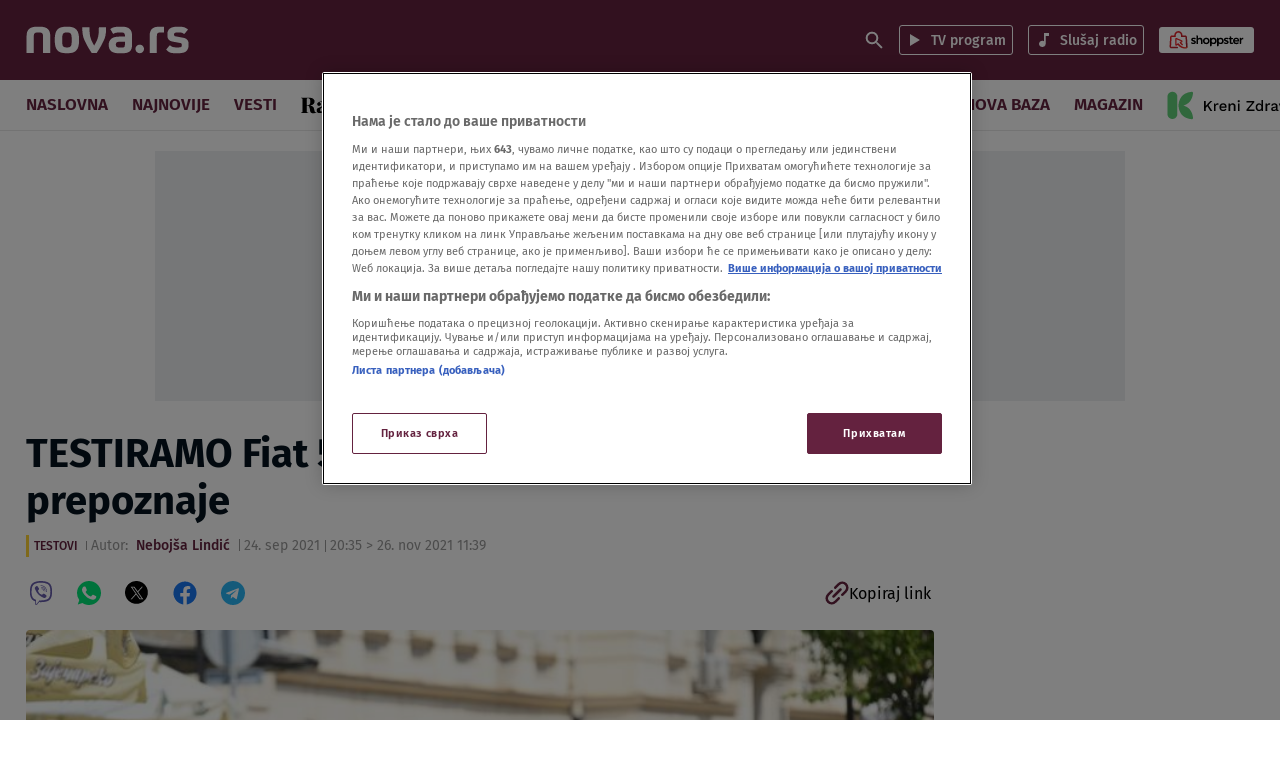

--- FILE ---
content_type: text/css
request_url: https://nova.rs/wp-content/plugins/united-cloud-social-share/dist/assets/css/scss-united-cloud-social-share.css?ver=1762939577
body_size: 1084
content:
.uc-social-bar-wrapper .uc-social-bar .uc-social-bar-icons .uc-icon-wrap a>*{pointer-events:none}.uc-social-bar-wrapper .uc-social-bar .tooltip-copy-link,.uc-social-bar-wrapper .social-share-wrap .tooltip-copy-link{display:none;position:absolute;padding:4px 9px;z-index:9;left:calc(100% + 16px);top:calc(50% - 3px);transform:translateY(-50%);border-radius:4px}.uc-social-bar-wrapper .uc-social-bar .tooltip-copy-link .tooltip-content,.uc-social-bar-wrapper .social-share-wrap .tooltip-copy-link .tooltip-content{display:flex;justify-content:center;align-items:center;color:#fff;white-space:nowrap}.uc-social-bar-wrapper .uc-social-bar .tooltip-copy-link.tooltip-open,.uc-social-bar-wrapper .social-share-wrap .tooltip-copy-link.tooltip-open{display:flex}.uc-social-bar-wrapper .uc-social-bar .tooltip-copy-link:after,.uc-social-bar-wrapper .social-share-wrap .tooltip-copy-link:after{content:"";display:block;position:absolute;width:0;height:0;border-top:5px solid rgba(0,0,0,0);border-bottom:5px solid rgba(0,0,0,0);left:-3px;top:50%;transform:translate(-50%, -50%);margin:auto}

/*# sourceMappingURL=[data-uri]*/

--- FILE ---
content_type: text/css
request_url: https://nova.rs/wp-content/themes/ucnewsportal-novas/dist/assets/css/app.css?ver=1762939611
body_size: 37798
content:
*,:before,:after{margin:0;padding:0;outline:0;box-sizing:border-box;background-repeat:no-repeat;vertical-align:baseline;font-size:100%}ol,ul{list-style:none}a,a:active,a:hover,a:focus,a:visited{text-decoration:none;-webkit-text-decoration-skip:objects;color:inherit}img{border:0;border-style:none}table{border-collapse:collapse;border-spacing:0}article,aside,details,figcaption,figure,footer,header,hgroup,menu,nav,section{display:block}button,input,optgroup,select,textarea{color:inherit;font:inherit}blockquote,q{quotes:none}blockquote:before,blockquote:after,q:before,q:after{content:"";content:none}button,[type=button],[type=reset],[type=submit]{-webkit-appearance:button}button::-moz-focus-inner,[type=button]::-moz-focus-inner,[type=reset]::-moz-focus-inner,[type=submit]::-moz-focus-inner{border-style:none;padding:0}button:-moz-focusring,[type=button]:-moz-focusring,[type=reset]:-moz-focusring,[type=submit]:-moz-focusring{outline:1px dotted ButtonText}textarea{overflow:auto}[type=number]::-webkit-inner-spin-button,[type=number]::-webkit-outer-spin-button{height:auto}[type=search]{-webkit-appearance:textfield;outline-offset:-2px}[type=search]::-webkit-search-decoration{-webkit-appearance:none}::-webkit-file-upload-button{-webkit-appearance:button;font:inherit}.ima-ad-container{top:0em;position:absolute;display:none;width:100%;height:100%}.video-js.vjs-playing .bumpable-ima-ad-container{margin-top:-4em}.video-js.vjs-user-inactive.vjs-playing .bumpable-ima-ad-container{margin-top:0em}.video-js.vjs-paused .bumpable-ima-ad-container,.video-js.vjs-playing:hover .bumpable-ima-ad-container,.video-js.vjs-user-active.vjs-playing .bumpable-ima-ad-container{margin-top:-4em}.ima-controls-div{bottom:0em;height:1.4em;position:absolute;overflow:hidden;display:none;opacity:1;background-color:rgba(7,20,30,.7);background:-moz-linear-gradient(bottom, rgba(7, 20, 30, 0.7) 0%, rgba(7, 20, 30, 0) 100%);background:-webkit-gradient(linear, left bottom, left top, color-stop(0%, rgba(7, 20, 30, 0.7)), color-stop(100%, rgba(7, 20, 30, 0)));background:-webkit-linear-gradient(bottom, rgba(7, 20, 30, 0.7) 0%, rgba(7, 20, 30, 0) 100%);background:-o-linear-gradient(bottom, rgba(7, 20, 30, 0.7) 0%, rgba(7, 20, 30, 0) 100%);background:-ms-linear-gradient(bottom, rgba(7, 20, 30, 0.7) 0%, rgba(7, 20, 30, 0) 100%);background:linear-gradient(to top, rgba(7, 20, 30, 0.7) 0%, rgba(7, 20, 30, 0) 100%);filter:progid:DXImageTransform.Microsoft.gradient( startColorstr="#0007141E", endColorstr="#07141E",GradientType=0 )}.ima-controls-div.ima-controls-div-showing{height:3.7em}.ima-countdown-div{height:1em;color:#fff;text-shadow:0 0 .2em #000;cursor:default}.ima-seek-bar-div{top:1.2em;height:.3em;position:absolute;background:rgba(255,255,255,.4)}.ima-progress-div{width:0em;height:.3em;background-color:#ecc546}.ima-play-pause-div,.ima-mute-div,.ima-slider-div,.ima-fullscreen-div{width:2.33em;height:1.33em;top:.733em;left:0em;position:absolute;color:#ccc;font-size:1.5em;line-height:2;text-align:center;font-family:VideoJS;cursor:pointer}.ima-mute-div{left:auto;right:5.667em}.ima-slider-div{left:auto;right:2.33em;width:3.33em;height:.667em;top:1.33em;background-color:#555}.ima-slider-level-div{width:100%;height:.667em;background-color:#ecc546}.ima-fullscreen-div{left:auto;right:0em}.ima-playing:before{content:""}.ima-paused:before{content:""}.ima-playing:hover:before,.ima-paused:hover:before{text-shadow:0 0 1em #fff}.ima-non-muted:before{content:""}.ima-muted:before{content:""}.ima-non-muted:hover:before,.ima-muted:hover:before{text-shadow:0 0 1em #fff}.ima-non-fullscreen:before{content:""}.ima-fullscreen:before{content:""}.ima-non-fullscreen:hover:before,.ima-fullscreen:hover:before{text-shadow:0 0 1em #fff}*{font-family:"Fira Sans",sans-serif}html{font-size:16px}body{transition:ease .3s opacity;opacity:1;min-width:300px;margin:0;padding:0;border:0;font-size:100%;font-family:"Fira Sans",sans-serif}h1,h2,h3,h4,h5,p,a{font-family:"Fira Sans"}#svg-spritemap{display:none}.area-1-1{position:relative;grid-column:1/span 1}.area-2-1{position:relative;grid-column:1/span 2}.area-3-1{position:relative;grid-column:1/span 3}.area-4-1{position:relative;grid-column:1/span 4}.area-1-2{position:relative;grid-column:2/span 1}.area-2-2{position:relative;grid-column:2/span 2}.area-3-2{position:relative;grid-column:2/span 3}.area-4-2{position:relative;grid-column:2/span 4}.area-1-3{position:relative;grid-column:3/span 1}.area-2-3{position:relative;grid-column:3/span 2}.area-3-3{position:relative;grid-column:3/span 3}.area-4-3{position:relative;grid-column:3/span 4}.area-1-4{position:relative;grid-column:4/span 1}.area-2-4{position:relative;grid-column:4/span 2}.area-3-4{position:relative;grid-column:4/span 3}.area-4-4{position:relative;grid-column:4/span 4}.grid-row-span-2{grid-row-end:span 2}.grid-row-span-3{grid-row-end:span 3}.grid-row-span-4{grid-row-end:span 4}.grid-row-span-5{grid-row-end:span 5}.grid-row-span-6{grid-row-end:span 6}.grid-row-span-7{grid-row-end:span 7}.grid-row-span-8{grid-row-end:span 8}.grid-row-span-9{grid-row-end:span 9}.grid-row-span-10{grid-row-end:span 10}.grid-row-span-11{grid-row-end:span 11}.grid-row-span-12{grid-row-end:span 12}.grid-row-span-13{grid-row-end:span 13}.grid-row-span-14{grid-row-end:span 14}.grid-row-span-15{grid-row-end:span 15}.grid-row-span-16{grid-row-end:span 16}.grid-row-span-17{grid-row-end:span 17}.grid-row-span-18{grid-row-end:span 18}.grid-row-span-19{grid-row-end:span 19}.grid-row-span-20{grid-row-end:span 20}.grid-row-span-21{grid-row-end:span 21}.grid-row-span-22{grid-row-end:span 22}.grid-row-span-23{grid-row-end:span 23}.grid-row-span-24{grid-row-end:span 24}.grid-row-span-25{grid-row-end:span 25}.grid-row-span-26{grid-row-end:span 26}.grid-row-span-27{grid-row-end:span 27}.grid-row-span-28{grid-row-end:span 28}.grid-row-span-29{grid-row-end:span 29}.grid-row-span-30{grid-row-end:span 30}.display-none{display:none}.no-label{line-height:0}.no-label>a{font-size:0}.third-party-link>a{padding:0 !important}.uc-content-wrapper{max-width:1440px;margin:0 auto}.page-template-page-landing-v2 .uc-main .uc-content-wrapper{margin-top:20px}.uc-main .uc-content-wrapper{padding:0 14px 14px}.uc-main .uc-content-wrapper .area-4-1:first-child{position:unset}@media screen and (min-width:768px){.uc-main .uc-content-wrapper{padding:0 20px 20px}}@media screen and (min-width:1024px){.uc-main .uc-content-wrapper{padding:0 26px 20px}}@media screen and (min-width:1360px){.uc-main .uc-content-wrapper{padding:0 50px 30px}}.page-template .uc-main>.uc-content-wrapper:not(.uc-content-wrapper-latest) div[class^=area]{margin-bottom:20px}.page-template .uc-main>.uc-content-wrapper:not(.uc-content-wrapper-latest) div[class^=area]:last-child{margin-bottom:0}@media only screen and (min-width:768px){.page-template .uc-main>.uc-content-wrapper:not(.uc-content-wrapper-latest){display:grid;grid-gap:20px;grid-template-rows:auto;justify-items:stretch}}@media screen and (min-width:768px)and (max-width:1359px){.page-template .uc-main>.uc-content-wrapper:not(.uc-content-wrapper-latest){grid-template-columns:auto 300px}.page-template .uc-main>.uc-content-wrapper:not(.uc-content-wrapper-latest) [class^=area][class$="-1"],.page-template .uc-main>.uc-content-wrapper:not(.uc-content-wrapper-latest) [class^=area][class$="-2"],.page-template .uc-main>.uc-content-wrapper:not(.uc-content-wrapper-latest) [class^=area][class$="-3"]{grid-column:1}.page-template .uc-main>.uc-content-wrapper:not(.uc-content-wrapper-latest) .area-4-1{grid-column:1/span 2 !important}.page-template .uc-main>.uc-content-wrapper:not(.uc-content-wrapper-latest) [class^=area][class$="-4"]{grid-column:2}.page-template .uc-main>.uc-content-wrapper:not(.uc-content-wrapper-latest) [class^=area-]:nth-child(1){order:1}.page-template .uc-main>.uc-content-wrapper:not(.uc-content-wrapper-latest) .area-2-1+.area-1-3+.area-1-4:nth-child(1),.page-template .uc-main>.uc-content-wrapper:not(.uc-content-wrapper-latest) .area-1-1+.area-2-2+.area-1-4:nth-child(1){order:calc(1 - 1);grid-row-end:span 2}.page-template .uc-main>.uc-content-wrapper:not(.uc-content-wrapper-latest) .area-1-3:nth-child(1),.page-template .uc-main>.uc-content-wrapper:not(.uc-content-wrapper-latest) .area-1-2:nth-child(1),.page-template .uc-main>.uc-content-wrapper:not(.uc-content-wrapper-latest) .area-2-2:nth-child(1){order:calc(1 + 1)}.page-template .uc-main>.uc-content-wrapper:not(.uc-content-wrapper-latest) .area-1-2+.area-1-3+.area-1-4:nth-child(1){order:calc(1 - 2);grid-row-end:span 3}.page-template .uc-main>.uc-content-wrapper:not(.uc-content-wrapper-latest) [class^=area-]:nth-child(2){order:2}.page-template .uc-main>.uc-content-wrapper:not(.uc-content-wrapper-latest) .area-2-1+.area-1-3+.area-1-4:nth-child(2),.page-template .uc-main>.uc-content-wrapper:not(.uc-content-wrapper-latest) .area-1-1+.area-2-2+.area-1-4:nth-child(2){order:calc(2 - 1);grid-row-end:span 2}.page-template .uc-main>.uc-content-wrapper:not(.uc-content-wrapper-latest) .area-1-3:nth-child(2),.page-template .uc-main>.uc-content-wrapper:not(.uc-content-wrapper-latest) .area-1-2:nth-child(2),.page-template .uc-main>.uc-content-wrapper:not(.uc-content-wrapper-latest) .area-2-2:nth-child(2){order:calc(2 + 1)}.page-template .uc-main>.uc-content-wrapper:not(.uc-content-wrapper-latest) .area-1-2+.area-1-3+.area-1-4:nth-child(2){order:calc(2 - 2);grid-row-end:span 3}.page-template .uc-main>.uc-content-wrapper:not(.uc-content-wrapper-latest) [class^=area-]:nth-child(3){order:3}.page-template .uc-main>.uc-content-wrapper:not(.uc-content-wrapper-latest) .area-2-1+.area-1-3+.area-1-4:nth-child(3),.page-template .uc-main>.uc-content-wrapper:not(.uc-content-wrapper-latest) .area-1-1+.area-2-2+.area-1-4:nth-child(3){order:calc(3 - 1);grid-row-end:span 2}.page-template .uc-main>.uc-content-wrapper:not(.uc-content-wrapper-latest) .area-1-3:nth-child(3),.page-template .uc-main>.uc-content-wrapper:not(.uc-content-wrapper-latest) .area-1-2:nth-child(3),.page-template .uc-main>.uc-content-wrapper:not(.uc-content-wrapper-latest) .area-2-2:nth-child(3){order:calc(3 + 1)}.page-template .uc-main>.uc-content-wrapper:not(.uc-content-wrapper-latest) .area-1-2+.area-1-3+.area-1-4:nth-child(3){order:calc(3 - 2);grid-row-end:span 3}.page-template .uc-main>.uc-content-wrapper:not(.uc-content-wrapper-latest) [class^=area-]:nth-child(4){order:4}.page-template .uc-main>.uc-content-wrapper:not(.uc-content-wrapper-latest) .area-2-1+.area-1-3+.area-1-4:nth-child(4),.page-template .uc-main>.uc-content-wrapper:not(.uc-content-wrapper-latest) .area-1-1+.area-2-2+.area-1-4:nth-child(4){order:calc(4 - 1);grid-row-end:span 2}.page-template .uc-main>.uc-content-wrapper:not(.uc-content-wrapper-latest) .area-1-3:nth-child(4),.page-template .uc-main>.uc-content-wrapper:not(.uc-content-wrapper-latest) .area-1-2:nth-child(4),.page-template .uc-main>.uc-content-wrapper:not(.uc-content-wrapper-latest) .area-2-2:nth-child(4){order:calc(4 + 1)}.page-template .uc-main>.uc-content-wrapper:not(.uc-content-wrapper-latest) .area-1-2+.area-1-3+.area-1-4:nth-child(4){order:calc(4 - 2);grid-row-end:span 3}.page-template .uc-main>.uc-content-wrapper:not(.uc-content-wrapper-latest) [class^=area-]:nth-child(5){order:5}.page-template .uc-main>.uc-content-wrapper:not(.uc-content-wrapper-latest) .area-2-1+.area-1-3+.area-1-4:nth-child(5),.page-template .uc-main>.uc-content-wrapper:not(.uc-content-wrapper-latest) .area-1-1+.area-2-2+.area-1-4:nth-child(5){order:calc(5 - 1);grid-row-end:span 2}.page-template .uc-main>.uc-content-wrapper:not(.uc-content-wrapper-latest) .area-1-3:nth-child(5),.page-template .uc-main>.uc-content-wrapper:not(.uc-content-wrapper-latest) .area-1-2:nth-child(5),.page-template .uc-main>.uc-content-wrapper:not(.uc-content-wrapper-latest) .area-2-2:nth-child(5){order:calc(5 + 1)}.page-template .uc-main>.uc-content-wrapper:not(.uc-content-wrapper-latest) .area-1-2+.area-1-3+.area-1-4:nth-child(5){order:calc(5 - 2);grid-row-end:span 3}.page-template .uc-main>.uc-content-wrapper:not(.uc-content-wrapper-latest) [class^=area-]:nth-child(6){order:6}.page-template .uc-main>.uc-content-wrapper:not(.uc-content-wrapper-latest) .area-2-1+.area-1-3+.area-1-4:nth-child(6),.page-template .uc-main>.uc-content-wrapper:not(.uc-content-wrapper-latest) .area-1-1+.area-2-2+.area-1-4:nth-child(6){order:calc(6 - 1);grid-row-end:span 2}.page-template .uc-main>.uc-content-wrapper:not(.uc-content-wrapper-latest) .area-1-3:nth-child(6),.page-template .uc-main>.uc-content-wrapper:not(.uc-content-wrapper-latest) .area-1-2:nth-child(6),.page-template .uc-main>.uc-content-wrapper:not(.uc-content-wrapper-latest) .area-2-2:nth-child(6){order:calc(6 + 1)}.page-template .uc-main>.uc-content-wrapper:not(.uc-content-wrapper-latest) .area-1-2+.area-1-3+.area-1-4:nth-child(6){order:calc(6 - 2);grid-row-end:span 3}.page-template .uc-main>.uc-content-wrapper:not(.uc-content-wrapper-latest) [class^=area-]:nth-child(7){order:7}.page-template .uc-main>.uc-content-wrapper:not(.uc-content-wrapper-latest) .area-2-1+.area-1-3+.area-1-4:nth-child(7),.page-template .uc-main>.uc-content-wrapper:not(.uc-content-wrapper-latest) .area-1-1+.area-2-2+.area-1-4:nth-child(7){order:calc(7 - 1);grid-row-end:span 2}.page-template .uc-main>.uc-content-wrapper:not(.uc-content-wrapper-latest) .area-1-3:nth-child(7),.page-template .uc-main>.uc-content-wrapper:not(.uc-content-wrapper-latest) .area-1-2:nth-child(7),.page-template .uc-main>.uc-content-wrapper:not(.uc-content-wrapper-latest) .area-2-2:nth-child(7){order:calc(7 + 1)}.page-template .uc-main>.uc-content-wrapper:not(.uc-content-wrapper-latest) .area-1-2+.area-1-3+.area-1-4:nth-child(7){order:calc(7 - 2);grid-row-end:span 3}.page-template .uc-main>.uc-content-wrapper:not(.uc-content-wrapper-latest) [class^=area-]:nth-child(8){order:8}.page-template .uc-main>.uc-content-wrapper:not(.uc-content-wrapper-latest) .area-2-1+.area-1-3+.area-1-4:nth-child(8),.page-template .uc-main>.uc-content-wrapper:not(.uc-content-wrapper-latest) .area-1-1+.area-2-2+.area-1-4:nth-child(8){order:calc(8 - 1);grid-row-end:span 2}.page-template .uc-main>.uc-content-wrapper:not(.uc-content-wrapper-latest) .area-1-3:nth-child(8),.page-template .uc-main>.uc-content-wrapper:not(.uc-content-wrapper-latest) .area-1-2:nth-child(8),.page-template .uc-main>.uc-content-wrapper:not(.uc-content-wrapper-latest) .area-2-2:nth-child(8){order:calc(8 + 1)}.page-template .uc-main>.uc-content-wrapper:not(.uc-content-wrapper-latest) .area-1-2+.area-1-3+.area-1-4:nth-child(8){order:calc(8 - 2);grid-row-end:span 3}.page-template .uc-main>.uc-content-wrapper:not(.uc-content-wrapper-latest) [class^=area-]:nth-child(9){order:9}.page-template .uc-main>.uc-content-wrapper:not(.uc-content-wrapper-latest) .area-2-1+.area-1-3+.area-1-4:nth-child(9),.page-template .uc-main>.uc-content-wrapper:not(.uc-content-wrapper-latest) .area-1-1+.area-2-2+.area-1-4:nth-child(9){order:calc(9 - 1);grid-row-end:span 2}.page-template .uc-main>.uc-content-wrapper:not(.uc-content-wrapper-latest) .area-1-3:nth-child(9),.page-template .uc-main>.uc-content-wrapper:not(.uc-content-wrapper-latest) .area-1-2:nth-child(9),.page-template .uc-main>.uc-content-wrapper:not(.uc-content-wrapper-latest) .area-2-2:nth-child(9){order:calc(9 + 1)}.page-template .uc-main>.uc-content-wrapper:not(.uc-content-wrapper-latest) .area-1-2+.area-1-3+.area-1-4:nth-child(9){order:calc(9 - 2);grid-row-end:span 3}.page-template .uc-main>.uc-content-wrapper:not(.uc-content-wrapper-latest) [class^=area-]:nth-child(10){order:10}.page-template .uc-main>.uc-content-wrapper:not(.uc-content-wrapper-latest) .area-2-1+.area-1-3+.area-1-4:nth-child(10),.page-template .uc-main>.uc-content-wrapper:not(.uc-content-wrapper-latest) .area-1-1+.area-2-2+.area-1-4:nth-child(10){order:calc(10 - 1);grid-row-end:span 2}.page-template .uc-main>.uc-content-wrapper:not(.uc-content-wrapper-latest) .area-1-3:nth-child(10),.page-template .uc-main>.uc-content-wrapper:not(.uc-content-wrapper-latest) .area-1-2:nth-child(10),.page-template .uc-main>.uc-content-wrapper:not(.uc-content-wrapper-latest) .area-2-2:nth-child(10){order:calc(10 + 1)}.page-template .uc-main>.uc-content-wrapper:not(.uc-content-wrapper-latest) .area-1-2+.area-1-3+.area-1-4:nth-child(10){order:calc(10 - 2);grid-row-end:span 3}.page-template .uc-main>.uc-content-wrapper:not(.uc-content-wrapper-latest) [class^=area-]:nth-child(11){order:11}.page-template .uc-main>.uc-content-wrapper:not(.uc-content-wrapper-latest) .area-2-1+.area-1-3+.area-1-4:nth-child(11),.page-template .uc-main>.uc-content-wrapper:not(.uc-content-wrapper-latest) .area-1-1+.area-2-2+.area-1-4:nth-child(11){order:calc(11 - 1);grid-row-end:span 2}.page-template .uc-main>.uc-content-wrapper:not(.uc-content-wrapper-latest) .area-1-3:nth-child(11),.page-template .uc-main>.uc-content-wrapper:not(.uc-content-wrapper-latest) .area-1-2:nth-child(11),.page-template .uc-main>.uc-content-wrapper:not(.uc-content-wrapper-latest) .area-2-2:nth-child(11){order:calc(11 + 1)}.page-template .uc-main>.uc-content-wrapper:not(.uc-content-wrapper-latest) .area-1-2+.area-1-3+.area-1-4:nth-child(11){order:calc(11 - 2);grid-row-end:span 3}.page-template .uc-main>.uc-content-wrapper:not(.uc-content-wrapper-latest) [class^=area-]:nth-child(12){order:12}.page-template .uc-main>.uc-content-wrapper:not(.uc-content-wrapper-latest) .area-2-1+.area-1-3+.area-1-4:nth-child(12),.page-template .uc-main>.uc-content-wrapper:not(.uc-content-wrapper-latest) .area-1-1+.area-2-2+.area-1-4:nth-child(12){order:calc(12 - 1);grid-row-end:span 2}.page-template .uc-main>.uc-content-wrapper:not(.uc-content-wrapper-latest) .area-1-3:nth-child(12),.page-template .uc-main>.uc-content-wrapper:not(.uc-content-wrapper-latest) .area-1-2:nth-child(12),.page-template .uc-main>.uc-content-wrapper:not(.uc-content-wrapper-latest) .area-2-2:nth-child(12){order:calc(12 + 1)}.page-template .uc-main>.uc-content-wrapper:not(.uc-content-wrapper-latest) .area-1-2+.area-1-3+.area-1-4:nth-child(12){order:calc(12 - 2);grid-row-end:span 3}.page-template .uc-main>.uc-content-wrapper:not(.uc-content-wrapper-latest) [class^=area-]:nth-child(13){order:13}.page-template .uc-main>.uc-content-wrapper:not(.uc-content-wrapper-latest) .area-2-1+.area-1-3+.area-1-4:nth-child(13),.page-template .uc-main>.uc-content-wrapper:not(.uc-content-wrapper-latest) .area-1-1+.area-2-2+.area-1-4:nth-child(13){order:calc(13 - 1);grid-row-end:span 2}.page-template .uc-main>.uc-content-wrapper:not(.uc-content-wrapper-latest) .area-1-3:nth-child(13),.page-template .uc-main>.uc-content-wrapper:not(.uc-content-wrapper-latest) .area-1-2:nth-child(13),.page-template .uc-main>.uc-content-wrapper:not(.uc-content-wrapper-latest) .area-2-2:nth-child(13){order:calc(13 + 1)}.page-template .uc-main>.uc-content-wrapper:not(.uc-content-wrapper-latest) .area-1-2+.area-1-3+.area-1-4:nth-child(13){order:calc(13 - 2);grid-row-end:span 3}.page-template .uc-main>.uc-content-wrapper:not(.uc-content-wrapper-latest) [class^=area-]:nth-child(14){order:14}.page-template .uc-main>.uc-content-wrapper:not(.uc-content-wrapper-latest) .area-2-1+.area-1-3+.area-1-4:nth-child(14),.page-template .uc-main>.uc-content-wrapper:not(.uc-content-wrapper-latest) .area-1-1+.area-2-2+.area-1-4:nth-child(14){order:calc(14 - 1);grid-row-end:span 2}.page-template .uc-main>.uc-content-wrapper:not(.uc-content-wrapper-latest) .area-1-3:nth-child(14),.page-template .uc-main>.uc-content-wrapper:not(.uc-content-wrapper-latest) .area-1-2:nth-child(14),.page-template .uc-main>.uc-content-wrapper:not(.uc-content-wrapper-latest) .area-2-2:nth-child(14){order:calc(14 + 1)}.page-template .uc-main>.uc-content-wrapper:not(.uc-content-wrapper-latest) .area-1-2+.area-1-3+.area-1-4:nth-child(14){order:calc(14 - 2);grid-row-end:span 3}.page-template .uc-main>.uc-content-wrapper:not(.uc-content-wrapper-latest) [class^=area-]:nth-child(15){order:15}.page-template .uc-main>.uc-content-wrapper:not(.uc-content-wrapper-latest) .area-2-1+.area-1-3+.area-1-4:nth-child(15),.page-template .uc-main>.uc-content-wrapper:not(.uc-content-wrapper-latest) .area-1-1+.area-2-2+.area-1-4:nth-child(15){order:calc(15 - 1);grid-row-end:span 2}.page-template .uc-main>.uc-content-wrapper:not(.uc-content-wrapper-latest) .area-1-3:nth-child(15),.page-template .uc-main>.uc-content-wrapper:not(.uc-content-wrapper-latest) .area-1-2:nth-child(15),.page-template .uc-main>.uc-content-wrapper:not(.uc-content-wrapper-latest) .area-2-2:nth-child(15){order:calc(15 + 1)}.page-template .uc-main>.uc-content-wrapper:not(.uc-content-wrapper-latest) .area-1-2+.area-1-3+.area-1-4:nth-child(15){order:calc(15 - 2);grid-row-end:span 3}.page-template .uc-main>.uc-content-wrapper:not(.uc-content-wrapper-latest) [class^=area-]:nth-child(16){order:16}.page-template .uc-main>.uc-content-wrapper:not(.uc-content-wrapper-latest) .area-2-1+.area-1-3+.area-1-4:nth-child(16),.page-template .uc-main>.uc-content-wrapper:not(.uc-content-wrapper-latest) .area-1-1+.area-2-2+.area-1-4:nth-child(16){order:calc(16 - 1);grid-row-end:span 2}.page-template .uc-main>.uc-content-wrapper:not(.uc-content-wrapper-latest) .area-1-3:nth-child(16),.page-template .uc-main>.uc-content-wrapper:not(.uc-content-wrapper-latest) .area-1-2:nth-child(16),.page-template .uc-main>.uc-content-wrapper:not(.uc-content-wrapper-latest) .area-2-2:nth-child(16){order:calc(16 + 1)}.page-template .uc-main>.uc-content-wrapper:not(.uc-content-wrapper-latest) .area-1-2+.area-1-3+.area-1-4:nth-child(16){order:calc(16 - 2);grid-row-end:span 3}.page-template .uc-main>.uc-content-wrapper:not(.uc-content-wrapper-latest) [class^=area-]:nth-child(17){order:17}.page-template .uc-main>.uc-content-wrapper:not(.uc-content-wrapper-latest) .area-2-1+.area-1-3+.area-1-4:nth-child(17),.page-template .uc-main>.uc-content-wrapper:not(.uc-content-wrapper-latest) .area-1-1+.area-2-2+.area-1-4:nth-child(17){order:calc(17 - 1);grid-row-end:span 2}.page-template .uc-main>.uc-content-wrapper:not(.uc-content-wrapper-latest) .area-1-3:nth-child(17),.page-template .uc-main>.uc-content-wrapper:not(.uc-content-wrapper-latest) .area-1-2:nth-child(17),.page-template .uc-main>.uc-content-wrapper:not(.uc-content-wrapper-latest) .area-2-2:nth-child(17){order:calc(17 + 1)}.page-template .uc-main>.uc-content-wrapper:not(.uc-content-wrapper-latest) .area-1-2+.area-1-3+.area-1-4:nth-child(17){order:calc(17 - 2);grid-row-end:span 3}.page-template .uc-main>.uc-content-wrapper:not(.uc-content-wrapper-latest) [class^=area-]:nth-child(18){order:18}.page-template .uc-main>.uc-content-wrapper:not(.uc-content-wrapper-latest) .area-2-1+.area-1-3+.area-1-4:nth-child(18),.page-template .uc-main>.uc-content-wrapper:not(.uc-content-wrapper-latest) .area-1-1+.area-2-2+.area-1-4:nth-child(18){order:calc(18 - 1);grid-row-end:span 2}.page-template .uc-main>.uc-content-wrapper:not(.uc-content-wrapper-latest) .area-1-3:nth-child(18),.page-template .uc-main>.uc-content-wrapper:not(.uc-content-wrapper-latest) .area-1-2:nth-child(18),.page-template .uc-main>.uc-content-wrapper:not(.uc-content-wrapper-latest) .area-2-2:nth-child(18){order:calc(18 + 1)}.page-template .uc-main>.uc-content-wrapper:not(.uc-content-wrapper-latest) .area-1-2+.area-1-3+.area-1-4:nth-child(18){order:calc(18 - 2);grid-row-end:span 3}.page-template .uc-main>.uc-content-wrapper:not(.uc-content-wrapper-latest) [class^=area-]:nth-child(19){order:19}.page-template .uc-main>.uc-content-wrapper:not(.uc-content-wrapper-latest) .area-2-1+.area-1-3+.area-1-4:nth-child(19),.page-template .uc-main>.uc-content-wrapper:not(.uc-content-wrapper-latest) .area-1-1+.area-2-2+.area-1-4:nth-child(19){order:calc(19 - 1);grid-row-end:span 2}.page-template .uc-main>.uc-content-wrapper:not(.uc-content-wrapper-latest) .area-1-3:nth-child(19),.page-template .uc-main>.uc-content-wrapper:not(.uc-content-wrapper-latest) .area-1-2:nth-child(19),.page-template .uc-main>.uc-content-wrapper:not(.uc-content-wrapper-latest) .area-2-2:nth-child(19){order:calc(19 + 1)}.page-template .uc-main>.uc-content-wrapper:not(.uc-content-wrapper-latest) .area-1-2+.area-1-3+.area-1-4:nth-child(19){order:calc(19 - 2);grid-row-end:span 3}.page-template .uc-main>.uc-content-wrapper:not(.uc-content-wrapper-latest) [class^=area-]:nth-child(20){order:20}.page-template .uc-main>.uc-content-wrapper:not(.uc-content-wrapper-latest) .area-2-1+.area-1-3+.area-1-4:nth-child(20),.page-template .uc-main>.uc-content-wrapper:not(.uc-content-wrapper-latest) .area-1-1+.area-2-2+.area-1-4:nth-child(20){order:calc(20 - 1);grid-row-end:span 2}.page-template .uc-main>.uc-content-wrapper:not(.uc-content-wrapper-latest) .area-1-3:nth-child(20),.page-template .uc-main>.uc-content-wrapper:not(.uc-content-wrapper-latest) .area-1-2:nth-child(20),.page-template .uc-main>.uc-content-wrapper:not(.uc-content-wrapper-latest) .area-2-2:nth-child(20){order:calc(20 + 1)}.page-template .uc-main>.uc-content-wrapper:not(.uc-content-wrapper-latest) .area-1-2+.area-1-3+.area-1-4:nth-child(20){order:calc(20 - 2);grid-row-end:span 3}.page-template .uc-main>.uc-content-wrapper:not(.uc-content-wrapper-latest) [class^=area-]:nth-child(21){order:21}.page-template .uc-main>.uc-content-wrapper:not(.uc-content-wrapper-latest) .area-2-1+.area-1-3+.area-1-4:nth-child(21),.page-template .uc-main>.uc-content-wrapper:not(.uc-content-wrapper-latest) .area-1-1+.area-2-2+.area-1-4:nth-child(21){order:calc(21 - 1);grid-row-end:span 2}.page-template .uc-main>.uc-content-wrapper:not(.uc-content-wrapper-latest) .area-1-3:nth-child(21),.page-template .uc-main>.uc-content-wrapper:not(.uc-content-wrapper-latest) .area-1-2:nth-child(21),.page-template .uc-main>.uc-content-wrapper:not(.uc-content-wrapper-latest) .area-2-2:nth-child(21){order:calc(21 + 1)}.page-template .uc-main>.uc-content-wrapper:not(.uc-content-wrapper-latest) .area-1-2+.area-1-3+.area-1-4:nth-child(21){order:calc(21 - 2);grid-row-end:span 3}.page-template .uc-main>.uc-content-wrapper:not(.uc-content-wrapper-latest) [class^=area-]:nth-child(22){order:22}.page-template .uc-main>.uc-content-wrapper:not(.uc-content-wrapper-latest) .area-2-1+.area-1-3+.area-1-4:nth-child(22),.page-template .uc-main>.uc-content-wrapper:not(.uc-content-wrapper-latest) .area-1-1+.area-2-2+.area-1-4:nth-child(22){order:calc(22 - 1);grid-row-end:span 2}.page-template .uc-main>.uc-content-wrapper:not(.uc-content-wrapper-latest) .area-1-3:nth-child(22),.page-template .uc-main>.uc-content-wrapper:not(.uc-content-wrapper-latest) .area-1-2:nth-child(22),.page-template .uc-main>.uc-content-wrapper:not(.uc-content-wrapper-latest) .area-2-2:nth-child(22){order:calc(22 + 1)}.page-template .uc-main>.uc-content-wrapper:not(.uc-content-wrapper-latest) .area-1-2+.area-1-3+.area-1-4:nth-child(22){order:calc(22 - 2);grid-row-end:span 3}.page-template .uc-main>.uc-content-wrapper:not(.uc-content-wrapper-latest) [class^=area-]:nth-child(23){order:23}.page-template .uc-main>.uc-content-wrapper:not(.uc-content-wrapper-latest) .area-2-1+.area-1-3+.area-1-4:nth-child(23),.page-template .uc-main>.uc-content-wrapper:not(.uc-content-wrapper-latest) .area-1-1+.area-2-2+.area-1-4:nth-child(23){order:calc(23 - 1);grid-row-end:span 2}.page-template .uc-main>.uc-content-wrapper:not(.uc-content-wrapper-latest) .area-1-3:nth-child(23),.page-template .uc-main>.uc-content-wrapper:not(.uc-content-wrapper-latest) .area-1-2:nth-child(23),.page-template .uc-main>.uc-content-wrapper:not(.uc-content-wrapper-latest) .area-2-2:nth-child(23){order:calc(23 + 1)}.page-template .uc-main>.uc-content-wrapper:not(.uc-content-wrapper-latest) .area-1-2+.area-1-3+.area-1-4:nth-child(23){order:calc(23 - 2);grid-row-end:span 3}.page-template .uc-main>.uc-content-wrapper:not(.uc-content-wrapper-latest) [class^=area-]:nth-child(24){order:24}.page-template .uc-main>.uc-content-wrapper:not(.uc-content-wrapper-latest) .area-2-1+.area-1-3+.area-1-4:nth-child(24),.page-template .uc-main>.uc-content-wrapper:not(.uc-content-wrapper-latest) .area-1-1+.area-2-2+.area-1-4:nth-child(24){order:calc(24 - 1);grid-row-end:span 2}.page-template .uc-main>.uc-content-wrapper:not(.uc-content-wrapper-latest) .area-1-3:nth-child(24),.page-template .uc-main>.uc-content-wrapper:not(.uc-content-wrapper-latest) .area-1-2:nth-child(24),.page-template .uc-main>.uc-content-wrapper:not(.uc-content-wrapper-latest) .area-2-2:nth-child(24){order:calc(24 + 1)}.page-template .uc-main>.uc-content-wrapper:not(.uc-content-wrapper-latest) .area-1-2+.area-1-3+.area-1-4:nth-child(24){order:calc(24 - 2);grid-row-end:span 3}.page-template .uc-main>.uc-content-wrapper:not(.uc-content-wrapper-latest) [class^=area-]:nth-child(25){order:25}.page-template .uc-main>.uc-content-wrapper:not(.uc-content-wrapper-latest) .area-2-1+.area-1-3+.area-1-4:nth-child(25),.page-template .uc-main>.uc-content-wrapper:not(.uc-content-wrapper-latest) .area-1-1+.area-2-2+.area-1-4:nth-child(25){order:calc(25 - 1);grid-row-end:span 2}.page-template .uc-main>.uc-content-wrapper:not(.uc-content-wrapper-latest) .area-1-3:nth-child(25),.page-template .uc-main>.uc-content-wrapper:not(.uc-content-wrapper-latest) .area-1-2:nth-child(25),.page-template .uc-main>.uc-content-wrapper:not(.uc-content-wrapper-latest) .area-2-2:nth-child(25){order:calc(25 + 1)}.page-template .uc-main>.uc-content-wrapper:not(.uc-content-wrapper-latest) .area-1-2+.area-1-3+.area-1-4:nth-child(25){order:calc(25 - 2);grid-row-end:span 3}.page-template .uc-main>.uc-content-wrapper:not(.uc-content-wrapper-latest) [class^=area-]:nth-child(26){order:26}.page-template .uc-main>.uc-content-wrapper:not(.uc-content-wrapper-latest) .area-2-1+.area-1-3+.area-1-4:nth-child(26),.page-template .uc-main>.uc-content-wrapper:not(.uc-content-wrapper-latest) .area-1-1+.area-2-2+.area-1-4:nth-child(26){order:calc(26 - 1);grid-row-end:span 2}.page-template .uc-main>.uc-content-wrapper:not(.uc-content-wrapper-latest) .area-1-3:nth-child(26),.page-template .uc-main>.uc-content-wrapper:not(.uc-content-wrapper-latest) .area-1-2:nth-child(26),.page-template .uc-main>.uc-content-wrapper:not(.uc-content-wrapper-latest) .area-2-2:nth-child(26){order:calc(26 + 1)}.page-template .uc-main>.uc-content-wrapper:not(.uc-content-wrapper-latest) .area-1-2+.area-1-3+.area-1-4:nth-child(26){order:calc(26 - 2);grid-row-end:span 3}.page-template .uc-main>.uc-content-wrapper:not(.uc-content-wrapper-latest) [class^=area-]:nth-child(27){order:27}.page-template .uc-main>.uc-content-wrapper:not(.uc-content-wrapper-latest) .area-2-1+.area-1-3+.area-1-4:nth-child(27),.page-template .uc-main>.uc-content-wrapper:not(.uc-content-wrapper-latest) .area-1-1+.area-2-2+.area-1-4:nth-child(27){order:calc(27 - 1);grid-row-end:span 2}.page-template .uc-main>.uc-content-wrapper:not(.uc-content-wrapper-latest) .area-1-3:nth-child(27),.page-template .uc-main>.uc-content-wrapper:not(.uc-content-wrapper-latest) .area-1-2:nth-child(27),.page-template .uc-main>.uc-content-wrapper:not(.uc-content-wrapper-latest) .area-2-2:nth-child(27){order:calc(27 + 1)}.page-template .uc-main>.uc-content-wrapper:not(.uc-content-wrapper-latest) .area-1-2+.area-1-3+.area-1-4:nth-child(27){order:calc(27 - 2);grid-row-end:span 3}.page-template .uc-main>.uc-content-wrapper:not(.uc-content-wrapper-latest) [class^=area-]:nth-child(28){order:28}.page-template .uc-main>.uc-content-wrapper:not(.uc-content-wrapper-latest) .area-2-1+.area-1-3+.area-1-4:nth-child(28),.page-template .uc-main>.uc-content-wrapper:not(.uc-content-wrapper-latest) .area-1-1+.area-2-2+.area-1-4:nth-child(28){order:calc(28 - 1);grid-row-end:span 2}.page-template .uc-main>.uc-content-wrapper:not(.uc-content-wrapper-latest) .area-1-3:nth-child(28),.page-template .uc-main>.uc-content-wrapper:not(.uc-content-wrapper-latest) .area-1-2:nth-child(28),.page-template .uc-main>.uc-content-wrapper:not(.uc-content-wrapper-latest) .area-2-2:nth-child(28){order:calc(28 + 1)}.page-template .uc-main>.uc-content-wrapper:not(.uc-content-wrapper-latest) .area-1-2+.area-1-3+.area-1-4:nth-child(28){order:calc(28 - 2);grid-row-end:span 3}.page-template .uc-main>.uc-content-wrapper:not(.uc-content-wrapper-latest) [class^=area-]:nth-child(29){order:29}.page-template .uc-main>.uc-content-wrapper:not(.uc-content-wrapper-latest) .area-2-1+.area-1-3+.area-1-4:nth-child(29),.page-template .uc-main>.uc-content-wrapper:not(.uc-content-wrapper-latest) .area-1-1+.area-2-2+.area-1-4:nth-child(29){order:calc(29 - 1);grid-row-end:span 2}.page-template .uc-main>.uc-content-wrapper:not(.uc-content-wrapper-latest) .area-1-3:nth-child(29),.page-template .uc-main>.uc-content-wrapper:not(.uc-content-wrapper-latest) .area-1-2:nth-child(29),.page-template .uc-main>.uc-content-wrapper:not(.uc-content-wrapper-latest) .area-2-2:nth-child(29){order:calc(29 + 1)}.page-template .uc-main>.uc-content-wrapper:not(.uc-content-wrapper-latest) .area-1-2+.area-1-3+.area-1-4:nth-child(29){order:calc(29 - 2);grid-row-end:span 3}.page-template .uc-main>.uc-content-wrapper:not(.uc-content-wrapper-latest) [class^=area-]:nth-child(30){order:30}.page-template .uc-main>.uc-content-wrapper:not(.uc-content-wrapper-latest) .area-2-1+.area-1-3+.area-1-4:nth-child(30),.page-template .uc-main>.uc-content-wrapper:not(.uc-content-wrapper-latest) .area-1-1+.area-2-2+.area-1-4:nth-child(30){order:calc(30 - 1);grid-row-end:span 2}.page-template .uc-main>.uc-content-wrapper:not(.uc-content-wrapper-latest) .area-1-3:nth-child(30),.page-template .uc-main>.uc-content-wrapper:not(.uc-content-wrapper-latest) .area-1-2:nth-child(30),.page-template .uc-main>.uc-content-wrapper:not(.uc-content-wrapper-latest) .area-2-2:nth-child(30){order:calc(30 + 1)}.page-template .uc-main>.uc-content-wrapper:not(.uc-content-wrapper-latest) .area-1-2+.area-1-3+.area-1-4:nth-child(30){order:calc(30 - 2);grid-row-end:span 3}.page-template .uc-main>.uc-content-wrapper:not(.uc-content-wrapper-latest) [class^=area-]:nth-child(31){order:31}.page-template .uc-main>.uc-content-wrapper:not(.uc-content-wrapper-latest) .area-2-1+.area-1-3+.area-1-4:nth-child(31),.page-template .uc-main>.uc-content-wrapper:not(.uc-content-wrapper-latest) .area-1-1+.area-2-2+.area-1-4:nth-child(31){order:calc(31 - 1);grid-row-end:span 2}.page-template .uc-main>.uc-content-wrapper:not(.uc-content-wrapper-latest) .area-1-3:nth-child(31),.page-template .uc-main>.uc-content-wrapper:not(.uc-content-wrapper-latest) .area-1-2:nth-child(31),.page-template .uc-main>.uc-content-wrapper:not(.uc-content-wrapper-latest) .area-2-2:nth-child(31){order:calc(31 + 1)}.page-template .uc-main>.uc-content-wrapper:not(.uc-content-wrapper-latest) .area-1-2+.area-1-3+.area-1-4:nth-child(31){order:calc(31 - 2);grid-row-end:span 3}.page-template .uc-main>.uc-content-wrapper:not(.uc-content-wrapper-latest) [class^=area-]:nth-child(32){order:32}.page-template .uc-main>.uc-content-wrapper:not(.uc-content-wrapper-latest) .area-2-1+.area-1-3+.area-1-4:nth-child(32),.page-template .uc-main>.uc-content-wrapper:not(.uc-content-wrapper-latest) .area-1-1+.area-2-2+.area-1-4:nth-child(32){order:calc(32 - 1);grid-row-end:span 2}.page-template .uc-main>.uc-content-wrapper:not(.uc-content-wrapper-latest) .area-1-3:nth-child(32),.page-template .uc-main>.uc-content-wrapper:not(.uc-content-wrapper-latest) .area-1-2:nth-child(32),.page-template .uc-main>.uc-content-wrapper:not(.uc-content-wrapper-latest) .area-2-2:nth-child(32){order:calc(32 + 1)}.page-template .uc-main>.uc-content-wrapper:not(.uc-content-wrapper-latest) .area-1-2+.area-1-3+.area-1-4:nth-child(32){order:calc(32 - 2);grid-row-end:span 3}.page-template .uc-main>.uc-content-wrapper:not(.uc-content-wrapper-latest) [class^=area-]:nth-child(33){order:33}.page-template .uc-main>.uc-content-wrapper:not(.uc-content-wrapper-latest) .area-2-1+.area-1-3+.area-1-4:nth-child(33),.page-template .uc-main>.uc-content-wrapper:not(.uc-content-wrapper-latest) .area-1-1+.area-2-2+.area-1-4:nth-child(33){order:calc(33 - 1);grid-row-end:span 2}.page-template .uc-main>.uc-content-wrapper:not(.uc-content-wrapper-latest) .area-1-3:nth-child(33),.page-template .uc-main>.uc-content-wrapper:not(.uc-content-wrapper-latest) .area-1-2:nth-child(33),.page-template .uc-main>.uc-content-wrapper:not(.uc-content-wrapper-latest) .area-2-2:nth-child(33){order:calc(33 + 1)}.page-template .uc-main>.uc-content-wrapper:not(.uc-content-wrapper-latest) .area-1-2+.area-1-3+.area-1-4:nth-child(33){order:calc(33 - 2);grid-row-end:span 3}.page-template .uc-main>.uc-content-wrapper:not(.uc-content-wrapper-latest) [class^=area-]:nth-child(34){order:34}.page-template .uc-main>.uc-content-wrapper:not(.uc-content-wrapper-latest) .area-2-1+.area-1-3+.area-1-4:nth-child(34),.page-template .uc-main>.uc-content-wrapper:not(.uc-content-wrapper-latest) .area-1-1+.area-2-2+.area-1-4:nth-child(34){order:calc(34 - 1);grid-row-end:span 2}.page-template .uc-main>.uc-content-wrapper:not(.uc-content-wrapper-latest) .area-1-3:nth-child(34),.page-template .uc-main>.uc-content-wrapper:not(.uc-content-wrapper-latest) .area-1-2:nth-child(34),.page-template .uc-main>.uc-content-wrapper:not(.uc-content-wrapper-latest) .area-2-2:nth-child(34){order:calc(34 + 1)}.page-template .uc-main>.uc-content-wrapper:not(.uc-content-wrapper-latest) .area-1-2+.area-1-3+.area-1-4:nth-child(34){order:calc(34 - 2);grid-row-end:span 3}.page-template .uc-main>.uc-content-wrapper:not(.uc-content-wrapper-latest) [class^=area-]:nth-child(35){order:35}.page-template .uc-main>.uc-content-wrapper:not(.uc-content-wrapper-latest) .area-2-1+.area-1-3+.area-1-4:nth-child(35),.page-template .uc-main>.uc-content-wrapper:not(.uc-content-wrapper-latest) .area-1-1+.area-2-2+.area-1-4:nth-child(35){order:calc(35 - 1);grid-row-end:span 2}.page-template .uc-main>.uc-content-wrapper:not(.uc-content-wrapper-latest) .area-1-3:nth-child(35),.page-template .uc-main>.uc-content-wrapper:not(.uc-content-wrapper-latest) .area-1-2:nth-child(35),.page-template .uc-main>.uc-content-wrapper:not(.uc-content-wrapper-latest) .area-2-2:nth-child(35){order:calc(35 + 1)}.page-template .uc-main>.uc-content-wrapper:not(.uc-content-wrapper-latest) .area-1-2+.area-1-3+.area-1-4:nth-child(35){order:calc(35 - 2);grid-row-end:span 3}.page-template .uc-main>.uc-content-wrapper:not(.uc-content-wrapper-latest) [class^=area-]:nth-child(36){order:36}.page-template .uc-main>.uc-content-wrapper:not(.uc-content-wrapper-latest) .area-2-1+.area-1-3+.area-1-4:nth-child(36),.page-template .uc-main>.uc-content-wrapper:not(.uc-content-wrapper-latest) .area-1-1+.area-2-2+.area-1-4:nth-child(36){order:calc(36 - 1);grid-row-end:span 2}.page-template .uc-main>.uc-content-wrapper:not(.uc-content-wrapper-latest) .area-1-3:nth-child(36),.page-template .uc-main>.uc-content-wrapper:not(.uc-content-wrapper-latest) .area-1-2:nth-child(36),.page-template .uc-main>.uc-content-wrapper:not(.uc-content-wrapper-latest) .area-2-2:nth-child(36){order:calc(36 + 1)}.page-template .uc-main>.uc-content-wrapper:not(.uc-content-wrapper-latest) .area-1-2+.area-1-3+.area-1-4:nth-child(36){order:calc(36 - 2);grid-row-end:span 3}.page-template .uc-main>.uc-content-wrapper:not(.uc-content-wrapper-latest) [class^=area-]:nth-child(37){order:37}.page-template .uc-main>.uc-content-wrapper:not(.uc-content-wrapper-latest) .area-2-1+.area-1-3+.area-1-4:nth-child(37),.page-template .uc-main>.uc-content-wrapper:not(.uc-content-wrapper-latest) .area-1-1+.area-2-2+.area-1-4:nth-child(37){order:calc(37 - 1);grid-row-end:span 2}.page-template .uc-main>.uc-content-wrapper:not(.uc-content-wrapper-latest) .area-1-3:nth-child(37),.page-template .uc-main>.uc-content-wrapper:not(.uc-content-wrapper-latest) .area-1-2:nth-child(37),.page-template .uc-main>.uc-content-wrapper:not(.uc-content-wrapper-latest) .area-2-2:nth-child(37){order:calc(37 + 1)}.page-template .uc-main>.uc-content-wrapper:not(.uc-content-wrapper-latest) .area-1-2+.area-1-3+.area-1-4:nth-child(37){order:calc(37 - 2);grid-row-end:span 3}.page-template .uc-main>.uc-content-wrapper:not(.uc-content-wrapper-latest) [class^=area-]:nth-child(38){order:38}.page-template .uc-main>.uc-content-wrapper:not(.uc-content-wrapper-latest) .area-2-1+.area-1-3+.area-1-4:nth-child(38),.page-template .uc-main>.uc-content-wrapper:not(.uc-content-wrapper-latest) .area-1-1+.area-2-2+.area-1-4:nth-child(38){order:calc(38 - 1);grid-row-end:span 2}.page-template .uc-main>.uc-content-wrapper:not(.uc-content-wrapper-latest) .area-1-3:nth-child(38),.page-template .uc-main>.uc-content-wrapper:not(.uc-content-wrapper-latest) .area-1-2:nth-child(38),.page-template .uc-main>.uc-content-wrapper:not(.uc-content-wrapper-latest) .area-2-2:nth-child(38){order:calc(38 + 1)}.page-template .uc-main>.uc-content-wrapper:not(.uc-content-wrapper-latest) .area-1-2+.area-1-3+.area-1-4:nth-child(38){order:calc(38 - 2);grid-row-end:span 3}.page-template .uc-main>.uc-content-wrapper:not(.uc-content-wrapper-latest) [class^=area-]:nth-child(39){order:39}.page-template .uc-main>.uc-content-wrapper:not(.uc-content-wrapper-latest) .area-2-1+.area-1-3+.area-1-4:nth-child(39),.page-template .uc-main>.uc-content-wrapper:not(.uc-content-wrapper-latest) .area-1-1+.area-2-2+.area-1-4:nth-child(39){order:calc(39 - 1);grid-row-end:span 2}.page-template .uc-main>.uc-content-wrapper:not(.uc-content-wrapper-latest) .area-1-3:nth-child(39),.page-template .uc-main>.uc-content-wrapper:not(.uc-content-wrapper-latest) .area-1-2:nth-child(39),.page-template .uc-main>.uc-content-wrapper:not(.uc-content-wrapper-latest) .area-2-2:nth-child(39){order:calc(39 + 1)}.page-template .uc-main>.uc-content-wrapper:not(.uc-content-wrapper-latest) .area-1-2+.area-1-3+.area-1-4:nth-child(39){order:calc(39 - 2);grid-row-end:span 3}.page-template .uc-main>.uc-content-wrapper:not(.uc-content-wrapper-latest) [class^=area-]:nth-child(40){order:40}.page-template .uc-main>.uc-content-wrapper:not(.uc-content-wrapper-latest) .area-2-1+.area-1-3+.area-1-4:nth-child(40),.page-template .uc-main>.uc-content-wrapper:not(.uc-content-wrapper-latest) .area-1-1+.area-2-2+.area-1-4:nth-child(40){order:calc(40 - 1);grid-row-end:span 2}.page-template .uc-main>.uc-content-wrapper:not(.uc-content-wrapper-latest) .area-1-3:nth-child(40),.page-template .uc-main>.uc-content-wrapper:not(.uc-content-wrapper-latest) .area-1-2:nth-child(40),.page-template .uc-main>.uc-content-wrapper:not(.uc-content-wrapper-latest) .area-2-2:nth-child(40){order:calc(40 + 1)}.page-template .uc-main>.uc-content-wrapper:not(.uc-content-wrapper-latest) .area-1-2+.area-1-3+.area-1-4:nth-child(40){order:calc(40 - 2);grid-row-end:span 3}.page-template .uc-main>.uc-content-wrapper:not(.uc-content-wrapper-latest) [class^=area-]:nth-child(41){order:41}.page-template .uc-main>.uc-content-wrapper:not(.uc-content-wrapper-latest) .area-2-1+.area-1-3+.area-1-4:nth-child(41),.page-template .uc-main>.uc-content-wrapper:not(.uc-content-wrapper-latest) .area-1-1+.area-2-2+.area-1-4:nth-child(41){order:calc(41 - 1);grid-row-end:span 2}.page-template .uc-main>.uc-content-wrapper:not(.uc-content-wrapper-latest) .area-1-3:nth-child(41),.page-template .uc-main>.uc-content-wrapper:not(.uc-content-wrapper-latest) .area-1-2:nth-child(41),.page-template .uc-main>.uc-content-wrapper:not(.uc-content-wrapper-latest) .area-2-2:nth-child(41){order:calc(41 + 1)}.page-template .uc-main>.uc-content-wrapper:not(.uc-content-wrapper-latest) .area-1-2+.area-1-3+.area-1-4:nth-child(41){order:calc(41 - 2);grid-row-end:span 3}.page-template .uc-main>.uc-content-wrapper:not(.uc-content-wrapper-latest) [class^=area-]:nth-child(42){order:42}.page-template .uc-main>.uc-content-wrapper:not(.uc-content-wrapper-latest) .area-2-1+.area-1-3+.area-1-4:nth-child(42),.page-template .uc-main>.uc-content-wrapper:not(.uc-content-wrapper-latest) .area-1-1+.area-2-2+.area-1-4:nth-child(42){order:calc(42 - 1);grid-row-end:span 2}.page-template .uc-main>.uc-content-wrapper:not(.uc-content-wrapper-latest) .area-1-3:nth-child(42),.page-template .uc-main>.uc-content-wrapper:not(.uc-content-wrapper-latest) .area-1-2:nth-child(42),.page-template .uc-main>.uc-content-wrapper:not(.uc-content-wrapper-latest) .area-2-2:nth-child(42){order:calc(42 + 1)}.page-template .uc-main>.uc-content-wrapper:not(.uc-content-wrapper-latest) .area-1-2+.area-1-3+.area-1-4:nth-child(42){order:calc(42 - 2);grid-row-end:span 3}.page-template .uc-main>.uc-content-wrapper:not(.uc-content-wrapper-latest) [class^=area-]:nth-child(43){order:43}.page-template .uc-main>.uc-content-wrapper:not(.uc-content-wrapper-latest) .area-2-1+.area-1-3+.area-1-4:nth-child(43),.page-template .uc-main>.uc-content-wrapper:not(.uc-content-wrapper-latest) .area-1-1+.area-2-2+.area-1-4:nth-child(43){order:calc(43 - 1);grid-row-end:span 2}.page-template .uc-main>.uc-content-wrapper:not(.uc-content-wrapper-latest) .area-1-3:nth-child(43),.page-template .uc-main>.uc-content-wrapper:not(.uc-content-wrapper-latest) .area-1-2:nth-child(43),.page-template .uc-main>.uc-content-wrapper:not(.uc-content-wrapper-latest) .area-2-2:nth-child(43){order:calc(43 + 1)}.page-template .uc-main>.uc-content-wrapper:not(.uc-content-wrapper-latest) .area-1-2+.area-1-3+.area-1-4:nth-child(43){order:calc(43 - 2);grid-row-end:span 3}.page-template .uc-main>.uc-content-wrapper:not(.uc-content-wrapper-latest) [class^=area-]:nth-child(44){order:44}.page-template .uc-main>.uc-content-wrapper:not(.uc-content-wrapper-latest) .area-2-1+.area-1-3+.area-1-4:nth-child(44),.page-template .uc-main>.uc-content-wrapper:not(.uc-content-wrapper-latest) .area-1-1+.area-2-2+.area-1-4:nth-child(44){order:calc(44 - 1);grid-row-end:span 2}.page-template .uc-main>.uc-content-wrapper:not(.uc-content-wrapper-latest) .area-1-3:nth-child(44),.page-template .uc-main>.uc-content-wrapper:not(.uc-content-wrapper-latest) .area-1-2:nth-child(44),.page-template .uc-main>.uc-content-wrapper:not(.uc-content-wrapper-latest) .area-2-2:nth-child(44){order:calc(44 + 1)}.page-template .uc-main>.uc-content-wrapper:not(.uc-content-wrapper-latest) .area-1-2+.area-1-3+.area-1-4:nth-child(44){order:calc(44 - 2);grid-row-end:span 3}.page-template .uc-main>.uc-content-wrapper:not(.uc-content-wrapper-latest) [class^=area-]:nth-child(45){order:45}.page-template .uc-main>.uc-content-wrapper:not(.uc-content-wrapper-latest) .area-2-1+.area-1-3+.area-1-4:nth-child(45),.page-template .uc-main>.uc-content-wrapper:not(.uc-content-wrapper-latest) .area-1-1+.area-2-2+.area-1-4:nth-child(45){order:calc(45 - 1);grid-row-end:span 2}.page-template .uc-main>.uc-content-wrapper:not(.uc-content-wrapper-latest) .area-1-3:nth-child(45),.page-template .uc-main>.uc-content-wrapper:not(.uc-content-wrapper-latest) .area-1-2:nth-child(45),.page-template .uc-main>.uc-content-wrapper:not(.uc-content-wrapper-latest) .area-2-2:nth-child(45){order:calc(45 + 1)}.page-template .uc-main>.uc-content-wrapper:not(.uc-content-wrapper-latest) .area-1-2+.area-1-3+.area-1-4:nth-child(45){order:calc(45 - 2);grid-row-end:span 3}.page-template .uc-main>.uc-content-wrapper:not(.uc-content-wrapper-latest) [class^=area-]:nth-child(46){order:46}.page-template .uc-main>.uc-content-wrapper:not(.uc-content-wrapper-latest) .area-2-1+.area-1-3+.area-1-4:nth-child(46),.page-template .uc-main>.uc-content-wrapper:not(.uc-content-wrapper-latest) .area-1-1+.area-2-2+.area-1-4:nth-child(46){order:calc(46 - 1);grid-row-end:span 2}.page-template .uc-main>.uc-content-wrapper:not(.uc-content-wrapper-latest) .area-1-3:nth-child(46),.page-template .uc-main>.uc-content-wrapper:not(.uc-content-wrapper-latest) .area-1-2:nth-child(46),.page-template .uc-main>.uc-content-wrapper:not(.uc-content-wrapper-latest) .area-2-2:nth-child(46){order:calc(46 + 1)}.page-template .uc-main>.uc-content-wrapper:not(.uc-content-wrapper-latest) .area-1-2+.area-1-3+.area-1-4:nth-child(46){order:calc(46 - 2);grid-row-end:span 3}.page-template .uc-main>.uc-content-wrapper:not(.uc-content-wrapper-latest) [class^=area-]:nth-child(47){order:47}.page-template .uc-main>.uc-content-wrapper:not(.uc-content-wrapper-latest) .area-2-1+.area-1-3+.area-1-4:nth-child(47),.page-template .uc-main>.uc-content-wrapper:not(.uc-content-wrapper-latest) .area-1-1+.area-2-2+.area-1-4:nth-child(47){order:calc(47 - 1);grid-row-end:span 2}.page-template .uc-main>.uc-content-wrapper:not(.uc-content-wrapper-latest) .area-1-3:nth-child(47),.page-template .uc-main>.uc-content-wrapper:not(.uc-content-wrapper-latest) .area-1-2:nth-child(47),.page-template .uc-main>.uc-content-wrapper:not(.uc-content-wrapper-latest) .area-2-2:nth-child(47){order:calc(47 + 1)}.page-template .uc-main>.uc-content-wrapper:not(.uc-content-wrapper-latest) .area-1-2+.area-1-3+.area-1-4:nth-child(47){order:calc(47 - 2);grid-row-end:span 3}.page-template .uc-main>.uc-content-wrapper:not(.uc-content-wrapper-latest) [class^=area-]:nth-child(48){order:48}.page-template .uc-main>.uc-content-wrapper:not(.uc-content-wrapper-latest) .area-2-1+.area-1-3+.area-1-4:nth-child(48),.page-template .uc-main>.uc-content-wrapper:not(.uc-content-wrapper-latest) .area-1-1+.area-2-2+.area-1-4:nth-child(48){order:calc(48 - 1);grid-row-end:span 2}.page-template .uc-main>.uc-content-wrapper:not(.uc-content-wrapper-latest) .area-1-3:nth-child(48),.page-template .uc-main>.uc-content-wrapper:not(.uc-content-wrapper-latest) .area-1-2:nth-child(48),.page-template .uc-main>.uc-content-wrapper:not(.uc-content-wrapper-latest) .area-2-2:nth-child(48){order:calc(48 + 1)}.page-template .uc-main>.uc-content-wrapper:not(.uc-content-wrapper-latest) .area-1-2+.area-1-3+.area-1-4:nth-child(48){order:calc(48 - 2);grid-row-end:span 3}.page-template .uc-main>.uc-content-wrapper:not(.uc-content-wrapper-latest) [class^=area-]:nth-child(49){order:49}.page-template .uc-main>.uc-content-wrapper:not(.uc-content-wrapper-latest) .area-2-1+.area-1-3+.area-1-4:nth-child(49),.page-template .uc-main>.uc-content-wrapper:not(.uc-content-wrapper-latest) .area-1-1+.area-2-2+.area-1-4:nth-child(49){order:calc(49 - 1);grid-row-end:span 2}.page-template .uc-main>.uc-content-wrapper:not(.uc-content-wrapper-latest) .area-1-3:nth-child(49),.page-template .uc-main>.uc-content-wrapper:not(.uc-content-wrapper-latest) .area-1-2:nth-child(49),.page-template .uc-main>.uc-content-wrapper:not(.uc-content-wrapper-latest) .area-2-2:nth-child(49){order:calc(49 + 1)}.page-template .uc-main>.uc-content-wrapper:not(.uc-content-wrapper-latest) .area-1-2+.area-1-3+.area-1-4:nth-child(49){order:calc(49 - 2);grid-row-end:span 3}.page-template .uc-main>.uc-content-wrapper:not(.uc-content-wrapper-latest) [class^=area-]:nth-child(50){order:50}.page-template .uc-main>.uc-content-wrapper:not(.uc-content-wrapper-latest) .area-2-1+.area-1-3+.area-1-4:nth-child(50),.page-template .uc-main>.uc-content-wrapper:not(.uc-content-wrapper-latest) .area-1-1+.area-2-2+.area-1-4:nth-child(50){order:calc(50 - 1);grid-row-end:span 2}.page-template .uc-main>.uc-content-wrapper:not(.uc-content-wrapper-latest) .area-1-3:nth-child(50),.page-template .uc-main>.uc-content-wrapper:not(.uc-content-wrapper-latest) .area-1-2:nth-child(50),.page-template .uc-main>.uc-content-wrapper:not(.uc-content-wrapper-latest) .area-2-2:nth-child(50){order:calc(50 + 1)}.page-template .uc-main>.uc-content-wrapper:not(.uc-content-wrapper-latest) .area-1-2+.area-1-3+.area-1-4:nth-child(50){order:calc(50 - 2);grid-row-end:span 3}.page-template .uc-main>.uc-content-wrapper:not(.uc-content-wrapper-latest) [class^=area-]:nth-child(51){order:51}.page-template .uc-main>.uc-content-wrapper:not(.uc-content-wrapper-latest) .area-2-1+.area-1-3+.area-1-4:nth-child(51),.page-template .uc-main>.uc-content-wrapper:not(.uc-content-wrapper-latest) .area-1-1+.area-2-2+.area-1-4:nth-child(51){order:calc(51 - 1);grid-row-end:span 2}.page-template .uc-main>.uc-content-wrapper:not(.uc-content-wrapper-latest) .area-1-3:nth-child(51),.page-template .uc-main>.uc-content-wrapper:not(.uc-content-wrapper-latest) .area-1-2:nth-child(51),.page-template .uc-main>.uc-content-wrapper:not(.uc-content-wrapper-latest) .area-2-2:nth-child(51){order:calc(51 + 1)}.page-template .uc-main>.uc-content-wrapper:not(.uc-content-wrapper-latest) .area-1-2+.area-1-3+.area-1-4:nth-child(51){order:calc(51 - 2);grid-row-end:span 3}.page-template .uc-main>.uc-content-wrapper:not(.uc-content-wrapper-latest) [class^=area-]:nth-child(52){order:52}.page-template .uc-main>.uc-content-wrapper:not(.uc-content-wrapper-latest) .area-2-1+.area-1-3+.area-1-4:nth-child(52),.page-template .uc-main>.uc-content-wrapper:not(.uc-content-wrapper-latest) .area-1-1+.area-2-2+.area-1-4:nth-child(52){order:calc(52 - 1);grid-row-end:span 2}.page-template .uc-main>.uc-content-wrapper:not(.uc-content-wrapper-latest) .area-1-3:nth-child(52),.page-template .uc-main>.uc-content-wrapper:not(.uc-content-wrapper-latest) .area-1-2:nth-child(52),.page-template .uc-main>.uc-content-wrapper:not(.uc-content-wrapper-latest) .area-2-2:nth-child(52){order:calc(52 + 1)}.page-template .uc-main>.uc-content-wrapper:not(.uc-content-wrapper-latest) .area-1-2+.area-1-3+.area-1-4:nth-child(52){order:calc(52 - 2);grid-row-end:span 3}.page-template .uc-main>.uc-content-wrapper:not(.uc-content-wrapper-latest) [class^=area-]:nth-child(53){order:53}.page-template .uc-main>.uc-content-wrapper:not(.uc-content-wrapper-latest) .area-2-1+.area-1-3+.area-1-4:nth-child(53),.page-template .uc-main>.uc-content-wrapper:not(.uc-content-wrapper-latest) .area-1-1+.area-2-2+.area-1-4:nth-child(53){order:calc(53 - 1);grid-row-end:span 2}.page-template .uc-main>.uc-content-wrapper:not(.uc-content-wrapper-latest) .area-1-3:nth-child(53),.page-template .uc-main>.uc-content-wrapper:not(.uc-content-wrapper-latest) .area-1-2:nth-child(53),.page-template .uc-main>.uc-content-wrapper:not(.uc-content-wrapper-latest) .area-2-2:nth-child(53){order:calc(53 + 1)}.page-template .uc-main>.uc-content-wrapper:not(.uc-content-wrapper-latest) .area-1-2+.area-1-3+.area-1-4:nth-child(53){order:calc(53 - 2);grid-row-end:span 3}.page-template .uc-main>.uc-content-wrapper:not(.uc-content-wrapper-latest) [class^=area-]:nth-child(54){order:54}.page-template .uc-main>.uc-content-wrapper:not(.uc-content-wrapper-latest) .area-2-1+.area-1-3+.area-1-4:nth-child(54),.page-template .uc-main>.uc-content-wrapper:not(.uc-content-wrapper-latest) .area-1-1+.area-2-2+.area-1-4:nth-child(54){order:calc(54 - 1);grid-row-end:span 2}.page-template .uc-main>.uc-content-wrapper:not(.uc-content-wrapper-latest) .area-1-3:nth-child(54),.page-template .uc-main>.uc-content-wrapper:not(.uc-content-wrapper-latest) .area-1-2:nth-child(54),.page-template .uc-main>.uc-content-wrapper:not(.uc-content-wrapper-latest) .area-2-2:nth-child(54){order:calc(54 + 1)}.page-template .uc-main>.uc-content-wrapper:not(.uc-content-wrapper-latest) .area-1-2+.area-1-3+.area-1-4:nth-child(54){order:calc(54 - 2);grid-row-end:span 3}.page-template .uc-main>.uc-content-wrapper:not(.uc-content-wrapper-latest) [class^=area-]:nth-child(55){order:55}.page-template .uc-main>.uc-content-wrapper:not(.uc-content-wrapper-latest) .area-2-1+.area-1-3+.area-1-4:nth-child(55),.page-template .uc-main>.uc-content-wrapper:not(.uc-content-wrapper-latest) .area-1-1+.area-2-2+.area-1-4:nth-child(55){order:calc(55 - 1);grid-row-end:span 2}.page-template .uc-main>.uc-content-wrapper:not(.uc-content-wrapper-latest) .area-1-3:nth-child(55),.page-template .uc-main>.uc-content-wrapper:not(.uc-content-wrapper-latest) .area-1-2:nth-child(55),.page-template .uc-main>.uc-content-wrapper:not(.uc-content-wrapper-latest) .area-2-2:nth-child(55){order:calc(55 + 1)}.page-template .uc-main>.uc-content-wrapper:not(.uc-content-wrapper-latest) .area-1-2+.area-1-3+.area-1-4:nth-child(55){order:calc(55 - 2);grid-row-end:span 3}.page-template .uc-main>.uc-content-wrapper:not(.uc-content-wrapper-latest) [class^=area-]:nth-child(56){order:56}.page-template .uc-main>.uc-content-wrapper:not(.uc-content-wrapper-latest) .area-2-1+.area-1-3+.area-1-4:nth-child(56),.page-template .uc-main>.uc-content-wrapper:not(.uc-content-wrapper-latest) .area-1-1+.area-2-2+.area-1-4:nth-child(56){order:calc(56 - 1);grid-row-end:span 2}.page-template .uc-main>.uc-content-wrapper:not(.uc-content-wrapper-latest) .area-1-3:nth-child(56),.page-template .uc-main>.uc-content-wrapper:not(.uc-content-wrapper-latest) .area-1-2:nth-child(56),.page-template .uc-main>.uc-content-wrapper:not(.uc-content-wrapper-latest) .area-2-2:nth-child(56){order:calc(56 + 1)}.page-template .uc-main>.uc-content-wrapper:not(.uc-content-wrapper-latest) .area-1-2+.area-1-3+.area-1-4:nth-child(56){order:calc(56 - 2);grid-row-end:span 3}.page-template .uc-main>.uc-content-wrapper:not(.uc-content-wrapper-latest) [class^=area-]:nth-child(57){order:57}.page-template .uc-main>.uc-content-wrapper:not(.uc-content-wrapper-latest) .area-2-1+.area-1-3+.area-1-4:nth-child(57),.page-template .uc-main>.uc-content-wrapper:not(.uc-content-wrapper-latest) .area-1-1+.area-2-2+.area-1-4:nth-child(57){order:calc(57 - 1);grid-row-end:span 2}.page-template .uc-main>.uc-content-wrapper:not(.uc-content-wrapper-latest) .area-1-3:nth-child(57),.page-template .uc-main>.uc-content-wrapper:not(.uc-content-wrapper-latest) .area-1-2:nth-child(57),.page-template .uc-main>.uc-content-wrapper:not(.uc-content-wrapper-latest) .area-2-2:nth-child(57){order:calc(57 + 1)}.page-template .uc-main>.uc-content-wrapper:not(.uc-content-wrapper-latest) .area-1-2+.area-1-3+.area-1-4:nth-child(57){order:calc(57 - 2);grid-row-end:span 3}.page-template .uc-main>.uc-content-wrapper:not(.uc-content-wrapper-latest) [class^=area-]:nth-child(58){order:58}.page-template .uc-main>.uc-content-wrapper:not(.uc-content-wrapper-latest) .area-2-1+.area-1-3+.area-1-4:nth-child(58),.page-template .uc-main>.uc-content-wrapper:not(.uc-content-wrapper-latest) .area-1-1+.area-2-2+.area-1-4:nth-child(58){order:calc(58 - 1);grid-row-end:span 2}.page-template .uc-main>.uc-content-wrapper:not(.uc-content-wrapper-latest) .area-1-3:nth-child(58),.page-template .uc-main>.uc-content-wrapper:not(.uc-content-wrapper-latest) .area-1-2:nth-child(58),.page-template .uc-main>.uc-content-wrapper:not(.uc-content-wrapper-latest) .area-2-2:nth-child(58){order:calc(58 + 1)}.page-template .uc-main>.uc-content-wrapper:not(.uc-content-wrapper-latest) .area-1-2+.area-1-3+.area-1-4:nth-child(58){order:calc(58 - 2);grid-row-end:span 3}.page-template .uc-main>.uc-content-wrapper:not(.uc-content-wrapper-latest) [class^=area-]:nth-child(59){order:59}.page-template .uc-main>.uc-content-wrapper:not(.uc-content-wrapper-latest) .area-2-1+.area-1-3+.area-1-4:nth-child(59),.page-template .uc-main>.uc-content-wrapper:not(.uc-content-wrapper-latest) .area-1-1+.area-2-2+.area-1-4:nth-child(59){order:calc(59 - 1);grid-row-end:span 2}.page-template .uc-main>.uc-content-wrapper:not(.uc-content-wrapper-latest) .area-1-3:nth-child(59),.page-template .uc-main>.uc-content-wrapper:not(.uc-content-wrapper-latest) .area-1-2:nth-child(59),.page-template .uc-main>.uc-content-wrapper:not(.uc-content-wrapper-latest) .area-2-2:nth-child(59){order:calc(59 + 1)}.page-template .uc-main>.uc-content-wrapper:not(.uc-content-wrapper-latest) .area-1-2+.area-1-3+.area-1-4:nth-child(59){order:calc(59 - 2);grid-row-end:span 3}.page-template .uc-main>.uc-content-wrapper:not(.uc-content-wrapper-latest) [class^=area-]:nth-child(60){order:60}.page-template .uc-main>.uc-content-wrapper:not(.uc-content-wrapper-latest) .area-2-1+.area-1-3+.area-1-4:nth-child(60),.page-template .uc-main>.uc-content-wrapper:not(.uc-content-wrapper-latest) .area-1-1+.area-2-2+.area-1-4:nth-child(60){order:calc(60 - 1);grid-row-end:span 2}.page-template .uc-main>.uc-content-wrapper:not(.uc-content-wrapper-latest) .area-1-3:nth-child(60),.page-template .uc-main>.uc-content-wrapper:not(.uc-content-wrapper-latest) .area-1-2:nth-child(60),.page-template .uc-main>.uc-content-wrapper:not(.uc-content-wrapper-latest) .area-2-2:nth-child(60){order:calc(60 + 1)}.page-template .uc-main>.uc-content-wrapper:not(.uc-content-wrapper-latest) .area-1-2+.area-1-3+.area-1-4:nth-child(60){order:calc(60 - 2);grid-row-end:span 3}.page-template .uc-main>.uc-content-wrapper:not(.uc-content-wrapper-latest) [class^=area-]:nth-child(61){order:61}.page-template .uc-main>.uc-content-wrapper:not(.uc-content-wrapper-latest) .area-2-1+.area-1-3+.area-1-4:nth-child(61),.page-template .uc-main>.uc-content-wrapper:not(.uc-content-wrapper-latest) .area-1-1+.area-2-2+.area-1-4:nth-child(61){order:calc(61 - 1);grid-row-end:span 2}.page-template .uc-main>.uc-content-wrapper:not(.uc-content-wrapper-latest) .area-1-3:nth-child(61),.page-template .uc-main>.uc-content-wrapper:not(.uc-content-wrapper-latest) .area-1-2:nth-child(61),.page-template .uc-main>.uc-content-wrapper:not(.uc-content-wrapper-latest) .area-2-2:nth-child(61){order:calc(61 + 1)}.page-template .uc-main>.uc-content-wrapper:not(.uc-content-wrapper-latest) .area-1-2+.area-1-3+.area-1-4:nth-child(61){order:calc(61 - 2);grid-row-end:span 3}.page-template .uc-main>.uc-content-wrapper:not(.uc-content-wrapper-latest) [class^=area-]:nth-child(62){order:62}.page-template .uc-main>.uc-content-wrapper:not(.uc-content-wrapper-latest) .area-2-1+.area-1-3+.area-1-4:nth-child(62),.page-template .uc-main>.uc-content-wrapper:not(.uc-content-wrapper-latest) .area-1-1+.area-2-2+.area-1-4:nth-child(62){order:calc(62 - 1);grid-row-end:span 2}.page-template .uc-main>.uc-content-wrapper:not(.uc-content-wrapper-latest) .area-1-3:nth-child(62),.page-template .uc-main>.uc-content-wrapper:not(.uc-content-wrapper-latest) .area-1-2:nth-child(62),.page-template .uc-main>.uc-content-wrapper:not(.uc-content-wrapper-latest) .area-2-2:nth-child(62){order:calc(62 + 1)}.page-template .uc-main>.uc-content-wrapper:not(.uc-content-wrapper-latest) .area-1-2+.area-1-3+.area-1-4:nth-child(62){order:calc(62 - 2);grid-row-end:span 3}.page-template .uc-main>.uc-content-wrapper:not(.uc-content-wrapper-latest) [class^=area-]:nth-child(63){order:63}.page-template .uc-main>.uc-content-wrapper:not(.uc-content-wrapper-latest) .area-2-1+.area-1-3+.area-1-4:nth-child(63),.page-template .uc-main>.uc-content-wrapper:not(.uc-content-wrapper-latest) .area-1-1+.area-2-2+.area-1-4:nth-child(63){order:calc(63 - 1);grid-row-end:span 2}.page-template .uc-main>.uc-content-wrapper:not(.uc-content-wrapper-latest) .area-1-3:nth-child(63),.page-template .uc-main>.uc-content-wrapper:not(.uc-content-wrapper-latest) .area-1-2:nth-child(63),.page-template .uc-main>.uc-content-wrapper:not(.uc-content-wrapper-latest) .area-2-2:nth-child(63){order:calc(63 + 1)}.page-template .uc-main>.uc-content-wrapper:not(.uc-content-wrapper-latest) .area-1-2+.area-1-3+.area-1-4:nth-child(63){order:calc(63 - 2);grid-row-end:span 3}.page-template .uc-main>.uc-content-wrapper:not(.uc-content-wrapper-latest) [class^=area-]:nth-child(64){order:64}.page-template .uc-main>.uc-content-wrapper:not(.uc-content-wrapper-latest) .area-2-1+.area-1-3+.area-1-4:nth-child(64),.page-template .uc-main>.uc-content-wrapper:not(.uc-content-wrapper-latest) .area-1-1+.area-2-2+.area-1-4:nth-child(64){order:calc(64 - 1);grid-row-end:span 2}.page-template .uc-main>.uc-content-wrapper:not(.uc-content-wrapper-latest) .area-1-3:nth-child(64),.page-template .uc-main>.uc-content-wrapper:not(.uc-content-wrapper-latest) .area-1-2:nth-child(64),.page-template .uc-main>.uc-content-wrapper:not(.uc-content-wrapper-latest) .area-2-2:nth-child(64){order:calc(64 + 1)}.page-template .uc-main>.uc-content-wrapper:not(.uc-content-wrapper-latest) .area-1-2+.area-1-3+.area-1-4:nth-child(64){order:calc(64 - 2);grid-row-end:span 3}.page-template .uc-main>.uc-content-wrapper:not(.uc-content-wrapper-latest) [class^=area-]:nth-child(65){order:65}.page-template .uc-main>.uc-content-wrapper:not(.uc-content-wrapper-latest) .area-2-1+.area-1-3+.area-1-4:nth-child(65),.page-template .uc-main>.uc-content-wrapper:not(.uc-content-wrapper-latest) .area-1-1+.area-2-2+.area-1-4:nth-child(65){order:calc(65 - 1);grid-row-end:span 2}.page-template .uc-main>.uc-content-wrapper:not(.uc-content-wrapper-latest) .area-1-3:nth-child(65),.page-template .uc-main>.uc-content-wrapper:not(.uc-content-wrapper-latest) .area-1-2:nth-child(65),.page-template .uc-main>.uc-content-wrapper:not(.uc-content-wrapper-latest) .area-2-2:nth-child(65){order:calc(65 + 1)}.page-template .uc-main>.uc-content-wrapper:not(.uc-content-wrapper-latest) .area-1-2+.area-1-3+.area-1-4:nth-child(65){order:calc(65 - 2);grid-row-end:span 3}.page-template .uc-main>.uc-content-wrapper:not(.uc-content-wrapper-latest) [class^=area-]:nth-child(66){order:66}.page-template .uc-main>.uc-content-wrapper:not(.uc-content-wrapper-latest) .area-2-1+.area-1-3+.area-1-4:nth-child(66),.page-template .uc-main>.uc-content-wrapper:not(.uc-content-wrapper-latest) .area-1-1+.area-2-2+.area-1-4:nth-child(66){order:calc(66 - 1);grid-row-end:span 2}.page-template .uc-main>.uc-content-wrapper:not(.uc-content-wrapper-latest) .area-1-3:nth-child(66),.page-template .uc-main>.uc-content-wrapper:not(.uc-content-wrapper-latest) .area-1-2:nth-child(66),.page-template .uc-main>.uc-content-wrapper:not(.uc-content-wrapper-latest) .area-2-2:nth-child(66){order:calc(66 + 1)}.page-template .uc-main>.uc-content-wrapper:not(.uc-content-wrapper-latest) .area-1-2+.area-1-3+.area-1-4:nth-child(66){order:calc(66 - 2);grid-row-end:span 3}.page-template .uc-main>.uc-content-wrapper:not(.uc-content-wrapper-latest) [class^=area-]:nth-child(67){order:67}.page-template .uc-main>.uc-content-wrapper:not(.uc-content-wrapper-latest) .area-2-1+.area-1-3+.area-1-4:nth-child(67),.page-template .uc-main>.uc-content-wrapper:not(.uc-content-wrapper-latest) .area-1-1+.area-2-2+.area-1-4:nth-child(67){order:calc(67 - 1);grid-row-end:span 2}.page-template .uc-main>.uc-content-wrapper:not(.uc-content-wrapper-latest) .area-1-3:nth-child(67),.page-template .uc-main>.uc-content-wrapper:not(.uc-content-wrapper-latest) .area-1-2:nth-child(67),.page-template .uc-main>.uc-content-wrapper:not(.uc-content-wrapper-latest) .area-2-2:nth-child(67){order:calc(67 + 1)}.page-template .uc-main>.uc-content-wrapper:not(.uc-content-wrapper-latest) .area-1-2+.area-1-3+.area-1-4:nth-child(67){order:calc(67 - 2);grid-row-end:span 3}.page-template .uc-main>.uc-content-wrapper:not(.uc-content-wrapper-latest) [class^=area-]:nth-child(68){order:68}.page-template .uc-main>.uc-content-wrapper:not(.uc-content-wrapper-latest) .area-2-1+.area-1-3+.area-1-4:nth-child(68),.page-template .uc-main>.uc-content-wrapper:not(.uc-content-wrapper-latest) .area-1-1+.area-2-2+.area-1-4:nth-child(68){order:calc(68 - 1);grid-row-end:span 2}.page-template .uc-main>.uc-content-wrapper:not(.uc-content-wrapper-latest) .area-1-3:nth-child(68),.page-template .uc-main>.uc-content-wrapper:not(.uc-content-wrapper-latest) .area-1-2:nth-child(68),.page-template .uc-main>.uc-content-wrapper:not(.uc-content-wrapper-latest) .area-2-2:nth-child(68){order:calc(68 + 1)}.page-template .uc-main>.uc-content-wrapper:not(.uc-content-wrapper-latest) .area-1-2+.area-1-3+.area-1-4:nth-child(68){order:calc(68 - 2);grid-row-end:span 3}.page-template .uc-main>.uc-content-wrapper:not(.uc-content-wrapper-latest) [class^=area-]:nth-child(69){order:69}.page-template .uc-main>.uc-content-wrapper:not(.uc-content-wrapper-latest) .area-2-1+.area-1-3+.area-1-4:nth-child(69),.page-template .uc-main>.uc-content-wrapper:not(.uc-content-wrapper-latest) .area-1-1+.area-2-2+.area-1-4:nth-child(69){order:calc(69 - 1);grid-row-end:span 2}.page-template .uc-main>.uc-content-wrapper:not(.uc-content-wrapper-latest) .area-1-3:nth-child(69),.page-template .uc-main>.uc-content-wrapper:not(.uc-content-wrapper-latest) .area-1-2:nth-child(69),.page-template .uc-main>.uc-content-wrapper:not(.uc-content-wrapper-latest) .area-2-2:nth-child(69){order:calc(69 + 1)}.page-template .uc-main>.uc-content-wrapper:not(.uc-content-wrapper-latest) .area-1-2+.area-1-3+.area-1-4:nth-child(69){order:calc(69 - 2);grid-row-end:span 3}.page-template .uc-main>.uc-content-wrapper:not(.uc-content-wrapper-latest) [class^=area-]:nth-child(70){order:70}.page-template .uc-main>.uc-content-wrapper:not(.uc-content-wrapper-latest) .area-2-1+.area-1-3+.area-1-4:nth-child(70),.page-template .uc-main>.uc-content-wrapper:not(.uc-content-wrapper-latest) .area-1-1+.area-2-2+.area-1-4:nth-child(70){order:calc(70 - 1);grid-row-end:span 2}.page-template .uc-main>.uc-content-wrapper:not(.uc-content-wrapper-latest) .area-1-3:nth-child(70),.page-template .uc-main>.uc-content-wrapper:not(.uc-content-wrapper-latest) .area-1-2:nth-child(70),.page-template .uc-main>.uc-content-wrapper:not(.uc-content-wrapper-latest) .area-2-2:nth-child(70){order:calc(70 + 1)}.page-template .uc-main>.uc-content-wrapper:not(.uc-content-wrapper-latest) .area-1-2+.area-1-3+.area-1-4:nth-child(70){order:calc(70 - 2);grid-row-end:span 3}.page-template .uc-main>.uc-content-wrapper:not(.uc-content-wrapper-latest) [class^=area-]:nth-child(71){order:71}.page-template .uc-main>.uc-content-wrapper:not(.uc-content-wrapper-latest) .area-2-1+.area-1-3+.area-1-4:nth-child(71),.page-template .uc-main>.uc-content-wrapper:not(.uc-content-wrapper-latest) .area-1-1+.area-2-2+.area-1-4:nth-child(71){order:calc(71 - 1);grid-row-end:span 2}.page-template .uc-main>.uc-content-wrapper:not(.uc-content-wrapper-latest) .area-1-3:nth-child(71),.page-template .uc-main>.uc-content-wrapper:not(.uc-content-wrapper-latest) .area-1-2:nth-child(71),.page-template .uc-main>.uc-content-wrapper:not(.uc-content-wrapper-latest) .area-2-2:nth-child(71){order:calc(71 + 1)}.page-template .uc-main>.uc-content-wrapper:not(.uc-content-wrapper-latest) .area-1-2+.area-1-3+.area-1-4:nth-child(71){order:calc(71 - 2);grid-row-end:span 3}.page-template .uc-main>.uc-content-wrapper:not(.uc-content-wrapper-latest) [class^=area-]:nth-child(72){order:72}.page-template .uc-main>.uc-content-wrapper:not(.uc-content-wrapper-latest) .area-2-1+.area-1-3+.area-1-4:nth-child(72),.page-template .uc-main>.uc-content-wrapper:not(.uc-content-wrapper-latest) .area-1-1+.area-2-2+.area-1-4:nth-child(72){order:calc(72 - 1);grid-row-end:span 2}.page-template .uc-main>.uc-content-wrapper:not(.uc-content-wrapper-latest) .area-1-3:nth-child(72),.page-template .uc-main>.uc-content-wrapper:not(.uc-content-wrapper-latest) .area-1-2:nth-child(72),.page-template .uc-main>.uc-content-wrapper:not(.uc-content-wrapper-latest) .area-2-2:nth-child(72){order:calc(72 + 1)}.page-template .uc-main>.uc-content-wrapper:not(.uc-content-wrapper-latest) .area-1-2+.area-1-3+.area-1-4:nth-child(72){order:calc(72 - 2);grid-row-end:span 3}.page-template .uc-main>.uc-content-wrapper:not(.uc-content-wrapper-latest) [class^=area-]:nth-child(73){order:73}.page-template .uc-main>.uc-content-wrapper:not(.uc-content-wrapper-latest) .area-2-1+.area-1-3+.area-1-4:nth-child(73),.page-template .uc-main>.uc-content-wrapper:not(.uc-content-wrapper-latest) .area-1-1+.area-2-2+.area-1-4:nth-child(73){order:calc(73 - 1);grid-row-end:span 2}.page-template .uc-main>.uc-content-wrapper:not(.uc-content-wrapper-latest) .area-1-3:nth-child(73),.page-template .uc-main>.uc-content-wrapper:not(.uc-content-wrapper-latest) .area-1-2:nth-child(73),.page-template .uc-main>.uc-content-wrapper:not(.uc-content-wrapper-latest) .area-2-2:nth-child(73){order:calc(73 + 1)}.page-template .uc-main>.uc-content-wrapper:not(.uc-content-wrapper-latest) .area-1-2+.area-1-3+.area-1-4:nth-child(73){order:calc(73 - 2);grid-row-end:span 3}.page-template .uc-main>.uc-content-wrapper:not(.uc-content-wrapper-latest) [class^=area-]:nth-child(74){order:74}.page-template .uc-main>.uc-content-wrapper:not(.uc-content-wrapper-latest) .area-2-1+.area-1-3+.area-1-4:nth-child(74),.page-template .uc-main>.uc-content-wrapper:not(.uc-content-wrapper-latest) .area-1-1+.area-2-2+.area-1-4:nth-child(74){order:calc(74 - 1);grid-row-end:span 2}.page-template .uc-main>.uc-content-wrapper:not(.uc-content-wrapper-latest) .area-1-3:nth-child(74),.page-template .uc-main>.uc-content-wrapper:not(.uc-content-wrapper-latest) .area-1-2:nth-child(74),.page-template .uc-main>.uc-content-wrapper:not(.uc-content-wrapper-latest) .area-2-2:nth-child(74){order:calc(74 + 1)}.page-template .uc-main>.uc-content-wrapper:not(.uc-content-wrapper-latest) .area-1-2+.area-1-3+.area-1-4:nth-child(74){order:calc(74 - 2);grid-row-end:span 3}.page-template .uc-main>.uc-content-wrapper:not(.uc-content-wrapper-latest) [class^=area-]:nth-child(75){order:75}.page-template .uc-main>.uc-content-wrapper:not(.uc-content-wrapper-latest) .area-2-1+.area-1-3+.area-1-4:nth-child(75),.page-template .uc-main>.uc-content-wrapper:not(.uc-content-wrapper-latest) .area-1-1+.area-2-2+.area-1-4:nth-child(75){order:calc(75 - 1);grid-row-end:span 2}.page-template .uc-main>.uc-content-wrapper:not(.uc-content-wrapper-latest) .area-1-3:nth-child(75),.page-template .uc-main>.uc-content-wrapper:not(.uc-content-wrapper-latest) .area-1-2:nth-child(75),.page-template .uc-main>.uc-content-wrapper:not(.uc-content-wrapper-latest) .area-2-2:nth-child(75){order:calc(75 + 1)}.page-template .uc-main>.uc-content-wrapper:not(.uc-content-wrapper-latest) .area-1-2+.area-1-3+.area-1-4:nth-child(75){order:calc(75 - 2);grid-row-end:span 3}.page-template .uc-main>.uc-content-wrapper:not(.uc-content-wrapper-latest) [class^=area-]:nth-child(76){order:76}.page-template .uc-main>.uc-content-wrapper:not(.uc-content-wrapper-latest) .area-2-1+.area-1-3+.area-1-4:nth-child(76),.page-template .uc-main>.uc-content-wrapper:not(.uc-content-wrapper-latest) .area-1-1+.area-2-2+.area-1-4:nth-child(76){order:calc(76 - 1);grid-row-end:span 2}.page-template .uc-main>.uc-content-wrapper:not(.uc-content-wrapper-latest) .area-1-3:nth-child(76),.page-template .uc-main>.uc-content-wrapper:not(.uc-content-wrapper-latest) .area-1-2:nth-child(76),.page-template .uc-main>.uc-content-wrapper:not(.uc-content-wrapper-latest) .area-2-2:nth-child(76){order:calc(76 + 1)}.page-template .uc-main>.uc-content-wrapper:not(.uc-content-wrapper-latest) .area-1-2+.area-1-3+.area-1-4:nth-child(76){order:calc(76 - 2);grid-row-end:span 3}.page-template .uc-main>.uc-content-wrapper:not(.uc-content-wrapper-latest) [class^=area-]:nth-child(77){order:77}.page-template .uc-main>.uc-content-wrapper:not(.uc-content-wrapper-latest) .area-2-1+.area-1-3+.area-1-4:nth-child(77),.page-template .uc-main>.uc-content-wrapper:not(.uc-content-wrapper-latest) .area-1-1+.area-2-2+.area-1-4:nth-child(77){order:calc(77 - 1);grid-row-end:span 2}.page-template .uc-main>.uc-content-wrapper:not(.uc-content-wrapper-latest) .area-1-3:nth-child(77),.page-template .uc-main>.uc-content-wrapper:not(.uc-content-wrapper-latest) .area-1-2:nth-child(77),.page-template .uc-main>.uc-content-wrapper:not(.uc-content-wrapper-latest) .area-2-2:nth-child(77){order:calc(77 + 1)}.page-template .uc-main>.uc-content-wrapper:not(.uc-content-wrapper-latest) .area-1-2+.area-1-3+.area-1-4:nth-child(77){order:calc(77 - 2);grid-row-end:span 3}.page-template .uc-main>.uc-content-wrapper:not(.uc-content-wrapper-latest) [class^=area-]:nth-child(78){order:78}.page-template .uc-main>.uc-content-wrapper:not(.uc-content-wrapper-latest) .area-2-1+.area-1-3+.area-1-4:nth-child(78),.page-template .uc-main>.uc-content-wrapper:not(.uc-content-wrapper-latest) .area-1-1+.area-2-2+.area-1-4:nth-child(78){order:calc(78 - 1);grid-row-end:span 2}.page-template .uc-main>.uc-content-wrapper:not(.uc-content-wrapper-latest) .area-1-3:nth-child(78),.page-template .uc-main>.uc-content-wrapper:not(.uc-content-wrapper-latest) .area-1-2:nth-child(78),.page-template .uc-main>.uc-content-wrapper:not(.uc-content-wrapper-latest) .area-2-2:nth-child(78){order:calc(78 + 1)}.page-template .uc-main>.uc-content-wrapper:not(.uc-content-wrapper-latest) .area-1-2+.area-1-3+.area-1-4:nth-child(78){order:calc(78 - 2);grid-row-end:span 3}.page-template .uc-main>.uc-content-wrapper:not(.uc-content-wrapper-latest) [class^=area-]:nth-child(79){order:79}.page-template .uc-main>.uc-content-wrapper:not(.uc-content-wrapper-latest) .area-2-1+.area-1-3+.area-1-4:nth-child(79),.page-template .uc-main>.uc-content-wrapper:not(.uc-content-wrapper-latest) .area-1-1+.area-2-2+.area-1-4:nth-child(79){order:calc(79 - 1);grid-row-end:span 2}.page-template .uc-main>.uc-content-wrapper:not(.uc-content-wrapper-latest) .area-1-3:nth-child(79),.page-template .uc-main>.uc-content-wrapper:not(.uc-content-wrapper-latest) .area-1-2:nth-child(79),.page-template .uc-main>.uc-content-wrapper:not(.uc-content-wrapper-latest) .area-2-2:nth-child(79){order:calc(79 + 1)}.page-template .uc-main>.uc-content-wrapper:not(.uc-content-wrapper-latest) .area-1-2+.area-1-3+.area-1-4:nth-child(79){order:calc(79 - 2);grid-row-end:span 3}.page-template .uc-main>.uc-content-wrapper:not(.uc-content-wrapper-latest) [class^=area-]:nth-child(80){order:80}.page-template .uc-main>.uc-content-wrapper:not(.uc-content-wrapper-latest) .area-2-1+.area-1-3+.area-1-4:nth-child(80),.page-template .uc-main>.uc-content-wrapper:not(.uc-content-wrapper-latest) .area-1-1+.area-2-2+.area-1-4:nth-child(80){order:calc(80 - 1);grid-row-end:span 2}.page-template .uc-main>.uc-content-wrapper:not(.uc-content-wrapper-latest) .area-1-3:nth-child(80),.page-template .uc-main>.uc-content-wrapper:not(.uc-content-wrapper-latest) .area-1-2:nth-child(80),.page-template .uc-main>.uc-content-wrapper:not(.uc-content-wrapper-latest) .area-2-2:nth-child(80){order:calc(80 + 1)}.page-template .uc-main>.uc-content-wrapper:not(.uc-content-wrapper-latest) .area-1-2+.area-1-3+.area-1-4:nth-child(80){order:calc(80 - 2);grid-row-end:span 3}.page-template .uc-main>.uc-content-wrapper:not(.uc-content-wrapper-latest) [class^=area-]:nth-child(81){order:81}.page-template .uc-main>.uc-content-wrapper:not(.uc-content-wrapper-latest) .area-2-1+.area-1-3+.area-1-4:nth-child(81),.page-template .uc-main>.uc-content-wrapper:not(.uc-content-wrapper-latest) .area-1-1+.area-2-2+.area-1-4:nth-child(81){order:calc(81 - 1);grid-row-end:span 2}.page-template .uc-main>.uc-content-wrapper:not(.uc-content-wrapper-latest) .area-1-3:nth-child(81),.page-template .uc-main>.uc-content-wrapper:not(.uc-content-wrapper-latest) .area-1-2:nth-child(81),.page-template .uc-main>.uc-content-wrapper:not(.uc-content-wrapper-latest) .area-2-2:nth-child(81){order:calc(81 + 1)}.page-template .uc-main>.uc-content-wrapper:not(.uc-content-wrapper-latest) .area-1-2+.area-1-3+.area-1-4:nth-child(81){order:calc(81 - 2);grid-row-end:span 3}.page-template .uc-main>.uc-content-wrapper:not(.uc-content-wrapper-latest) [class^=area-]:nth-child(82){order:82}.page-template .uc-main>.uc-content-wrapper:not(.uc-content-wrapper-latest) .area-2-1+.area-1-3+.area-1-4:nth-child(82),.page-template .uc-main>.uc-content-wrapper:not(.uc-content-wrapper-latest) .area-1-1+.area-2-2+.area-1-4:nth-child(82){order:calc(82 - 1);grid-row-end:span 2}.page-template .uc-main>.uc-content-wrapper:not(.uc-content-wrapper-latest) .area-1-3:nth-child(82),.page-template .uc-main>.uc-content-wrapper:not(.uc-content-wrapper-latest) .area-1-2:nth-child(82),.page-template .uc-main>.uc-content-wrapper:not(.uc-content-wrapper-latest) .area-2-2:nth-child(82){order:calc(82 + 1)}.page-template .uc-main>.uc-content-wrapper:not(.uc-content-wrapper-latest) .area-1-2+.area-1-3+.area-1-4:nth-child(82){order:calc(82 - 2);grid-row-end:span 3}.page-template .uc-main>.uc-content-wrapper:not(.uc-content-wrapper-latest) [class^=area-]:nth-child(83){order:83}.page-template .uc-main>.uc-content-wrapper:not(.uc-content-wrapper-latest) .area-2-1+.area-1-3+.area-1-4:nth-child(83),.page-template .uc-main>.uc-content-wrapper:not(.uc-content-wrapper-latest) .area-1-1+.area-2-2+.area-1-4:nth-child(83){order:calc(83 - 1);grid-row-end:span 2}.page-template .uc-main>.uc-content-wrapper:not(.uc-content-wrapper-latest) .area-1-3:nth-child(83),.page-template .uc-main>.uc-content-wrapper:not(.uc-content-wrapper-latest) .area-1-2:nth-child(83),.page-template .uc-main>.uc-content-wrapper:not(.uc-content-wrapper-latest) .area-2-2:nth-child(83){order:calc(83 + 1)}.page-template .uc-main>.uc-content-wrapper:not(.uc-content-wrapper-latest) .area-1-2+.area-1-3+.area-1-4:nth-child(83){order:calc(83 - 2);grid-row-end:span 3}.page-template .uc-main>.uc-content-wrapper:not(.uc-content-wrapper-latest) [class^=area-]:nth-child(84){order:84}.page-template .uc-main>.uc-content-wrapper:not(.uc-content-wrapper-latest) .area-2-1+.area-1-3+.area-1-4:nth-child(84),.page-template .uc-main>.uc-content-wrapper:not(.uc-content-wrapper-latest) .area-1-1+.area-2-2+.area-1-4:nth-child(84){order:calc(84 - 1);grid-row-end:span 2}.page-template .uc-main>.uc-content-wrapper:not(.uc-content-wrapper-latest) .area-1-3:nth-child(84),.page-template .uc-main>.uc-content-wrapper:not(.uc-content-wrapper-latest) .area-1-2:nth-child(84),.page-template .uc-main>.uc-content-wrapper:not(.uc-content-wrapper-latest) .area-2-2:nth-child(84){order:calc(84 + 1)}.page-template .uc-main>.uc-content-wrapper:not(.uc-content-wrapper-latest) .area-1-2+.area-1-3+.area-1-4:nth-child(84){order:calc(84 - 2);grid-row-end:span 3}.page-template .uc-main>.uc-content-wrapper:not(.uc-content-wrapper-latest) [class^=area-]:nth-child(85){order:85}.page-template .uc-main>.uc-content-wrapper:not(.uc-content-wrapper-latest) .area-2-1+.area-1-3+.area-1-4:nth-child(85),.page-template .uc-main>.uc-content-wrapper:not(.uc-content-wrapper-latest) .area-1-1+.area-2-2+.area-1-4:nth-child(85){order:calc(85 - 1);grid-row-end:span 2}.page-template .uc-main>.uc-content-wrapper:not(.uc-content-wrapper-latest) .area-1-3:nth-child(85),.page-template .uc-main>.uc-content-wrapper:not(.uc-content-wrapper-latest) .area-1-2:nth-child(85),.page-template .uc-main>.uc-content-wrapper:not(.uc-content-wrapper-latest) .area-2-2:nth-child(85){order:calc(85 + 1)}.page-template .uc-main>.uc-content-wrapper:not(.uc-content-wrapper-latest) .area-1-2+.area-1-3+.area-1-4:nth-child(85){order:calc(85 - 2);grid-row-end:span 3}.page-template .uc-main>.uc-content-wrapper:not(.uc-content-wrapper-latest) [class^=area-]:nth-child(86){order:86}.page-template .uc-main>.uc-content-wrapper:not(.uc-content-wrapper-latest) .area-2-1+.area-1-3+.area-1-4:nth-child(86),.page-template .uc-main>.uc-content-wrapper:not(.uc-content-wrapper-latest) .area-1-1+.area-2-2+.area-1-4:nth-child(86){order:calc(86 - 1);grid-row-end:span 2}.page-template .uc-main>.uc-content-wrapper:not(.uc-content-wrapper-latest) .area-1-3:nth-child(86),.page-template .uc-main>.uc-content-wrapper:not(.uc-content-wrapper-latest) .area-1-2:nth-child(86),.page-template .uc-main>.uc-content-wrapper:not(.uc-content-wrapper-latest) .area-2-2:nth-child(86){order:calc(86 + 1)}.page-template .uc-main>.uc-content-wrapper:not(.uc-content-wrapper-latest) .area-1-2+.area-1-3+.area-1-4:nth-child(86){order:calc(86 - 2);grid-row-end:span 3}.page-template .uc-main>.uc-content-wrapper:not(.uc-content-wrapper-latest) [class^=area-]:nth-child(87){order:87}.page-template .uc-main>.uc-content-wrapper:not(.uc-content-wrapper-latest) .area-2-1+.area-1-3+.area-1-4:nth-child(87),.page-template .uc-main>.uc-content-wrapper:not(.uc-content-wrapper-latest) .area-1-1+.area-2-2+.area-1-4:nth-child(87){order:calc(87 - 1);grid-row-end:span 2}.page-template .uc-main>.uc-content-wrapper:not(.uc-content-wrapper-latest) .area-1-3:nth-child(87),.page-template .uc-main>.uc-content-wrapper:not(.uc-content-wrapper-latest) .area-1-2:nth-child(87),.page-template .uc-main>.uc-content-wrapper:not(.uc-content-wrapper-latest) .area-2-2:nth-child(87){order:calc(87 + 1)}.page-template .uc-main>.uc-content-wrapper:not(.uc-content-wrapper-latest) .area-1-2+.area-1-3+.area-1-4:nth-child(87){order:calc(87 - 2);grid-row-end:span 3}.page-template .uc-main>.uc-content-wrapper:not(.uc-content-wrapper-latest) [class^=area-]:nth-child(88){order:88}.page-template .uc-main>.uc-content-wrapper:not(.uc-content-wrapper-latest) .area-2-1+.area-1-3+.area-1-4:nth-child(88),.page-template .uc-main>.uc-content-wrapper:not(.uc-content-wrapper-latest) .area-1-1+.area-2-2+.area-1-4:nth-child(88){order:calc(88 - 1);grid-row-end:span 2}.page-template .uc-main>.uc-content-wrapper:not(.uc-content-wrapper-latest) .area-1-3:nth-child(88),.page-template .uc-main>.uc-content-wrapper:not(.uc-content-wrapper-latest) .area-1-2:nth-child(88),.page-template .uc-main>.uc-content-wrapper:not(.uc-content-wrapper-latest) .area-2-2:nth-child(88){order:calc(88 + 1)}.page-template .uc-main>.uc-content-wrapper:not(.uc-content-wrapper-latest) .area-1-2+.area-1-3+.area-1-4:nth-child(88){order:calc(88 - 2);grid-row-end:span 3}.page-template .uc-main>.uc-content-wrapper:not(.uc-content-wrapper-latest) [class^=area-]:nth-child(89){order:89}.page-template .uc-main>.uc-content-wrapper:not(.uc-content-wrapper-latest) .area-2-1+.area-1-3+.area-1-4:nth-child(89),.page-template .uc-main>.uc-content-wrapper:not(.uc-content-wrapper-latest) .area-1-1+.area-2-2+.area-1-4:nth-child(89){order:calc(89 - 1);grid-row-end:span 2}.page-template .uc-main>.uc-content-wrapper:not(.uc-content-wrapper-latest) .area-1-3:nth-child(89),.page-template .uc-main>.uc-content-wrapper:not(.uc-content-wrapper-latest) .area-1-2:nth-child(89),.page-template .uc-main>.uc-content-wrapper:not(.uc-content-wrapper-latest) .area-2-2:nth-child(89){order:calc(89 + 1)}.page-template .uc-main>.uc-content-wrapper:not(.uc-content-wrapper-latest) .area-1-2+.area-1-3+.area-1-4:nth-child(89){order:calc(89 - 2);grid-row-end:span 3}.page-template .uc-main>.uc-content-wrapper:not(.uc-content-wrapper-latest) [class^=area-]:nth-child(90){order:90}.page-template .uc-main>.uc-content-wrapper:not(.uc-content-wrapper-latest) .area-2-1+.area-1-3+.area-1-4:nth-child(90),.page-template .uc-main>.uc-content-wrapper:not(.uc-content-wrapper-latest) .area-1-1+.area-2-2+.area-1-4:nth-child(90){order:calc(90 - 1);grid-row-end:span 2}.page-template .uc-main>.uc-content-wrapper:not(.uc-content-wrapper-latest) .area-1-3:nth-child(90),.page-template .uc-main>.uc-content-wrapper:not(.uc-content-wrapper-latest) .area-1-2:nth-child(90),.page-template .uc-main>.uc-content-wrapper:not(.uc-content-wrapper-latest) .area-2-2:nth-child(90){order:calc(90 + 1)}.page-template .uc-main>.uc-content-wrapper:not(.uc-content-wrapper-latest) .area-1-2+.area-1-3+.area-1-4:nth-child(90){order:calc(90 - 2);grid-row-end:span 3}.page-template .uc-main>.uc-content-wrapper:not(.uc-content-wrapper-latest) [class^=area-]:nth-child(91){order:91}.page-template .uc-main>.uc-content-wrapper:not(.uc-content-wrapper-latest) .area-2-1+.area-1-3+.area-1-4:nth-child(91),.page-template .uc-main>.uc-content-wrapper:not(.uc-content-wrapper-latest) .area-1-1+.area-2-2+.area-1-4:nth-child(91){order:calc(91 - 1);grid-row-end:span 2}.page-template .uc-main>.uc-content-wrapper:not(.uc-content-wrapper-latest) .area-1-3:nth-child(91),.page-template .uc-main>.uc-content-wrapper:not(.uc-content-wrapper-latest) .area-1-2:nth-child(91),.page-template .uc-main>.uc-content-wrapper:not(.uc-content-wrapper-latest) .area-2-2:nth-child(91){order:calc(91 + 1)}.page-template .uc-main>.uc-content-wrapper:not(.uc-content-wrapper-latest) .area-1-2+.area-1-3+.area-1-4:nth-child(91){order:calc(91 - 2);grid-row-end:span 3}.page-template .uc-main>.uc-content-wrapper:not(.uc-content-wrapper-latest) [class^=area-]:nth-child(92){order:92}.page-template .uc-main>.uc-content-wrapper:not(.uc-content-wrapper-latest) .area-2-1+.area-1-3+.area-1-4:nth-child(92),.page-template .uc-main>.uc-content-wrapper:not(.uc-content-wrapper-latest) .area-1-1+.area-2-2+.area-1-4:nth-child(92){order:calc(92 - 1);grid-row-end:span 2}.page-template .uc-main>.uc-content-wrapper:not(.uc-content-wrapper-latest) .area-1-3:nth-child(92),.page-template .uc-main>.uc-content-wrapper:not(.uc-content-wrapper-latest) .area-1-2:nth-child(92),.page-template .uc-main>.uc-content-wrapper:not(.uc-content-wrapper-latest) .area-2-2:nth-child(92){order:calc(92 + 1)}.page-template .uc-main>.uc-content-wrapper:not(.uc-content-wrapper-latest) .area-1-2+.area-1-3+.area-1-4:nth-child(92){order:calc(92 - 2);grid-row-end:span 3}.page-template .uc-main>.uc-content-wrapper:not(.uc-content-wrapper-latest) [class^=area-]:nth-child(93){order:93}.page-template .uc-main>.uc-content-wrapper:not(.uc-content-wrapper-latest) .area-2-1+.area-1-3+.area-1-4:nth-child(93),.page-template .uc-main>.uc-content-wrapper:not(.uc-content-wrapper-latest) .area-1-1+.area-2-2+.area-1-4:nth-child(93){order:calc(93 - 1);grid-row-end:span 2}.page-template .uc-main>.uc-content-wrapper:not(.uc-content-wrapper-latest) .area-1-3:nth-child(93),.page-template .uc-main>.uc-content-wrapper:not(.uc-content-wrapper-latest) .area-1-2:nth-child(93),.page-template .uc-main>.uc-content-wrapper:not(.uc-content-wrapper-latest) .area-2-2:nth-child(93){order:calc(93 + 1)}.page-template .uc-main>.uc-content-wrapper:not(.uc-content-wrapper-latest) .area-1-2+.area-1-3+.area-1-4:nth-child(93){order:calc(93 - 2);grid-row-end:span 3}.page-template .uc-main>.uc-content-wrapper:not(.uc-content-wrapper-latest) [class^=area-]:nth-child(94){order:94}.page-template .uc-main>.uc-content-wrapper:not(.uc-content-wrapper-latest) .area-2-1+.area-1-3+.area-1-4:nth-child(94),.page-template .uc-main>.uc-content-wrapper:not(.uc-content-wrapper-latest) .area-1-1+.area-2-2+.area-1-4:nth-child(94){order:calc(94 - 1);grid-row-end:span 2}.page-template .uc-main>.uc-content-wrapper:not(.uc-content-wrapper-latest) .area-1-3:nth-child(94),.page-template .uc-main>.uc-content-wrapper:not(.uc-content-wrapper-latest) .area-1-2:nth-child(94),.page-template .uc-main>.uc-content-wrapper:not(.uc-content-wrapper-latest) .area-2-2:nth-child(94){order:calc(94 + 1)}.page-template .uc-main>.uc-content-wrapper:not(.uc-content-wrapper-latest) .area-1-2+.area-1-3+.area-1-4:nth-child(94){order:calc(94 - 2);grid-row-end:span 3}.page-template .uc-main>.uc-content-wrapper:not(.uc-content-wrapper-latest) [class^=area-]:nth-child(95){order:95}.page-template .uc-main>.uc-content-wrapper:not(.uc-content-wrapper-latest) .area-2-1+.area-1-3+.area-1-4:nth-child(95),.page-template .uc-main>.uc-content-wrapper:not(.uc-content-wrapper-latest) .area-1-1+.area-2-2+.area-1-4:nth-child(95){order:calc(95 - 1);grid-row-end:span 2}.page-template .uc-main>.uc-content-wrapper:not(.uc-content-wrapper-latest) .area-1-3:nth-child(95),.page-template .uc-main>.uc-content-wrapper:not(.uc-content-wrapper-latest) .area-1-2:nth-child(95),.page-template .uc-main>.uc-content-wrapper:not(.uc-content-wrapper-latest) .area-2-2:nth-child(95){order:calc(95 + 1)}.page-template .uc-main>.uc-content-wrapper:not(.uc-content-wrapper-latest) .area-1-2+.area-1-3+.area-1-4:nth-child(95){order:calc(95 - 2);grid-row-end:span 3}.page-template .uc-main>.uc-content-wrapper:not(.uc-content-wrapper-latest) [class^=area-]:nth-child(96){order:96}.page-template .uc-main>.uc-content-wrapper:not(.uc-content-wrapper-latest) .area-2-1+.area-1-3+.area-1-4:nth-child(96),.page-template .uc-main>.uc-content-wrapper:not(.uc-content-wrapper-latest) .area-1-1+.area-2-2+.area-1-4:nth-child(96){order:calc(96 - 1);grid-row-end:span 2}.page-template .uc-main>.uc-content-wrapper:not(.uc-content-wrapper-latest) .area-1-3:nth-child(96),.page-template .uc-main>.uc-content-wrapper:not(.uc-content-wrapper-latest) .area-1-2:nth-child(96),.page-template .uc-main>.uc-content-wrapper:not(.uc-content-wrapper-latest) .area-2-2:nth-child(96){order:calc(96 + 1)}.page-template .uc-main>.uc-content-wrapper:not(.uc-content-wrapper-latest) .area-1-2+.area-1-3+.area-1-4:nth-child(96){order:calc(96 - 2);grid-row-end:span 3}.page-template .uc-main>.uc-content-wrapper:not(.uc-content-wrapper-latest) [class^=area-]:nth-child(97){order:97}.page-template .uc-main>.uc-content-wrapper:not(.uc-content-wrapper-latest) .area-2-1+.area-1-3+.area-1-4:nth-child(97),.page-template .uc-main>.uc-content-wrapper:not(.uc-content-wrapper-latest) .area-1-1+.area-2-2+.area-1-4:nth-child(97){order:calc(97 - 1);grid-row-end:span 2}.page-template .uc-main>.uc-content-wrapper:not(.uc-content-wrapper-latest) .area-1-3:nth-child(97),.page-template .uc-main>.uc-content-wrapper:not(.uc-content-wrapper-latest) .area-1-2:nth-child(97),.page-template .uc-main>.uc-content-wrapper:not(.uc-content-wrapper-latest) .area-2-2:nth-child(97){order:calc(97 + 1)}.page-template .uc-main>.uc-content-wrapper:not(.uc-content-wrapper-latest) .area-1-2+.area-1-3+.area-1-4:nth-child(97){order:calc(97 - 2);grid-row-end:span 3}.page-template .uc-main>.uc-content-wrapper:not(.uc-content-wrapper-latest) [class^=area-]:nth-child(98){order:98}.page-template .uc-main>.uc-content-wrapper:not(.uc-content-wrapper-latest) .area-2-1+.area-1-3+.area-1-4:nth-child(98),.page-template .uc-main>.uc-content-wrapper:not(.uc-content-wrapper-latest) .area-1-1+.area-2-2+.area-1-4:nth-child(98){order:calc(98 - 1);grid-row-end:span 2}.page-template .uc-main>.uc-content-wrapper:not(.uc-content-wrapper-latest) .area-1-3:nth-child(98),.page-template .uc-main>.uc-content-wrapper:not(.uc-content-wrapper-latest) .area-1-2:nth-child(98),.page-template .uc-main>.uc-content-wrapper:not(.uc-content-wrapper-latest) .area-2-2:nth-child(98){order:calc(98 + 1)}.page-template .uc-main>.uc-content-wrapper:not(.uc-content-wrapper-latest) .area-1-2+.area-1-3+.area-1-4:nth-child(98){order:calc(98 - 2);grid-row-end:span 3}.page-template .uc-main>.uc-content-wrapper:not(.uc-content-wrapper-latest) [class^=area-]:nth-child(99){order:99}.page-template .uc-main>.uc-content-wrapper:not(.uc-content-wrapper-latest) .area-2-1+.area-1-3+.area-1-4:nth-child(99),.page-template .uc-main>.uc-content-wrapper:not(.uc-content-wrapper-latest) .area-1-1+.area-2-2+.area-1-4:nth-child(99){order:calc(99 - 1);grid-row-end:span 2}.page-template .uc-main>.uc-content-wrapper:not(.uc-content-wrapper-latest) .area-1-3:nth-child(99),.page-template .uc-main>.uc-content-wrapper:not(.uc-content-wrapper-latest) .area-1-2:nth-child(99),.page-template .uc-main>.uc-content-wrapper:not(.uc-content-wrapper-latest) .area-2-2:nth-child(99){order:calc(99 + 1)}.page-template .uc-main>.uc-content-wrapper:not(.uc-content-wrapper-latest) .area-1-2+.area-1-3+.area-1-4:nth-child(99){order:calc(99 - 2);grid-row-end:span 3}.page-template .uc-main>.uc-content-wrapper:not(.uc-content-wrapper-latest) [class^=area-]:nth-child(100){order:100}.page-template .uc-main>.uc-content-wrapper:not(.uc-content-wrapper-latest) .area-2-1+.area-1-3+.area-1-4:nth-child(100),.page-template .uc-main>.uc-content-wrapper:not(.uc-content-wrapper-latest) .area-1-1+.area-2-2+.area-1-4:nth-child(100){order:calc(100 - 1);grid-row-end:span 2}.page-template .uc-main>.uc-content-wrapper:not(.uc-content-wrapper-latest) .area-1-3:nth-child(100),.page-template .uc-main>.uc-content-wrapper:not(.uc-content-wrapper-latest) .area-1-2:nth-child(100),.page-template .uc-main>.uc-content-wrapper:not(.uc-content-wrapper-latest) .area-2-2:nth-child(100){order:calc(100 + 1)}.page-template .uc-main>.uc-content-wrapper:not(.uc-content-wrapper-latest) .area-1-2+.area-1-3+.area-1-4:nth-child(100){order:calc(100 - 2);grid-row-end:span 3}}@media only screen and (min-width:1360px){.page-template .uc-main>.uc-content-wrapper:not(.uc-content-wrapper-latest){grid-template-columns:repeat(4, 1fr)}.page-template .uc-main>.uc-content-wrapper:not(.uc-content-wrapper-latest) div[class^=area]{margin-bottom:0}}@media screen and (min-width:1024px)and (max-width:1359px){.page-template .uc-main>.uc-content-wrapper:not(.uc-content-wrapper-latest){padding:0 26px 20px}}@media screen and (min-width:1360px){.page-template .uc-main>.uc-content-wrapper:not(.uc-content-wrapper-latest){padding:0 50px 30px}}.single .uc-content-wrapper .under-article-wrapper>.uc-content-wrapper div[class^=area]{margin-bottom:20px}@media screen and (min-width:768px){.single .uc-content-wrapper .under-article-wrapper>.uc-content-wrapper div[class^=area]{margin-bottom:unset}}.uc-block-wrapper{margin-bottom:20px}.uc-badge-wrapper{display:flex}.uc-badge{padding:3px 4px;margin-right:7px}.uc-publish-time{border-left:1px solid #c4c4c4;color:#999;font:400 .75rem/.875rem "Fira Sans";padding:0 5px}.uc-row-100{margin:0 auto;grid-template-columns:1fr}@media screen and (min-width:1024px){.uc-row-100{display:grid;grid-gap:20px;grid-template-columns:1fr}}.uc-row-75{margin:0 auto;grid-template-columns:1fr}@media screen and (min-width:1024px){.uc-row-75{display:grid;grid-gap:20px;grid-template-columns:3fr 1fr;grid-template-columns:calc(75% - 10px) calc(25% - 10px)}}.uc-row-50{margin:0 auto;display:flex;flex-direction:column}@media screen and (min-width:1024px){.uc-row-50{display:grid;grid-gap:20px;grid-template-columns:2fr 1fr 1fr;grid-template-columns:calc(50% - 10px) calc(25% - 15px) calc(25% - 15px)}}.page-template .uc-row-50 .uc-widget-area{order:3}@media screen and (min-width:1024px){.page-template .uc-row-50 .uc-widget-area{order:2}}.page-template .uc-row-50 .uc-banner-area{order:2}@media screen and (min-width:1024px){.page-template .uc-row-50 .uc-banner-area{order:3}}.uc-row-25{margin:0 auto;grid-template-columns:1fr}@media screen and (min-width:1024px){.uc-row-25{display:grid;grid-gap:20px;grid-template-columns:1fr 1fr 1fr 1fr}}.uc-row-75 .uc-block-col,.uc-row-50 .uc-block-col,.uc-row-25 .uc-block-col{display:grid;grid-gap:20px;grid-template-columns:1fr}@-webkit-keyframes circle{0%{transform:scale(1);opacity:0}25%{opacity:1}100%{transform:scale(1.5);opacity:0}}*:after{box-sizing:border-box}@font-face{font-family:"Fira Sans";font-style:normal;font-weight:400;font-display:swap;src:local(""),url(../../assets/fonts/FiraSans-Regular.woff2) format("woff2"),url(../../assets/fonts/FiraSans-Regular.ttf) format("truetype")}@font-face{font-family:"Fira Sans";font-style:normal;font-weight:500;font-display:swap;src:local(""),url(../../assets/fonts/FiraSans-Medium.woff2) format("woff2"),url(../../assets/fonts/FiraSans-Medium.ttf) format("truetype")}@font-face{font-family:"Fira Sans";font-style:normal;font-weight:600;font-display:swap;src:local(""),url(../../assets/fonts/FiraSans-SemiBold.woff2) format("woff2"),url(../../assets/fonts/FiraSans-SemiBold.ttf) format("truetype")}@font-face{font-family:"Fira Sans";font-style:normal;font-weight:700;font-display:swap;src:local(""),url(../../assets/fonts/FiraSans-Bold.woff2) format("woff2"),url(../../assets/fonts/FiraSans-Bold.ttf) format("truetype")}@font-face{font-family:"Butler";font-style:normal;font-weight:500;font-display:block;src:local(""),url(../../assets/fonts/Butler_Medium.woff2) format("woff2"),url(../../assets/fonts/Butler_Medium.ttf) format("truetype")}@font-face{font-family:"Butler";font-style:normal;font-weight:700;font-display:block;src:local(""),url(../../assets/fonts/Butler_Bold.woff2) format("woff2"),url(../../assets/fonts/Butler_Bold.ttf) format("truetype")}@font-face{font-family:"Raleway";font-style:normal;font-weight:500;font-display:block;src:local(""),url(../../assets/fonts/Raleway-Medium.woff2) format("woff2"),url(../../assets/fonts/Raleway-Medium.ttf) format("truetype")}.screen-reader-text{clip:rect(1px, 1px, 1px, 1px);position:absolute !important;height:1px;width:1px;overflow:hidden}.screen-reader-text:focus{background-color:#f1f1f1;border-radius:3px;box-shadow:0 0 2px 2px rgba(0,0,0,.6);clip:auto !important;color:#21759b;display:block;font-size:14px;font-size:.875rem;font-weight:bold;height:auto;left:5px;line-height:normal;padding:15px 23px 14px;text-decoration:none;top:5px;width:auto;z-index:100000}.sprite-icon{display:inline-block;position:relative;width:20px;height:20px}.sprite-icon svg{height:100%;left:0;position:absolute;top:0;width:100%}.header{position:sticky;top:0;width:100%;z-index:8}.header-fixed{will-change:transform;transition:transform .2s cubic-bezier(0.47, 0, 0.745, 0.715);transform:translateY(0)}.header-up{will-change:transform;transform:translateY(-60px);transition:transform .2s cubic-bezier(0.47, 0, 0.745, 0.715)}@media screen and (min-width:1024px){.header-up{transform:translateY(-80px)}}.header-top{height:60px;background-color:#64223f;display:flex;align-items:center}@media screen and (min-width:1024px){.header-top{height:80px}}.header-top .uc-content-wrapper{padding:8px 15px;flex:1;display:flex;justify-content:space-between;align-items:center;flex-wrap:nowrap}@media screen and (min-width:1024px){.header-top .uc-content-wrapper{padding:8px 26px}}@media screen and (min-width:1360px){.header-top .uc-content-wrapper{padding:8px 50px}}.third-party-wrapper svg{height:26px;width:auto}.header-logo{line-height:0}.header-logo a{display:inline-block}.header-logo img{height:20px;width:auto}@media screen and (min-width:1024px){.header-logo img{height:28px}}.main-navigation-wrapper{background-color:#fff;border-bottom:1px solid #e8e8e8}.main-navigation-wrapper ul li a{color:#64223f;display:list-item;font:600 1.0625rem/1.25rem "Fira Sans";text-transform:uppercase}.main-navigation-wrapper ul li a:after{content:"";background-color:#64223f;bottom:0;display:none;height:4px;left:0;position:absolute;width:100%}.main-navigation-wrapper ul li:not(:last-child).is-active a:after{display:block}.main-navigation-wrapper .dropdown.menu.menu--desktop .main-menu-dropdown-novas>a{display:none}.main-navigation-wrapper .dropdown.menu.menu--desktop .main-menu-dropdown-novas .dropdown.menu.vertical li.is-active a::after{display:block}.main-navigation-wrapper .dropdown.menu.menu--desktop .main-menu-dropdown-novas .dropdown.menu.vertical li.is-active:last-child a::after{width:calc(100% - 15px)}@media only screen and (min-width:1024px){.main-navigation-wrapper .dropdown.menu.menu--desktop .main-menu-dropdown-novas .dropdown.menu.vertical li.is-active:last-child a::after{width:calc(100% - 26px)}}.main-navigation-wrapper .dropdown.menu.menu--desktop .main-menu-dropdown-novas .dropdown.menu.vertical li:first-child{margin-left:0}.main-navigation-wrapper .dropdown.menu.menu--desktop .main-menu-dropdown-novas .dropdown.menu.vertical li:not(:last-child) a{margin-right:0}@media only screen and (min-width:1360px){.main-navigation-wrapper .dropdown.menu.menu--desktop .main-menu-dropdown-novas{position:relative;align-items:center;margin:0;padding:0 12px 0 12px;cursor:pointer}.main-navigation-wrapper .dropdown.menu.menu--desktop .main-menu-dropdown-novas a{display:block}.main-navigation-wrapper .dropdown.menu.menu--desktop .main-menu-dropdown-novas .sprite-icon{width:6px;height:50px}.main-navigation-wrapper .dropdown.menu.menu--desktop .main-menu-dropdown-novas .sprite-icon svg{fill:#64223f}.main-navigation-wrapper .dropdown.menu.menu--desktop .main-menu-dropdown-novas .dropdown.menu.vertical{display:none;position:absolute;top:calc(100% + 1px);right:12px;background-color:#fff;height:unset;border-radius:4px;box-shadow:0px 1px 8px 0px #000}.main-navigation-wrapper .dropdown.menu.menu--desktop .main-menu-dropdown-novas .dropdown.menu.vertical li{margin:0}.main-navigation-wrapper .dropdown.menu.menu--desktop .main-menu-dropdown-novas .dropdown.menu.vertical li a{line-height:1;padding:12px 110px 12px 18px;width:100%}.main-navigation-wrapper .dropdown.menu.menu--desktop .main-menu-dropdown-novas .dropdown.menu.vertical li.is-active a:after{display:none}.main-navigation-wrapper .dropdown.menu.menu--desktop .main-menu-dropdown-novas .dropdown.menu.vertical li:not(:last-child){border-bottom:1px solid #e8e8e8}.main-navigation-wrapper .dropdown.menu.menu--desktop .main-menu-dropdown-novas.is-active a:after{display:none}.main-navigation-wrapper .dropdown.menu.menu--desktop .main-menu-dropdown-novas:hover .dropdown.menu.vertical{display:block}}.secondary-navigation-wrapper{box-shadow:0 1px 5px 0 #e5e5e5}.secondary-navigation-wrapper ul li a{color:#64223f;display:block;font:400 1.125rem/1.3125rem "Fira Sans";width:max-content}.secondary-navigation-wrapper ul li.is-active a{font:600 1.125rem/1.3125rem "Fira Sans"}.main-navigation-wrapper,.secondary-navigation-wrapper{position:relative}@media only screen and (min-width:1360px){.main-navigation-wrapper .uc-content-wrapper,.secondary-navigation-wrapper .uc-content-wrapper{padding:0 50px}}.main-navigation-wrapper ul,.secondary-navigation-wrapper ul{display:flex;align-items:center;height:50px;overflow-x:scroll;scrollbar-width:none}.main-navigation-wrapper ul::-webkit-scrollbar,.secondary-navigation-wrapper ul::-webkit-scrollbar{background-color:rgba(0,0,0,0);height:0}@media only screen and (min-width:1360px){.main-navigation-wrapper ul,.secondary-navigation-wrapper ul{overflow-x:unset}}.main-navigation-wrapper ul li,.secondary-navigation-wrapper ul li{display:flex;align-items:center;height:100%;margin:0 12px;position:relative;white-space:nowrap}.main-navigation-wrapper ul li.no-label,.secondary-navigation-wrapper ul li.no-label{line-height:0}.main-navigation-wrapper ul li.no-label>a,.secondary-navigation-wrapper ul li.no-label>a{font-size:0;line-height:0}.main-navigation-wrapper ul li:first-child,.secondary-navigation-wrapper ul li:first-child{margin-left:15px}@media only screen and (min-width:1024px){.main-navigation-wrapper ul li:first-child,.secondary-navigation-wrapper ul li:first-child{margin-left:26px}}@media only screen and (min-width:1360px){.main-navigation-wrapper ul li:first-child,.secondary-navigation-wrapper ul li:first-child{margin-left:0px}}.main-navigation-wrapper ul li:last-child,.secondary-navigation-wrapper ul li:last-child{margin:0 0 0 12px}.main-navigation-wrapper ul li:last-child a,.secondary-navigation-wrapper ul li:last-child a{margin-right:15px}@media only screen and (min-width:1024px){.main-navigation-wrapper ul li:last-child a,.secondary-navigation-wrapper ul li:last-child a{margin-right:26px}}@media only screen and (min-width:1360px){.main-navigation-wrapper ul li:last-child a,.secondary-navigation-wrapper ul li:last-child a{margin-right:0px}}.header-right{display:flex;justify-content:flex-end;align-items:center;flex-wrap:nowrap}.header-right .search-field,.header-right .media-menu-wrapper{display:none}@media screen and (min-width:1024px){.header-right .search-field,.header-right .media-menu-wrapper{display:inline-block}}.header-right .search-field .close.close-search-btn{width:16px;height:16px;right:14px;top:14px}.header-right .media-menu-wrapper ul{display:inline-flex}.header-right .media-menu-wrapper li{display:inline-block;line-height:0;margin-right:15px;border:1px solid #fff;border-radius:3px;color:#fff}.header-right .media-menu-wrapper li:first-child{margin-left:15px}.header-right .media-menu-wrapper li a{display:inline-flex;padding:5px 6px;align-items:center;font:500 14px/17px "Fira Sans",sans-serif}.header-right .media-menu-wrapper li .menu-item-icon{vertical-align:middle;display:inline-flex;margin-right:7px}.header-right .media-menu-wrapper li svg{width:18px;height:18px;fill:#fff}.header-right .third-party-menu-container li{overflow:hidden;border-radius:3px}.responsive-navigation{background-color:#fff;position:absolute;left:0;right:0;top:0;overflow-y:scroll;height:calc(100vh - 60px);margin-top:60px}.responsive-navigation li{color:#64223f;border-bottom:1px solid #e8e8e8}.responsive-navigation .media-menu-wrapper li,.responsive-navigation .third-party-wrapper li,.responsive-navigation .legal-pages-menu li{font:400 1.125rem/1.3125rem "Fira Sans"}.responsive-navigation .media-menu-wrapper li.is-active,.responsive-navigation .third-party-wrapper li.is-active,.responsive-navigation .legal-pages-menu li.is-active{font:500 1.125rem/1.3125rem "Fira Sans"}.responsive-navigation .legal-pages-menu li{padding:15px 10px 14px 15px}.responsive-navigation .legal-pages-menu li:last-child{border-bottom:none}.responsive-navigation .media-menu-wrapper li{padding:13px 10px 12px 15px}.responsive-navigation .media-menu-wrapper .menu-item-icon{vertical-align:middle}.responsive-navigation .media-menu-wrapper svg{width:20px;height:20px;margin-right:5px}.responsive-navigation .third-party-wrapper li,.responsive-navigation .mobile-navigation-wrapper .third-party-item{display:block;line-height:0}.responsive-navigation .third-party-wrapper li a,.responsive-navigation .mobile-navigation-wrapper .third-party-item a{display:block}.responsive-navigation .third-party-wrapper li svg,.responsive-navigation .mobile-navigation-wrapper .third-party-item svg{height:32px;width:auto}.responsive-navigation .third-party-wrapper li{padding:9px 10px}.mobile-navigation-wrapper li{padding:9px 10px 9px 15px;font:600 1.125rem/2rem "Fira Sans"}.mobile-navigation-wrapper li:last-child{border-bottom:3px solid #e8e8e8}.mobile-navigation-wrapper .menu.nested li{border:none;padding:13px 0 13px 5px;font:400 1.125rem/1.3125rem "Fira Sans"}.mobile-navigation-wrapper .menu.nested li.is-active{font:500 1.125rem/1.3125rem "Fira Sans"}.mobile-navigation-wrapper .menu-item-has-children{position:relative}.mobile-navigation-wrapper .submenu-toggle-btn{position:absolute;top:0;right:0;width:100px;height:51px;border:none;background-color:rgba(0,0,0,0)}.mobile-navigation-wrapper .submenu-toggle-btn:after{content:"";position:absolute;top:calc(50% - 10px);right:10px;width:20px;height:20px;background:url("data:image/svg+xml,%3csvg xmlns=%27http://www.w3.org/2000/svg%27%3e%3cpath fill=%27%23757575%27 d=%27M18.885 7 12 13.18 5.115 7 3 8.903 12 17l9-8.097L18.885 7Z%27/%3e%3c/svg%3e") center no-repeat;transform:scale(0.95);transition:all .1s ease-in-out}.mobile-navigation-wrapper .submenu-toggle-btn.submenu-opened:after{background:url("data:image/svg+xml,%3csvg xmlns=%27http://www.w3.org/2000/svg%27%3e%3cpath fill=%27%23757575%27 d=%27m12 7-9 8.097L5.115 17 12 10.82 18.885 17 21 15.097 12 7Z%27/%3e%3c/svg%3e") center no-repeat}.uc-main{min-height:calc(100vh - 110px - 190px)}.footer .footer-top,.footer .footer-bottom{display:flex;justify-content:center;align-items:center;padding:0 10px}.footer .footer-top ul,.footer .footer-bottom ul{display:flex;justify-content:center;flex-wrap:wrap;text-align:center}.footer .footer-top ul li,.footer .footer-bottom ul li{line-height:0}.footer .footer-top{background-color:#64223f;height:100px}@media screen and (min-width:1024px){.footer .footer-top{height:85px}}.footer .footer-top ul{row-gap:10px}.footer .footer-top ul li{padding:0 10px}.footer .footer-top ul li a{color:#fff;font:500 1rem/1.875rem "Fira Sans"}.footer .footer-bottom{background-color:#7f2649;height:60px}@media screen and (min-width:1024px){.footer .footer-bottom{height:70px}}.footer .footer-bottom ul li{padding:0 7px}.footer .footer-bottom ul li a{display:inline-block}.footer .footer-bottom ul li .sprite-icon{width:30px;height:30px;opacity:.5;transition:.3s ease-in-out}.footer .footer-bottom ul li .sprite-icon:hover{opacity:1}.footer .footer-bottom ul li .sprite-icon svg{fill:#fff}.footer .footer-copyright{display:flex;justify-content:center;flex-wrap:wrap;text-align:center;background-color:#7f2649;height:35px;padding:0 15px}.footer .footer-copyright>p{border-top:1px solid #be6186;color:#fff;font:400 .75rem/.875rem "Fira Sans";min-width:100%;padding:10px 20px}@media screen and (min-width:768px){.footer .footer-copyright>p{min-width:360px}}.banner-promotion{padding-top:15px;margin-bottom:15px}@media only screen and (min-width:1024px){.banner-promotion{padding-top:20px;margin-bottom:20px}}.banner-promotion.single-post-banner .container{max-width:unset;margin:0}@media only screen and (min-width:768px){.dynamic-banner-layout,.dynamic-banner-feed,.dynamic-banner-search{display:none}}@media only screen and (min-width:768px){.single-post .dynamic-banner.banner-mobile{margin:0}}@media only screen and (max-width:1023px){.single-post .dynamic-banner.banner-desktop{margin:0}}.banner-promotion .banner-placeholder,.uc-in-feed-banner .banner-placeholder,.under-article-wrapper .billboard-banner .banner-placeholder{margin:0 auto;background:#eef0f2;height:250px;display:flex;align-items:center;justify-content:center}@media only screen and (min-width:1024px){.banner-promotion .banner-placeholder,.uc-in-feed-banner .banner-placeholder,.under-article-wrapper .billboard-banner .banner-placeholder{max-width:970px}}.banner-promotion .banner-placeholder>div,.uc-in-feed-banner .banner-placeholder>div,.under-article-wrapper .billboard-banner .banner-placeholder>div{z-index:0}.banner-promotion .banner-placeholder .placeholder-text,.uc-in-feed-banner .banner-placeholder .placeholder-text,.under-article-wrapper .billboard-banner .banner-placeholder .placeholder-text{position:absolute;text-transform:uppercase;margin:0}.area-4-1:not(:first-child) .uc-in-feed-banner .banner-placeholder{max-width:320px}@media only screen and (min-width:768px){.area-4-1:not(:first-child) .uc-in-feed-banner .banner-placeholder{max-width:unset}}@media only screen and (min-width:1024px){.area-4-1:not(:first-child) .uc-in-feed-banner .banner-placeholder{max-width:970px}}.banner-promotion .banner-placeholder,.billboard-banner .banner-placeholder{height:100px}@media only screen and (min-width:1024px){.banner-promotion .banner-placeholder,.billboard-banner .banner-placeholder{height:250px}}.footer-sticky-banner{position:fixed;left:0;right:0;bottom:0;z-index:7;display:flex;justify-content:center;align-items:center;transition:bottom 300ms ease}@media only screen and (min-width:1024px){.footer-sticky-banner{display:grid;grid-gap:20px;grid-template-columns:3fr 1fr}}.footer-sticky-banner.removed{bottom:-250px}.footer-sticky-banner .sticky-banner-wrapper{margin:0 auto;position:relative}.footer-sticky-banner button{cursor:pointer;position:absolute;top:24px;right:-24px;transform:translate(0, -100%);width:24px;height:24px;display:flex;justify-content:center;align-items:center;background-color:rgba(0,0,0,.2);align-self:flex-end}@media only screen and (max-width: 374px){.footer-sticky-banner button{right:0}}.footer-sticky-banner button .sprite-icon{width:20px;height:20px}.footer-sticky-banner button .sprite-icon svg{fill:rgba(255,255,255,.5)}.uc-banner-area,.area-1-4{position:relative}.uc-banner-area .sticky-banner,.area-1-4 .sticky-banner{margin:0 auto;transition:top .2s cubic-bezier(0.47, 0, 0.745, 0.715)}@media only screen and (min-width:768px){.uc-banner-area .sticky-banner,.area-1-4 .sticky-banner{margin:0;position:sticky}}.mobile-nav-btn{width:20px;height:20px;display:flex;justify-content:space-around;flex-direction:column;margin-left:20px;cursor:pointer;border:none;background-color:rgba(0,0,0,0)}@media screen and (min-width:1024px){.mobile-nav-btn{display:none}}.mobile-nav-btn span{width:100%;height:2px;background-color:#fff;opacity:1;transition:.1s ease-in-out}.mobile-nav-btn.nav-opened{justify-content:space-between}.mobile-nav-btn.nav-opened span:first-child{transform:rotate(45deg) translate(0, 0);transform-origin:left;width:26px}.mobile-nav-btn.nav-opened span:last-child{transform:rotate(-45deg) translate(0, 0);transform-origin:left;width:26px}.mobile-nav-btn.nav-opened span:nth-child(2){opacity:0}.search-field{position:relative}.search-field .search-icon{cursor:pointer;line-height:0}.search-field .search-icon svg{width:20px;height:20px;vertical-align:middle;fill:#fff}.search-field use{pointer-events:none}.search-field .search-submit{opacity:0;display:none}.search-field .search-input{background-color:#fff;border:none;font:400 1.125rem/1.3125rem "Fira Sans";color:#05131e;height:44px;width:324px}.search-field .search-input::placeholder{color:#8c8c8c}.search-field .search-input::-webkit-input-placeholder{color:#8c8c8c}.search-field .search-input::-moz-placeholder{color:#8c8c8c}.search-field .searchbox-input-icons .search-input{padding-left:40px;padding-right:40px;border:1px solid #64223f;border-radius:4px}.search-field .searchbox-input-icons .search,.search-field .searchbox-input-icons .close{fill:#64223f;position:absolute}.search-field .searchbox-input-icons .search{width:20px;height:20px;top:12px;left:10px;pointer-events:none}.search-field .searchbox-input-icons .close{width:14px;height:14px;right:12px;top:15px;line-height:0;cursor:pointer}.search-field .searchbox-input-icons .close .sprite-icon{width:inherit;height:inherit}.search-field .search-results-number{display:none}.responsive-navigation .searchbox-input-icons{display:block;padding:14px 14px 0}.responsive-navigation .searchbox-input-icons .search{top:26px;left:24px}.responsive-navigation .searchbox-input-icons .close{top:30px;right:30px}.responsive-navigation .search-icon{display:none}.responsive-navigation .search-input{width:100%;border:1px solid #d6d6d6}button{border:none;background-color:rgba(0,0,0,0)}.custom-link{display:flex;justify-content:center;align-items:center;cursor:pointer}[class^=uc-block-wrapper] .custom-link{margin-top:20px}.custom-link:not(.uc-block-wrapper-8 .custom-link){border-top:1px solid #e8e8e8}.custom-link span:not(.uc-block-wrapper-8 .custom-link span){padding:10px 0;color:#64223f;font:500 1.125rem/1.3125rem "Fira Sans"}.uc-block-post-grid.in-post-related-news .badge-wrapper-link{display:none}.uc-block-post-grid.in-post-related-news .uc-post-grid-item{display:flex;padding:14px 0}.uc-block-post-grid.in-post-related-news .uc-post-grid-items{margin-top:10px}@media screen and (min-width:1024px){.uc-block-post-grid.in-post-related-news .uc-post-grid-items{margin-top:14px}}.uc-block-post-grid.in-post-related-news .uc-post-grid-items:before,.uc-block-post-grid.in-post-related-news .uc-post-grid-items:after{content:"";display:block;height:3px}.uc-block-post-grid.in-post-related-news .uc-block-post-grid-image{min-width:115px;margin-right:15px}.uc-block-post-grid.in-post-related-news .uc-block-post-grid-image a{display:block;overflow:hidden;padding-top:66.66%;position:relative;width:100%}.uc-block-post-grid.in-post-related-news .uc-block-post-grid-image img{position:absolute;top:0;left:0;width:100%;height:100%;object-fit:cover}.uc-block-post-grid.in-post-related-news .uc-block-post-grid-byline{display:flex;align-items:center;margin-top:5px}.uc-block-post-grid.in-post-related-news .uc-block-post-grid-byline .total-comments{display:none}.uc-block-post-grid.in-post-related-news .uc-block-post-grid-byline.mobile{display:none}@media screen and (min-width:1024px){.uc-block-post-grid.in-post-related-news.width-50-left{margin:0 20px 20px 0;width:50%;float:left}}@media screen and (min-width:1024px){.uc-block-post-grid.in-post-related-news.width-50-right{margin:0 0 20px 20px;width:50%;float:right}}.uc-block-post-grid.in-post-related-news.related-news--title-only .uc-block-post-grid-title{display:flex;align-items:center}.uc-block-post-grid.in-post-related-news.related-news--title-only .uc-block-post-grid-title:before{content:"";display:block;min-width:8px;height:8px;background-color:#c4c4c4;margin-right:15px}.uc-block-post-grid.in-post-related-news .uc-post-grid-section-title{font:700 2rem/2.3125rem "Fira Sans";color:#05131e;letter-spacing:0}.uc-block-post-grid.in-post-related-news .uc-post-grid-item+.uc-post-grid-item{border-top:1px solid #e8e8e8}.uc-block-post-grid.in-post-related-news .uc-post-grid-item .uc-block-post-grid-image a{border-radius:3px}.uc-block-post-grid.in-post-related-news .uc-post-grid-item .uc-block-post-grid-text .uc-badge-wrapper{margin-bottom:7px}.uc-block-post-grid.in-post-related-news .uc-post-grid-items:before,.uc-block-post-grid.in-post-related-news .uc-post-grid-items:after{background-color:#e8e8e8}.uc-block-post-grid.in-post-related-news .uc-block-post-grid-title-link{font:600 1.25rem/1.4375rem "Fira Sans";color:#05131e;letter-spacing:0}.uc-block-post-grid.in-post-related-news .uc-block-post-grid-cat_name{font:500 .75rem/.875rem "Fira Sans";text-transform:uppercase;padding:5px;border-left:3px solid #ffd434}.uc-block-post-grid.in-post-related-news .uc-block-post-grid-cat_name a{color:#999}.uc-block-post-grid.in-post-related-news .uc-block-post-grid-date{font:400 .75rem/.875rem "Fira Sans";color:#999;padding:0 5px;border-left:1px solid #c4c4c4}.uc-block-post-grid.in-post-related-news.related-news--title-only .uc-post-grid-item+.uc-post-grid-item{border-top:1px solid #f3d2df}.uc-block-post-grid.in-post-related-news.related-news--title-only .uc-post-grid-item .uc-block-post-grid-title{font:500 1.125rem/1.4375rem "Fira Sans"}.uc-block-post-grid.in-post-related-news.related-news--title-only .uc-post-grid-items:before,.uc-block-post-grid.in-post-related-news.related-news--title-only .uc-post-grid-items:after{background-color:#7f2649}.uc-block-post-grid.in-post-related-news.related-news--title-only .uc-block-post-grid-title-link{font:500 18px/22px "Fira Sans",sans-serif;color:#000}blockquote.blockquote,blockquote.antrfile{position:relative;padding:35px 15px 30px;text-align:center;margin:40px 0 35px}blockquote.blockquote:before,blockquote.blockquote:after,blockquote.antrfile:before,blockquote.antrfile:after{content:"";display:block;position:absolute;left:0;right:0;margin:auto}@media screen and (min-width:1024px){blockquote.blockquote.width-50-left,blockquote.antrfile.width-50-left{float:left;width:50%;margin:20px 20px 20px 0}}@media screen and (min-width:1024px){blockquote.blockquote.width-50-right,blockquote.antrfile.width-50-right{float:right;width:50%;margin:20px 0 20px 20px}}blockquote .blockquote-author{display:inline-block;position:absolute;left:0;right:0;bottom:0;margin:auto;width:fit-content;max-width:90%;text-align:center;transform:translateY(50%);padding:0 10px}.uc-content blockquote.blockquote,.uc-content blockquote.antrfile{border-top:3px solid #c4c4c4;border-bottom:3px solid #c4c4c4}.uc-content blockquote.blockquote:before,.uc-content blockquote.blockquote:after,.uc-content blockquote.antrfile:before,.uc-content blockquote.antrfile:after{background-color:#fff;height:36px;top:-19px}.uc-content blockquote.blockquote:before,.uc-content blockquote.antrfile:before{width:84px}.uc-content blockquote.blockquote:after,.uc-content blockquote.antrfile:after{width:44px;background:url("data:image/svg+xml,%3csvg xmlns=%27http://www.w3.org/2000/svg%27%3e%3cpath fill=%27rgb%28100, 34, 63%29%27 d=%27M34.383.001c2.724 0 5.009.892 6.852 2.676C43.078 4.46 44 6.69 44 9.366c0 1.378-.24 2.838-.721 4.378s-1.283 3.527-2.405 5.96L33.06 36h-9.137l4.93-18.973c-2.726-1.946-4.088-4.54-4.088-7.784 0-2.594.962-4.784 2.885-6.567C29.494.893 31.738 0 34.383 0Zm-23.924 0c2.725 0 5.01.892 6.852 2.676 1.844 1.783 2.765 4.013 2.765 6.689 0 1.378-.24 2.838-.72 4.378-.482 1.54-1.283 3.527-2.405 5.96L9.137 36H0l4.929-18.973C2.204 15.082.842 12.488.842 9.244c0-2.594.961-4.784 2.885-6.567C5.57.893 7.814 0 10.459 0Z%27/%3e%3c/svg%3e") center no-repeat}.uc-content blockquote.blockquote .blockquote-author,.uc-content blockquote.antrfile .blockquote-author{background-color:#fff;font:700 1.125rem/1.3125rem "Fira Sans";color:#64223f;letter-spacing:0}.uc-content blockquote.blockquote p,.uc-content blockquote.antrfile p{font:600 1.375rem/1.8125rem "Fira Sans";letter-spacing:0;margin-bottom:0}.highlight-section{padding:20px 20px 0 20px;background-color:#f3f6f6;border-radius:4px}.highlight-section h3{font:600 1.5rem/1.75rem "Fira Sans"}.highlight-section .highlight-wrapper{display:flex;flex-direction:column}.highlight-section .highlight-wrapper a{display:flex;justify-content:space-between;align-items:center;padding:14px 0;border-bottom:1px solid #e8e8e8}.highlight-section .highlight-wrapper a:last-of-type{border:none}.highlight-section .highlight-wrapper a span{font:500 1.125rem/1.5rem "Fira Sans";color:#0094ff}.highlight-section .highlight-wrapper a .sprite-icon{min-width:18px;width:18px;height:18px;margin-left:7px}.highlight-section .highlight-wrapper a .sprite-icon .icon-arrow_right{fill:#bcc1c5}#highlighted-entry-display{position:relative;background-color:#f3f6f6}#highlighted-entry-display .uc-liveblog-content{padding:20px}#highlighted-entry-display .uc-liveblog-content .uc-liveblog-meta{padding-bottom:14px}#highlighted-entry-display .uc-liveblog-content .uc-liveblog-meta .uc-liveblog-main-badge{display:none}#highlighted-entry-display .uc-liveblog-content .uc-liveblog-entry p{padding:0}#highlighted-entry-display .close-highlight{width:16px;height:16px;position:absolute;cursor:pointer;top:20px;right:20px}#highlighted-entry-display .close-highlight:before{content:"";display:block;width:16px;height:16px;background-image:url(../../7a37a852f1c5985fce1c.png);background-repeat:no-repeat;position:absolute;left:0;top:0}.highlight-section .highlight-wrapper .external-link{width:100%;position:relative;padding-right:25px}.highlight-section .highlight-wrapper .external-link:before{content:"";display:block;width:16px;height:16px;background-image:url(../../4c7a09a98f27d32cf574.png);background-repeat:no-repeat;position:absolute;right:0;top:18px}.uc-all-comments{padding:14px 0}.uc-all-comments .uc-all-comments-title{font:700 2rem/2.3125rem "Fira Sans";margin-bottom:14px}.uc-all-comments{padding:14px 0}.uc-all-comments .uc-all-comments-title{font:700 2rem/2.3125rem "Fira Sans";margin-bottom:14px}.comments-call-to-action.uc-all-comments{background-color:#f3f6f6;text-align:center;padding:16px;border-radius:4px}@media only screen and (min-width:1024px){.comments-call-to-action.uc-all-comments{padding:24px}}.comments-call-to-action.uc-all-comments .uc-all-comments-title{font:600 1.5rem/1 "Fira-Sans",sans-serif;margin-bottom:8px}@media only screen and (min-width:1024px){.comments-call-to-action.uc-all-comments .uc-all-comments-title{margin-bottom:14px;font-size:1.75rem}}.comments-call-to-action.uc-all-comments .uc-all-comments-subtitle.subtitle-msg{font:400 1.125rem/1.625 "Fira-Sans",sans-serif;margin-bottom:16px}@media only screen and (min-width:1024px){.comments-call-to-action.uc-all-comments .uc-all-comments-subtitle.subtitle-msg{font-size:1.25rem;line-height:1.8125rem;margin-bottom:24px}}.comments-call-to-action.uc-all-comments a{background-color:none;color:none;width:100%;padding:12px 10px;display:block;text-align:center;border-radius:4px;font:500 1.125rem/1.3125rem "Fira Sans"}@media only screen and (min-width:1024px){.comments-call-to-action.uc-all-comments a{width:50%}}@media only screen and (min-width:1024px){.comments-call-to-action.uc-all-comments .all-comments-btn-wrapper{display:flex;justify-content:center}}.comments-call-to-action.uc-all-comments .uc-dark-btn{background-color:#64223f;color:#fff;margin-bottom:16px}@media only screen and (min-width:1024px){.comments-call-to-action.uc-all-comments .uc-dark-btn{margin-bottom:0}}.comments-call-to-action.uc-all-comments .uc-light-btn{background-color:#fff;color:#64223f;border:1px solid #64223f}@media only screen and (min-width:1024px){.comments-call-to-action.uc-all-comments .uc-light-btn{margin-left:14px}}.comments-call-to-action.uc-all-comments .no-comments{display:none}.uc-dark-btn,.uc-all-comments .uc-dark-btn{background-color:#64223f;padding:12px 88px;display:block;text-align:center;font:500 1.125rem/1.3125rem "Fira Sans";color:#fff}.uc-dark-btn,.uc-all-comments .uc-dark-btn{border-radius:4px;background-color:#64223f;padding:12px 88px;display:block;text-align:center;font:500 1.125rem/1.3125rem "Fira Sans";color:#fff}.uc-pagination{display:flex;align-items:center}.uc-pagination .uc-btn-prev,.uc-pagination .uc-btn-next{display:flex;justify-content:center;align-items:center;flex:1;padding:13px 0;margin-top:14px}@media screen and (min-width:1024px){.uc-pagination .uc-btn-prev,.uc-pagination .uc-btn-next{margin-top:20px}}.uc-pagination .uc-btn-prev{margin-right:14px}@media screen and (min-width:1024px){.uc-pagination .uc-btn-prev{margin-right:20px}}.uc-pagination .uc-btn-prev .sprite-icon{width:10px;height:18px;margin-right:10px}.uc-pagination .uc-btn-next .sprite-icon{width:10px;height:18px;margin-left:10px}.uc-pagination .uc-btn-prev,.uc-pagination .uc-btn-next{font:500 1.125rem/1.3125rem "Fira Sans";color:#fff;letter-spacing:0;border-radius:4px}.uc-pagination .uc-btn-prev{background-color:#999}.uc-pagination .uc-btn-prev .icon-arrow_left{fill:#fff}.uc-pagination .uc-btn-next{background-color:#64223f}.uc-pagination .uc-btn-next .icon-arrow_right{fill:#fff}.single .uc-content .uc-liveblog-section{margin:20px 0}.single .uc-content .uc-liveblog-section p:empty{display:none}.single .uc-content .uc-liveblog-section .uc-liveblog-btn{border-radius:4px;width:100%;font:500 1.125rem/1.3162rem "Fira Sans";color:#fff;background-color:#64223f;cursor:pointer;padding:12px 10px;margin-top:20px}@media screen and (min-width:1024px){.single .uc-content .uc-liveblog-section{margin:26px 0}}.uc-liveblog-related{display:flex;flex-direction:column;position:relative;border-left:1px solid #e8e8e8}.new-entry-btn{border-radius:4px;display:none;position:fixed;background:#64223f;color:#fff;padding:12px 51px;white-space:nowrap;width:fit-content;align-self:center;z-index:8;left:50%;transform:translateX(-50%);font:500 1.125rem/1.3162rem "Fira Sans"}.new-entry-btn:hover{color:#fff}.new-entry-btn:focus{color:#fff}.uc-liveblog-main-content{position:relative;border-left:1px solid #e8e8e8}.uc-liveblog-main-content .uc-live-badge-icon{position:absolute;width:25px;left:-20px;top:-9px}.uc-liveblog-main-content .uc-live-badge-icon .circle-inner{background:#c31818;left:13px;top:10px;width:13px;height:13px;border-radius:13px;position:absolute}.uc-liveblog-main-content .uc-live-badge-icon .circle-inner:after{content:"";display:block;border:1px solid #c31818;border-radius:13px;width:19px;height:19px;top:-3px;left:-3px;position:absolute;animation:circle 2s ease-in-out .2s infinite}.uc-liveblog-main-title{font:700 1.75rem/2.0475rem "Fira Sans";padding-bottom:12px;position:relative;top:-10px}@media screen and (min-width:1024px){.uc-liveblog-main-title{font:700 2rem/2.34rem "Fira Sans"}}.uc-liveblog-title{font:500 1.5rem/1.755rem "Fira Sans";padding-bottom:14px}.uc-liveblog-meta{position:relative}.uc-liveblog-meta .uc-liveblog-main-badge{width:9px;height:9px;background:#c31818;border-radius:20px;position:absolute;top:2px;bottom:0;left:-24px;transform:translate(50%, 50%)}.uc-liveblog-time{font:400 1.25rem/1.4625rem "Fira Sans";color:#7d7d7d}.uc-liveblog-content,.uc-liveblog-main-content{padding-left:14px}.uc-liveblog-content{padding-bottom:13px}.uc-liveblog-content.animate{padding-bottom:0;animation-name:fade-in;animation-duration:.5s;animation-iteration-count:1}.uc-liveblog-content .uc-liveblog-entry>*:last-child{padding:0}.uc-liveblog-entry{position:relative}.uc-liveblog-entry p{font:400 1.25rem/1.8125rem "Fira Sans";padding-bottom:20px}.single .uc-content .uc-liveblog-entry p{margin-bottom:0}.uc-liveblog-entry section[data-role=embed-wrapper]>.uc-embed>p:last-child{display:none}.uc-liveblog-entry p>iframe,.uc-liveblog-entry div:not(.uc-embed-Pinterest):not(.uc-embed-Facebook)>iframe{width:100%;margin:0 auto !important}.uc-liveblog-entry .uc-embed-Pinterest>iframe,.uc-liveblog-entry .uc-embed-Facebook>iframe{display:block;margin:0 auto}.uc-liveblog-entry .uc-embed-Dailymotion>.feature-video{padding-top:0}.uc-liveblog-entry figure,.uc-liveblog-entry div>figure,.uc-liveblog-entry .twitter-tweet{width:100%;margin:0 auto !important}.uc-liveblog-entry blockquote{margin:0}.uc-liveblog-entry .wp-caption{width:100% !important;position:relative;overflow:hidden;margin:0 0 5px auto !important}.uc-liveblog-entry .wp-caption img{width:100%;height:auto;border-radius:4px}.uc-liveblog-entry .wp-caption .wp-caption-text{font:400 .75rem/.8775rem "Fira Sans";color:#fff;letter-spacing:0;display:inline-block;padding:7px 7px 7px 14px;position:absolute;bottom:5px;left:0;z-index:1;border-bottom-left-radius:4px}.uc-liveblog-entry .wp-caption .wp-caption-text:before{content:"";width:100%;height:100%;display:block;background:rgba(0,0,0,.5);position:absolute;bottom:0;left:0;z-index:-1;border-bottom-left-radius:4px}.uc-liveblog-entry .wp-caption .wp-caption-text.new-caption{border-bottom-left-radius:0}.uc-liveblog-entry .wp-caption .wp-caption-text.new-caption:before{display:none}.uc-liveblog-entry .wp-caption figure{margin-bottom:0}.uc-liveblog-entry .feature-video{clear:both;position:relative;padding-top:56.25%;overflow:hidden}.uc-liveblog-entry .feature-video iframe{position:absolute;top:0;left:0;width:100%;height:100%}.uc-liveblog-entry .fb-video,.uc-liveblog-entry .fb-post{display:block;text-align:center;margin-bottom:20px}.live-blog-loader{display:none;width:40px;height:40px;margin:0 auto;--c: linear-gradient(#64223f 0 0);--r1: radial-gradient(farthest-side at bottom, #64223f 93%,#7f2649);--r2: radial-gradient(farthest-side at top , #64223f 93%,#7f2649);background:var(--c),var(--r1),var(--r2),var(--c),var(--r1),var(--r2),var(--c),var(--r1),var(--r2);background-repeat:no-repeat;animation:loader-animation 1s infinite alternate}@keyframes loader-animation{0%,25%{background-size:8px 0,8px 4px,8px 4px,8px 0,8px 4px,8px 4px,8px 0,8px 4px,8px 4px;background-position:0 50%,0 calc(50% - 2px),0 calc(50% + 2px),50% 50%,50% calc(50% - 2px),50% calc(50% + 2px),100% 50%,100% calc(50% - 2px),100% calc(50% + 2px)}50%{background-size:8px 100%,8px 4px,8px 4px,8px 0,8px 4px,8px 4px,8px 0,8px 4px,8px 4px;background-position:0 50%,0 calc(0% - 2px),0 calc(100% + 2px),50% 50%,50% calc(50% - 2px),50% calc(50% + 2px),100% 50%,100% calc(50% - 2px),100% calc(50% + 2px)}75%{background-size:8px 100%,8px 4px,8px 4px,8px 100%,8px 4px,8px 4px,8px 0,8px 4px,8px 4px;background-position:0 50%,0 calc(0% - 2px),0 calc(100% + 2px),50% 50%,50% calc(0% - 2px),50% calc(100% + 2px),100% 50%,100% calc(50% - 2px),100% calc(50% + 2px)}95%,100%{background-size:8px 100%,8px 4px,8px 4px,8px 100%,8px 4px,8px 4px,8px 100%,8px 4px,8px 4px;background-position:0 50%,0 calc(0% - 2px),0 calc(100% + 2px),50% 50%,50% calc(0% - 2px),50% calc(100% + 2px),100% 50%,100% calc(0% - 2px),100% calc(100% + 2px)}}@keyframes fade-in{0%{opacity:0}100%{opacity:1}}.breaking-news-banner-wrapper .uc-post-desc .uc-badge-wrapper>.uc-badge{font:500 1rem/1.17rem "Fira Sans";line-height:1;padding:6px 4px 3px 4px}.breaking-news-banner-wrapper .uc-post-desc .uc-badge-wrapper>.uc-badge-live-blog{background-color:#c31818;border:1px solid #fff;padding:4px 4px 2px 23px;margin-right:0}@media only screen and (min-width:768px){.breaking-news-banner-wrapper .uc-post-desc .uc-badge-wrapper>.uc-badge-live-blog{padding:4px 4px 2px 23px}}.breaking-news-banner-wrapper .uc-post-desc .uc-badge-wrapper>.uc-badge-live-blog span{font:500 1rem/1.17rem "Fira Sans";color:#fff}.breaking-news-banner-wrapper .uc-post-desc .uc-badge-wrapper>.uc-badge-live-blog span:before{background:#fff;top:calc(50% - 5px)}.breaking-news-banner-wrapper .uc-post-desc .uc-badge-wrapper>.uc-badge-live-blog span:after{border:1px solid #fff;top:calc(50% - 7px)}.uc-social-bar{margin:14px 0;text-align:center;border-radius:4px;border:1px solid #e8e8e8}@media screen and (min-width:1024px){.uc-social-bar{display:flex;justify-content:space-between;flex-wrap:nowrap;margin:20px 0}}.uc-social-bar-title{font:400 1rem/1.1875rem "Fira Sans";color:#05131e;padding:10px 0px;border-radius:4px 4px 0 0}@media screen and (min-width:1024px){.uc-social-bar-title{white-space:nowrap;padding:20px;border-radius:0}}.uc-social-bar .uc-social-bar-icons{display:flex;justify-content:space-between;flex-wrap:wrap;width:100%;margin:0px auto}@media screen and (min-width:1024px){.uc-social-bar .uc-social-bar-icons{width:auto;padding:0;display:flex;justify-content:space-between;align-items:center;flex-wrap:nowrap;margin:unset}}.uc-social-bar .uc-social-bar-icons .uc-icon-wrap{width:33.33%;position:relative;padding:10px 0;border-right:1px solid #e8e8e8;border-top:1px solid #e8e8e8}.uc-social-bar .uc-social-bar-icons .uc-icon-wrap:nth-child(3n){border-right:0}@media screen and (min-width:1024px){.uc-social-bar .uc-social-bar-icons .uc-icon-wrap{margin-bottom:0;display:flex;justify-content:center;height:100%;border-top:0;padding:15px}.uc-social-bar .uc-social-bar-icons .uc-icon-wrap:first-child{border-left:1px solid #e8e8e8}.uc-social-bar .uc-social-bar-icons .uc-icon-wrap:nth-child(3){border-right:1px solid #e8e8e8}.uc-social-bar .uc-social-bar-icons .uc-icon-wrap:nth-child(4n){border-left:none}}.uc-social-bar .uc-social-bar-icons .uc-icon-wrap .uc-icon{cursor:pointer;height:100%;display:flex;align-items:center;justify-content:center}.uc-social-bar .uc-social-bar-icons .uc-icon-wrap .uc-icon .icon-facebook{fill:#1877f2}.uc-social-bar .uc-social-bar-icons .uc-icon-wrap .uc-icon .icon-mail{fill:#64223f}.uc-social-bar .uc-social-bar-icons .uc-icon-wrap .uc-icon .icon-union{fill:#64223f}.uc-social-bar .uc-social-bar-icons .uc-icon-wrap .uc-icon .icon-viber{fill:#665cac}.uc-social-bar .uc-social-bar-icons .uc-icon-wrap .uc-icon .icon-whatsapp{fill:#00e676}.uc-social-bar .uc-social-bar-icons .uc-icon-wrap .uc-icon .icon-telegram{fill:#29b6f6}.uc-social-bar .uc-social-bar-icons .uc-icon-wrap .uc-icon .icon-message{fill:#3a76f0}.uc-social-bar .uc-social-bar-icons .uc-icon-wrap .sprite-icon{width:30px;height:30px}.uc-social-bar .uc-social-bar-icons .uc-icon-wrap .icon-twitter{height:100%}.uc-social-bar .tooltip-copy-link{display:none;background-color:#64223f;position:absolute;z-index:9;bottom:45px;transform:translateX(-50%);left:50%}.uc-social-bar .tooltip-copy-link .tooltip-content{display:flex;justify-content:center;align-items:center;padding:7px 14px;font:400 1rem/1.1875rem "Fira Sans";color:#fff;white-space:nowrap}.uc-social-bar .tooltip-copy-link.tooltip-open{display:flex}.uc-social-bar .tooltip-copy-link:after{content:"";display:block;position:absolute;width:0;height:0;border-left:9px solid rgba(0,0,0,0);border-right:9px solid rgba(0,0,0,0);border-top:12px solid #64223f;bottom:-7px;left:0;right:0;margin:auto}.uc-social-bar-wrapper .uc-social-bar{display:none}@media screen and (min-width:1024px){.uc-social-bar-wrapper .uc-social-bar{display:flex;justify-content:space-between;flex-wrap:nowrap}}.temporary-error-image{background-image:url(../../023c0a5e38e75f114407.jpg);height:0;width:0}.temporary-connection-error-icon{background-image:url(../../f875b3498ab4ea6db43b.svg);height:0;width:0}.temporary-geoblocked-error-icon{background-image:url(../../a22549110b47f5891fda.svg);height:0;width:0}.temporary-reproduction-error-icon{background-image:url(../../5dae0e8ea4d99b7c3ad0.svg);height:0;width:0}.video-js{margin-bottom:10px;z-index:1}.video-js:not(.vjs-fullscreen){display:inline-block}.video-js:not(.vjs-fullscreen) video{object-fit:initial}.video-js .vjs-control.vjs-close-button{display:none}.video-js .vjs-modal-dialog{overflow:unset}.video-js .vjs-modal-dialog .vjs-modal-dialog-content{font-size:2em;padding-top:60px;text-align:center}.video-js .vjs-seek-to-live-control{display:none}.video-js .vjs-poster{background-size:cover}.video-js .vjs-tech.new .error-modal-img{background:url(../../023c0a5e38e75f114407.jpg) no-repeat center/100% auto;height:100%;display:flex;flex-direction:column;padding:0 35px;justify-content:center;align-items:center}.video-js .vjs-tech.new .error-modal-img .error-msg{white-space:normal;margin-bottom:7px;color:#fff}@media screen and (min-width:768px){.video-js .vjs-tech.new .error-modal-img .error-msg{margin-bottom:14px}}.video-js .connection-error-icon,.video-js .geoblocked-error-icon,.video-js .reproduction-error-icon{width:50px;height:50px;margin-bottom:7px;position:relative}@media screen and (min-width:768px){.video-js .connection-error-icon,.video-js .geoblocked-error-icon,.video-js .reproduction-error-icon{margin-bottom:14px}}@media screen and (min-width:1024px){.video-js .connection-error-icon,.video-js .geoblocked-error-icon,.video-js .reproduction-error-icon{width:70px;height:70px}}.video-js .connection-error-icon:after,.video-js .geoblocked-error-icon:after,.video-js .reproduction-error-icon:after{content:"";position:absolute;top:0;transform:scale(0.5)}@media screen and (min-width:1024px){.video-js .connection-error-icon:after,.video-js .geoblocked-error-icon:after,.video-js .reproduction-error-icon:after{transform:none}}.video-js .connection-error-icon:after{left:-9px;width:70px;height:70px;background-image:url(../../f875b3498ab4ea6db43b.svg)}@media screen and (min-width:1024px){.video-js .connection-error-icon:after{left:0}}.video-js .geoblocked-error-icon:after{right:0;width:52px;height:70px;background-image:url(../../a22549110b47f5891fda.svg)}@media screen and (min-width:1024px){.video-js .geoblocked-error-icon:after{width:70px}}.video-js .reproduction-error-icon:after{left:-9px;width:70px;height:70px;background-image:url(../../5dae0e8ea4d99b7c3ad0.svg)}@media screen and (min-width:1024px){.video-js .reproduction-error-icon:after{left:0}}.video-js .video-restart-button{padding:5px 7px;width:max-content;background-color:#fff;border-radius:4px;cursor:pointer}@media screen and (min-width:768px){.video-js .video-restart-button{padding:10px 15px}}@media screen and (min-width:1024px){.video-js .video-restart-button{padding:12px 25px}}.zadovoljna .video-js .error-msg{font:400 .875rem/1.4286 "Merriweather",sans-serif}@media screen and (min-width:1024px){.zadovoljna .video-js .error-msg{font:400 1.125rem/1.3333 "Merriweather",sans-serif}}.zadovoljna .video-js .video-restart-button{color:#64223f;font:400 .75rem/1.3333 "Merriweather",sans-serif}@media screen and (min-width:1024px){.zadovoljna .video-js .video-restart-button{font-size:1rem}}.n1 .video-js .error-msg,.sk .video-js .error-msg{font:400 .875rem/1.4286 "Exo 2",sans-serif}@media screen and (min-width:1024px){.n1 .video-js .error-msg,.sk .video-js .error-msg{font:400 1.25rem/1.2 "Exo 2",sans-serif}}.n1 .video-js .video-restart-button,.sk .video-js .video-restart-button{font:600 .75rem/1.3333 "Exo 2",sans-serif}@media screen and (min-width:1024px){.n1 .video-js .video-restart-button,.sk .video-js .video-restart-button{font-size:1rem}}.n1 .video-js .video-restart-button{color:#223e99}.sk .video-js .video-restart-button{color:#ac1a1b}.video-js{margin-bottom:14px;z-index:0}@media screen and (min-width:768px){.video-js{overflow:hidden;border-radius:4px}}@media screen and (min-width:1024px){.video-js{margin-bottom:20px}}.video-js button.vjs-big-play-button{width:60px;height:60px;border-radius:50%;border:none;background-color:#fff;margin-top:-30px;margin-left:-30px}.video-js button.vjs-big-play-button .vjs-icon-placeholder:before{display:flex;justify-content:center;align-items:center;color:#64223f}.video-js:hover button.vjs-big-play-button{background-color:#fff}.single .uc-content p>.video-js{overflow:hidden;border-radius:4px}.novas .video-js .vjs-control.vjs-close-button{display:none}.novas .video-js .vjs-modal-dialog{overflow:unset}.novas .video-js .vjs-modal-dialog .vjs-tech.old .error-modal-img{background-image:url(../../ae4d8521c2a84564ed2b.jpg);background-repeat:no-repeat;background-size:100% auto;height:100%}.novas .video-js .vjs-modal-dialog .vjs-tech.old .error-code,.novas .video-js .vjs-modal-dialog .vjs-tech.old .error-msg{position:absolute;left:50%;transform:translate(-50%, 0);color:rgba(255,255,255,.5)}.novas .video-js .vjs-modal-dialog .vjs-tech.old .error-code{bottom:20px;font-size:.7rem}@media screen and (min-width:768px){.novas .video-js .vjs-modal-dialog .vjs-tech.old .error-code{font-size:.9rem}}.novas .video-js .vjs-modal-dialog .vjs-tech.old .error-msg{top:55%;width:90%;font-size:.8rem;white-space:normal}@media screen and (min-width:768px){.novas .video-js .vjs-modal-dialog .vjs-tech.old .error-msg{font-size:1rem}}.novas .video-js .vjs-modal-dialog .vjs-tech.new .error-modal-img .error-msg{font:400 .75rem/.8775rem "Fira Sans",sans-serif}@media screen and (min-width:1024px){.novas .video-js .vjs-modal-dialog .vjs-tech.new .error-modal-img .error-msg{font:400 1.25rem/1.8125rem "Fira Sans"}}.novas .video-js .vjs-modal-dialog .video-restart-button{color:#64223f;font:500 .75rem/.875rem "Fira Sans",sans-serif}@media screen and (min-width:1024px){.novas .video-js .vjs-modal-dialog .video-restart-button{font-size:1rem}}.feature-media.video,.uc-embed-BridTV{min-height:170px}@media screen and (min-width: 380px){.feature-media.video,.uc-embed-BridTV{min-height:210px}}@media screen and (min-width:1024px){.feature-media.video,.uc-embed-BridTV{min-height:385px}}.feature-media.video>:first-child{left:unset;height:unset}.feature-media.video>:first-child.stream-video-sticky{position:fixed;right:0;left:0;z-index:2;width:100%;background-color:#fff;box-shadow:0px 3px 3px 0px rgba(231,223,223,.5);transition:top .3s ease-out}.feature-media.video>:first-child.stream-video-sticky #content_video{margin-bottom:4px;border-radius:4px 4px 0px 4px}.feature-media.video>:first-child.stream-video-sticky .feature-video{margin-bottom:4px}@media screen and (min-width:768px){.feature-media.video>:first-child.stream-video-sticky{width:300px;right:20px;left:unset;border-radius:0 0 0 5%;margin-top:15px}}@media screen and (min-width:1024px){.feature-media.video>:first-child.stream-video-sticky{right:26px}}@media screen and (min-width:1360px){.feature-media.video>:first-child.stream-video-sticky{left:50%;width:320px}}@media screen and (min-width:1440px){.feature-media.video>:first-child.stream-video-sticky{margin-left:10px}}@media screen and (min-width:768px){.feature-media.video>:first-child.stream-video-sticky iframe{border-radius:4px 4px 0px 4px}}.exit-btn-wrap{width:28px;height:28px;background-color:#fff;border-radius:0px 0px 3px 3px;position:absolute;right:14px;top:100%;justify-content:center;align-items:center;display:none;cursor:pointer;box-shadow:1px 4px 7px 0px rgba(128,128,128,.5)}@media screen and (min-width:768px){.exit-btn-wrap{right:0}}.exit-btn{background-image:url(../../526d5e26cddfeb6d7a4b.svg);background-size:100% 100%;width:14px;height:14px;pointer-events:none}.swiper-pagination{position:absolute;text-align:center;transition:300ms opacity;transform:translate3d(0, 0, 0);z-index:10}.swiper-pagination.swiper-pagination-hidden{opacity:0}.swiper-pagination-disabled>.swiper-pagination,.swiper-pagination.swiper-pagination-disabled{display:none !important}.swiper-pagination-fraction,.swiper-pagination-custom,.swiper-horizontal>.swiper-pagination-bullets,.swiper-pagination-bullets.swiper-pagination-horizontal{bottom:10px;left:0;width:100%}.swiper-pagination-bullets-dynamic{overflow:hidden;font-size:0}.swiper-pagination-bullets-dynamic .swiper-pagination-bullet{transform:scale(0.33);position:relative}.swiper-pagination-bullets-dynamic .swiper-pagination-bullet-active{transform:scale(1)}.swiper-pagination-bullets-dynamic .swiper-pagination-bullet-active-main{transform:scale(1)}.swiper-pagination-bullets-dynamic .swiper-pagination-bullet-active-prev{transform:scale(0.66)}.swiper-pagination-bullets-dynamic .swiper-pagination-bullet-active-prev-prev{transform:scale(0.33)}.swiper-pagination-bullets-dynamic .swiper-pagination-bullet-active-next{transform:scale(0.66)}.swiper-pagination-bullets-dynamic .swiper-pagination-bullet-active-next-next{transform:scale(0.33)}.swiper-pagination-bullet{width:var(--swiper-pagination-bullet-width, var(--swiper-pagination-bullet-size, 8px));height:var(--swiper-pagination-bullet-height, var(--swiper-pagination-bullet-size, 8px));display:inline-block;border-radius:50%;background:var(--swiper-pagination-bullet-inactive-color, #000);opacity:var(--swiper-pagination-bullet-inactive-opacity, 0.2)}button.swiper-pagination-bullet{border:none;margin:0;padding:0;box-shadow:none;appearance:none}.swiper-pagination-clickable .swiper-pagination-bullet{cursor:pointer}.swiper-pagination-bullet:only-child{display:none !important}.swiper-pagination-bullet-active{opacity:var(--swiper-pagination-bullet-opacity, 1);background:var(--swiper-pagination-color, var(--swiper-theme-color))}.swiper-vertical>.swiper-pagination-bullets,.swiper-pagination-vertical.swiper-pagination-bullets{right:10px;top:50%;transform:translate3d(0px, -50%, 0)}.swiper-vertical>.swiper-pagination-bullets .swiper-pagination-bullet,.swiper-pagination-vertical.swiper-pagination-bullets .swiper-pagination-bullet{margin:var(--swiper-pagination-bullet-vertical-gap, 6px) 0;display:block}.swiper-vertical>.swiper-pagination-bullets.swiper-pagination-bullets-dynamic,.swiper-pagination-vertical.swiper-pagination-bullets.swiper-pagination-bullets-dynamic{top:50%;transform:translateY(-50%);width:8px}.swiper-vertical>.swiper-pagination-bullets.swiper-pagination-bullets-dynamic .swiper-pagination-bullet,.swiper-pagination-vertical.swiper-pagination-bullets.swiper-pagination-bullets-dynamic .swiper-pagination-bullet{display:inline-block;transition:200ms transform,200ms top}.swiper-horizontal>.swiper-pagination-bullets .swiper-pagination-bullet,.swiper-pagination-horizontal.swiper-pagination-bullets .swiper-pagination-bullet{margin:0 var(--swiper-pagination-bullet-horizontal-gap, 4px)}.swiper-horizontal>.swiper-pagination-bullets.swiper-pagination-bullets-dynamic,.swiper-pagination-horizontal.swiper-pagination-bullets.swiper-pagination-bullets-dynamic{left:50%;transform:translateX(-50%);white-space:nowrap}.swiper-horizontal>.swiper-pagination-bullets.swiper-pagination-bullets-dynamic .swiper-pagination-bullet,.swiper-pagination-horizontal.swiper-pagination-bullets.swiper-pagination-bullets-dynamic .swiper-pagination-bullet{transition:200ms transform,200ms left}.swiper-horizontal.swiper-rtl>.swiper-pagination-bullets-dynamic .swiper-pagination-bullet{transition:200ms transform,200ms right}.swiper-pagination-progressbar{background:rgba(0,0,0,.25);position:absolute}.swiper-pagination-progressbar .swiper-pagination-progressbar-fill{background:var(--swiper-pagination-color, var(--swiper-theme-color));position:absolute;left:0;top:0;width:100%;height:100%;transform:scale(0);transform-origin:left top}.swiper-rtl .swiper-pagination-progressbar .swiper-pagination-progressbar-fill{transform-origin:right top}.swiper-horizontal>.swiper-pagination-progressbar,.swiper-pagination-progressbar.swiper-pagination-horizontal,.swiper-vertical>.swiper-pagination-progressbar.swiper-pagination-progressbar-opposite,.swiper-pagination-progressbar.swiper-pagination-vertical.swiper-pagination-progressbar-opposite{width:100%;height:4px;left:0;top:0}.swiper-vertical>.swiper-pagination-progressbar,.swiper-pagination-progressbar.swiper-pagination-vertical,.swiper-horizontal>.swiper-pagination-progressbar.swiper-pagination-progressbar-opposite,.swiper-pagination-progressbar.swiper-pagination-horizontal.swiper-pagination-progressbar-opposite{width:4px;height:100%;left:0;top:0}.swiper-pagination-lock{display:none}:root{--swiper-navigation-size: 44px}.swiper-button-prev,.swiper-button-next{position:absolute;top:50%;width:calc(var(--swiper-navigation-size)/44*27);height:var(--swiper-navigation-size);margin-top:calc(0px - var(--swiper-navigation-size)/2);z-index:10;cursor:pointer;display:flex;align-items:center;justify-content:center;color:var(--swiper-navigation-color, var(--swiper-theme-color))}.swiper-button-prev.swiper-button-disabled,.swiper-button-next.swiper-button-disabled{opacity:.35;cursor:auto;pointer-events:none}.swiper-button-prev.swiper-button-hidden,.swiper-button-next.swiper-button-hidden{opacity:0;cursor:auto;pointer-events:none}.swiper-navigation-disabled .swiper-button-prev,.swiper-navigation-disabled .swiper-button-next{display:none !important}.swiper-button-prev:after,.swiper-button-next:after{font-family:swiper-icons;font-size:var(--swiper-navigation-size);text-transform:none !important;letter-spacing:0;font-variant:initial;line-height:1}.swiper-button-prev,.swiper-rtl .swiper-button-next{left:10px;right:auto}.swiper-button-prev:after,.swiper-rtl .swiper-button-next:after{content:"prev"}.swiper-button-next,.swiper-rtl .swiper-button-prev{right:10px;left:auto}.swiper-button-next:after,.swiper-rtl .swiper-button-prev:after{content:"next"}.swiper-button-lock{display:none}.single .swiper,.page-template-page-nova-video .swiper.nova-video-promo-swiper,.page-template-page-landing-v2 .swiper.nova-video-promo-swiper{border-radius:4px;position:relative;overflow:hidden}.single .swiper .swiper-slider,.page-template-page-nova-video .swiper.nova-video-promo-swiper .swiper-slider,.page-template-page-landing-v2 .swiper.nova-video-promo-swiper .swiper-slider{margin-bottom:20px}.single .swiper .swiper-wrapper,.page-template-page-nova-video .swiper.nova-video-promo-swiper .swiper-wrapper,.page-template-page-landing-v2 .swiper.nova-video-promo-swiper .swiper-wrapper{border-radius:4px;display:flex}.single .swiper .swiper-wrapper .swiper-slide,.page-template-page-nova-video .swiper.nova-video-promo-swiper .swiper-wrapper .swiper-slide,.page-template-page-landing-v2 .swiper.nova-video-promo-swiper .swiper-wrapper .swiper-slide{display:flex;text-align:center;justify-content:center;overflow:hidden;position:relative;padding-top:66.66%;border-radius:4px;min-width:100%}.single .swiper .swiper-wrapper .swiper-slide img,.page-template-page-nova-video .swiper.nova-video-promo-swiper .swiper-wrapper .swiper-slide img,.page-template-page-landing-v2 .swiper.nova-video-promo-swiper .swiper-wrapper .swiper-slide img{object-fit:contain;border-radius:0;position:absolute;top:0;bottom:0;z-index:1;width:100%;height:100%}.single .swiper .swiper-wrapper .swiper-slide img.blurreed-image,.page-template-page-nova-video .swiper.nova-video-promo-swiper .swiper-wrapper .swiper-slide img.blurreed-image,.page-template-page-landing-v2 .swiper.nova-video-promo-swiper .swiper-wrapper .swiper-slide img.blurreed-image{width:100%;height:100%;filter:blur(25px);object-fit:fill;left:0;right:0;z-index:0}.single .swiper .swiper-wrapper .swiper-slide .feature-media-info,.page-template-page-nova-video .swiper.nova-video-promo-swiper .swiper-wrapper .swiper-slide .feature-media-info,.page-template-page-landing-v2 .swiper.nova-video-promo-swiper .swiper-wrapper .swiper-slide .feature-media-info{display:inline-block;font:400 .75rem/.8775rem "Fira Sans";color:#fff;background-color:rgba(0,0,0,.5);padding:5px 11px 7px 14px;z-index:1;position:absolute;bottom:0;left:0}.single .swiper .swiper-button-prev,.single .swiper .swiper-button-next,.page-template-page-nova-video .uc-block-wrapper-9 .swiper .swiper-button-prev,.page-template-page-nova-video .uc-block-wrapper-9 .swiper .swiper-button-next,.page-template-page-landing-v2 .uc-block-wrapper-9 .swiper .swiper-button-prev,.page-template-page-landing-v2 .uc-block-wrapper-9 .swiper .swiper-button-next{width:34px;height:34px;background-color:rgba(0,0,0,.5);border-radius:50%;cursor:pointer;z-index:1;position:absolute;top:50%;transform:translateY(-50%)}.single .swiper .swiper-button-prev:after,.single .swiper .swiper-button-next:after,.page-template-page-nova-video .uc-block-wrapper-9 .swiper .swiper-button-prev:after,.page-template-page-nova-video .uc-block-wrapper-9 .swiper .swiper-button-next:after,.page-template-page-landing-v2 .uc-block-wrapper-9 .swiper .swiper-button-prev:after,.page-template-page-landing-v2 .uc-block-wrapper-9 .swiper .swiper-button-next:after{content:"";display:inline-block;background-repeat:no-repeat;background-size:contain;width:10px;height:20px;visibility:visible;position:absolute;top:50%;right:50%;transform:translate(50%, -50%)}.single .swiper .swiper-button-prev,.page-template-page-nova-video .uc-block-wrapper-9 .swiper .swiper-button-prev,.page-template-page-landing-v2 .uc-block-wrapper-9 .swiper .swiper-button-prev{left:10px}.single .swiper .swiper-button-prev:after,.page-template-page-nova-video .uc-block-wrapper-9 .swiper .swiper-button-prev:after,.page-template-page-landing-v2 .uc-block-wrapper-9 .swiper .swiper-button-prev:after{content:"";background:url("data:image/svg+xml,%3csvg xmlns=%27http://www.w3.org/2000/svg%27%3e%3cpath fill=%27rgb%28255, 255, 255%29%27 d=%27M10 2.115 8.097 0 0 9l8.097 9L10 15.885 3.82 9 10 2.115Z%27/%3e%3c/svg%3e") center no-repeat}.single .swiper .swiper-button-next,.page-template-page-nova-video .uc-block-wrapper-9 .swiper .swiper-button-next,.page-template-page-landing-v2 .uc-block-wrapper-9 .swiper .swiper-button-next{right:10px}.single .swiper .swiper-button-next:after,.page-template-page-nova-video .uc-block-wrapper-9 .swiper .swiper-button-next:after,.page-template-page-landing-v2 .uc-block-wrapper-9 .swiper .swiper-button-next:after{content:"";background:url("data:image/svg+xml,%3csvg xmlns=%27http://www.w3.org/2000/svg%27%3e%3cpath fill=%27rgb%28255, 255, 255%29%27 d=%27M1.903 0 0 2.115 6.18 9 0 15.885 1.903 18 10 9 1.903 0Z%27/%3e%3c/svg%3e") center no-repeat}.single .swiper .swiper-btn,.page-template-page-nova-video .uc-block-wrapper-9 .swiper .swiper-btn,.page-template-page-landing-v2 .uc-block-wrapper-9 .swiper .swiper-btn{display:none;width:40px;height:60px;justify-content:center;align-items:center;border-radius:8px;background:rgba(31,21,40,.8)}@media screen and (min-width:1360px){.single .swiper .swiper-btn,.page-template-page-nova-video .uc-block-wrapper-9 .swiper .swiper-btn,.page-template-page-landing-v2 .uc-block-wrapper-9 .swiper .swiper-btn{display:flex}}.single .swiper .swiper-nova-video-button-prev,.page-template-page-nova-video .uc-block-wrapper-9 .swiper .swiper-nova-video-button-prev,.page-template-page-landing-v2 .uc-block-wrapper-9 .swiper .swiper-nova-video-button-prev{top:100px;left:20px;box-shadow:-133px -35px 54px 96px #1f1528}.single .swiper .swiper-nova-video-button-next,.page-template-page-nova-video .uc-block-wrapper-9 .swiper .swiper-nova-video-button-next,.page-template-page-landing-v2 .uc-block-wrapper-9 .swiper .swiper-nova-video-button-next{top:100px;box-shadow:133px -35px 54px 96px #1f1528;right:20px}.swiper-button-disabled{display:none !important}.page-template-page-radio-stream header{display:none}.page-template-page-radio-stream footer{display:none}.page-template-page-radio-stream .footer-wrapper{display:none}.page-template-page-radio-stream section{padding:0;margin:0}.page-template-page-radio-stream .radio-player{min-height:100vh;background-image:url(../../59dbe87ad674b01cd75f.jpg);background-repeat:no-repeat;background-size:cover;background-position:center;position:relative}.page-template-page-radio-stream .radio-player .cover{background-color:rgba(100,34,60,.7);position:absolute;top:0;bottom:0;left:0;right:0}.page-template-page-radio-stream .radio-player .cover .inner-cover{position:absolute;left:50%;top:50%;transform:translate(-50%, -50%)}.page-template-page-radio-stream .radio-player .cover .inner-cover .novas-logo{width:160px;height:160px;background-image:url(../../73b22f5e53299322e9bd.svg);background-repeat:no-repeat;background-size:cover;background-position:center;margin-bottom:17px}@media only screen and (min-width:768px){.page-template-page-radio-stream .radio-player .cover .inner-cover .novas-logo{width:254px;height:254px;margin-bottom:30px}}@media only screen and (min-width:1024px){.page-template-page-radio-stream .radio-player .cover .inner-cover .novas-logo{width:160px;height:160px;margin-bottom:17px}}.page-template-page-radio-stream .radio-player .cover .inner-cover .play-cover{text-align:center;margin:0 auto}.page-template-page-radio-stream .radio-player .cover .inner-cover .play-cover button{width:53px;height:50px;background-image:url(../../3bda855c6efddca00c09.svg);background-repeat:no-repeat;background-size:contain;background-position:center;cursor:pointer}@media only screen and (min-width:768px){.page-template-page-radio-stream .radio-player .cover .inner-cover .play-cover button{width:68px;height:70px}}@media only screen and (min-width:1024px){.page-template-page-radio-stream .radio-player .cover .inner-cover .play-cover button{width:53px;height:50px}}.page-template-page-radio-stream .radio-player .cover .inner-cover .play-cover button.is-playing{background-image:url(../../2d19326963feb536c67c.svg)}.page-template-page-radio-stream .radio-player .cover .inner-cover .copy-cover{margin-top:16px;position:relative}@media only screen and (min-width:768px){.page-template-page-radio-stream .radio-player .cover .inner-cover .copy-cover{margin-top:38px}}@media only screen and (min-width:1024px){.page-template-page-radio-stream .radio-player .cover .inner-cover .copy-cover{margin-top:16px}}.page-template-page-radio-stream .radio-player .cover .inner-cover .copy-cover:before{content:"";display:block;width:50px;height:1px;background-color:#e3e7ed;position:absolute;top:-10px;left:0;right:0;margin:0 auto}@media only screen and (min-width:768px){.page-template-page-radio-stream .radio-player .cover .inner-cover .copy-cover:before{top:-20px}}@media only screen and (min-width:1024px){.page-template-page-radio-stream .radio-player .cover .inner-cover .copy-cover:before{top:-10px}}.page-template-page-radio-stream .radio-player .cover .inner-cover .copy-cover p{font:700 2.0625rem/.8485 "Fira Sans";color:#fff;letter-spacing:0;text-align:center}.page-template-page-radio-stream span[id^=viblast]{display:none}.page-template-page-radio-stream .copy-cover p{font:700 2.0625rem/.8485 "Fira Sans"}.radio-player #radio-player{display:none}.load-more-loader{display:none;margin:22px auto;position:relative;width:55px}.load-more-loader i{position:absolute;bottom:0px;display:block;width:9px;height:5px;background:#64223f;animation:loading 1.5s infinite ease-in-out}.load-more-loader i:nth-child(2){left:11px;animation-delay:.2s}.load-more-loader i:nth-child(3){left:22px;animation-delay:.4s}.load-more-loader i:nth-child(4){left:33px;animation-delay:.6s}.load-more-loader i:nth-child(5){left:44px;animation-delay:.8s}@keyframes loading{0%{height:5px;transform:translateY(0px);background:#64223f}25%{height:30px;transform:translateY(15px);background:#9d3563}50%{height:5px;transform:translateY(0px);background:#64223f}100%{height:5px;transform:translateY(0px);background:#64223f}}.smartbanner{position:absolute;top:0;left:0;overflow-x:hidden;width:100%;height:84px;background:#f2f1f6}.smartbanner__exit{position:absolute;top:calc(50% - 5px);left:10px;display:block;width:12px;height:12px;text-align:center}.smartbanner__exit::before,.smartbanner__exit::after{position:absolute;width:1px;height:12px;background:#bbbbc0;content:""}.smartbanner__exit::before{transform:rotate(45deg)}.smartbanner__exit::after{transform:rotate(-45deg)}.smartbanner__icon{position:absolute;top:10px;left:30px;width:64px;height:64px;border-radius:15px;background-size:64px 64px}.smartbanner__info{position:absolute;top:10px;left:102px;display:flex;overflow-y:hidden;width:60%;height:64px;align-items:center}.smartbanner__info__title{font-size:12px;line-height:14px;color:#090b0a}.smartbanner__info__author,.smartbanner__info__price{color:#848489;margin-top:4px}.smartbanner__button{position:absolute;top:27px;right:14px;z-index:1;display:block;padding:6px 13px;border-radius:40px;color:#fff;text-align:center;background-color:#1474fc}.smartbanner__button:hover,.smartbanner__button:active,.smartbanner__button:visited{color:#fff}.smartbanner.smartbanner--android{background-color:#fff}.smartbanner.smartbanner--android .smartbanner__exit{top:10px;left:14px;width:25px;height:25px;border-radius:50%;background:#c4c4c4;line-height:25px}.smartbanner.smartbanner--android .smartbanner__exit::before,.smartbanner.smartbanner--android .smartbanner__exit::after{top:7px;left:11px;width:2px;height:11px;background:#fff}.smartbanner.smartbanner--android .smartbanner__icon{left:50px}.smartbanner.smartbanner--android .smartbanner__info{left:122px}.smartbanner.smartbanner--android .smartbanner__button{border-radius:5px}.smartbanner{font:400 .75rem/.875rem "Fira Sans",sans-serif}.smartbanner__info__author,.smartbanner__info__price{font:400 .625rem/.75rem "Fira Sans",sans-serif}.smartbanner__button{font:500 .9375rem/1.125rem "Fira Sans",sans-serif}.smartbanner.smartbanner--android{border-top:2px solid #64223f}.smartbanner.smartbanner--android .smartbanner__info__title{font:500 .625rem/.75rem "Fira Sans",sans-serif}.smartbanner.smartbanner--android .smartbanner__button{background-color:#64223f}body:has(.smartbanner-redesign){overflow:hidden}body:has(.smartbanner-redesign) .smartbanner{z-index:10;position:fixed;height:178px;top:auto;bottom:0;background:#f2f1f6;border-radius:16px 16px 0 0;border-top:none;overflow:visible}body:has(.smartbanner-redesign) .smartbanner::before{content:"";height:100vh;width:100vw;top:-100vh;background-color:rgba(0,0,0,.5);position:absolute}body:has(.smartbanner-redesign) .smartbanner.smartbanner--android .smartbanner__exit::before,body:has(.smartbanner-redesign) .smartbanner.smartbanner--android .smartbanner__exit::after{top:initial;left:initial}body:has(.smartbanner-redesign) .smartbanner .smartbanner__info{position:initial;justify-content:center;text-align:center;width:100%;border-bottom:1px solid #e7e7e7;background:#fff;border-radius:16px 16px 0 0}body:has(.smartbanner-redesign) .smartbanner .smartbanner__info__title{font:600 20px "Exo 2",sans-serif}body:has(.smartbanner-redesign) .smartbanner .smartbanner__info__author,body:has(.smartbanner-redesign) .smartbanner .smartbanner__info__price{display:none}body:has(.smartbanner-redesign) .smartbanner .smartbanner__exit{position:initial}body:has(.smartbanner-redesign) .smartbanner .smartbanner__exit::before,body:has(.smartbanner-redesign) .smartbanner .smartbanner__exit::after{display:none}body:has(.smartbanner-redesign) .smartbanner .smartbanner__icon{position:initial;margin-right:10px;width:30px;height:20px;background-size:30px 20px;border-radius:0}body:has(.smartbanner-redesign) .smartbanner .smartbanner__button{background-color:#64223f;position:initial;width:110px;height:35px;padding:8px 10px 8px 10px;overflow:hidden;white-space:nowrap;text-overflow:ellipsis;border-radius:100px;display:flex;justify-content:center;align-items:center}body:has(.smartbanner-redesign) .smartbanner .smartbanner__button span{font:500 16px "Exo 2",sans-serif;display:block}.uc-badge{border-radius:3px;font:500 .75rem/.875rem "Fira Sans";line-height:14px;text-transform:uppercase;padding:4px 5px}.uc-badge-breaking-news{background-color:#c31818;border:1px solid #c31818;padding:4px 5px}.uc-badge-breaking-news span{color:#fff}.uc-badge-live-blog{background-color:#fff;border:1px solid #c31818;padding-left:24px}.uc-badge-live-blog span{color:#c31818;position:relative}.uc-badge-live-blog span::after{content:"";display:block;border:1px solid #c31818;width:12px;height:12px;border-radius:50%;position:absolute;top:calc(50% - 6px);left:-17px;animation:circle 2s ease-in-out .2s infinite}.uc-badge-live-blog span::before{content:"";display:block;background:#c31818;width:8px;height:8px;border-radius:50%;position:absolute;left:-15px;top:calc(50% - 4px)}.uc-badge-category{background-color:#fff;border-left:3px solid #ffd434;border-radius:0;padding:4px 5px;margin-right:0}.uc-badge-category a{color:#999}.area-1-1 .uc-block-wrapper-8 .uc-badge-breaking-news{background-color:#fff;border:1px solid #fff}.area-1-1 .uc-block-wrapper-8 .uc-badge-breaking-news span{color:#c31818}.area-1-1 .uc-block-wrapper-8 .uc-badge-live-blog{background-color:#c31818;border:1px solid #fff}.area-1-1 .uc-block-wrapper-8 .uc-badge-live-blog span{color:#fff}.area-1-1 .uc-block-wrapper-8 .uc-badge-live-blog span::after{border:1px solid #fff}.area-1-1 .uc-block-wrapper-8 .uc-badge-live-blog span::before{background:#fff}.uc-big-card .uc-post-thumb{position:relative}.uc-big-card .uc-post-thumb>a{display:block;overflow:hidden;padding-top:56.25%;position:relative;width:100%}.uc-big-card .uc-post-thumb>a img{position:absolute;object-fit:cover;top:0;left:0;height:100%;width:100%}.uc-big-card .uc-post-thumb .uc-badge-wrapper{position:absolute;top:15px;left:15px}.uc-big-card .uc-post-meta{display:flex;align-items:center}.uc-big-card .uc-post-thumb a{border-radius:4px}.uc-small-card{display:flex}.uc-small-card .uc-post-thumb{position:relative}.uc-small-card .uc-post-thumb>a{display:block;overflow:hidden;padding-top:66.66%;position:relative;width:100%}.uc-small-card .uc-post-thumb>a img{position:absolute;object-fit:cover;object-position:center;top:0;left:0;height:100%;width:100%}.uc-small-card .uc-badge-wrapper{display:flex;align-items:center;margin-bottom:5px}.uc-small-card .uc-post-meta{display:flex;align-items:center;margin-top:5px}.uc-small-card .uc-post-thumb{min-width:116px;margin-right:14px}.uc-small-card .uc-post-thumb a{border-radius:3px;overflow:hidden}.page-template-latest-news .uc-small-card.uc-latest-small-card.uc-small-card{margin-bottom:0;margin-top:0}.page-template-latest-news .uc-small-card.uc-latest-small-card.uc-small-card .uc-post-thumb a{border-radius:4px}.page-template-latest-news .uc-small-card.uc-latest-small-card.uc-small-card .uc-latest-timeline{position:relative;margin-right:10px;color:#999}.page-template-latest-news .uc-small-card.uc-latest-small-card.uc-small-card .uc-latest-timeline:before{content:"";position:absolute;top:0;left:50%;transform:translateX(-50%);height:100%;width:1px;background-color:#999}.page-template-latest-news .uc-small-card.uc-latest-small-card.uc-small-card .uc-latest-timeline .uc-latest-timestamp{padding:7px 0;background-color:#fff;position:relative;min-width:30px;margin-top:15px}@media screen and (min-width:1024px){.page-template-latest-news .uc-small-card.uc-latest-small-card.uc-small-card .uc-latest-timeline .uc-latest-timestamp{margin-top:28px;min-width:45px}}.page-template-latest-news .uc-small-card.uc-latest-small-card.uc-small-card .uc-latest-timeline .uc-latest-timestamp .uc-latest-time,.page-template-latest-news .uc-small-card.uc-latest-small-card.uc-small-card .uc-latest-timeline .uc-latest-timestamp .uc-latest-unit{text-align:center;display:block}.page-template-latest-news .uc-small-card.uc-latest-small-card.uc-small-card .uc-latest-timeline .uc-latest-timestamp .uc-latest-time{font:600 1.25rem/1rem "Fira Sans";margin-bottom:7px}@media screen and (min-width:1024px){.page-template-latest-news .uc-small-card.uc-latest-small-card.uc-small-card .uc-latest-timeline .uc-latest-timestamp .uc-latest-time{font:600 1.75rem/1.5rem "Fira Sans"}}.page-template-latest-news .uc-small-card.uc-latest-small-card.uc-small-card .uc-latest-timeline .uc-latest-timestamp .uc-latest-unit{font-size:600 .75rem/.75rem "Fira Sans"}@media screen and (min-width:1024px){.page-template-latest-news .uc-small-card.uc-latest-small-card.uc-small-card .uc-latest-timeline .uc-latest-timestamp .uc-latest-unit{font:600 .875rem/.875rem "Fira Sans"}}.page-template-latest-news .uc-small-card.uc-latest-small-card.uc-small-card:first-child.uc-small-card .uc-latest-timeline .uc-latest-timestamp{margin-top:0;padding-top:22px}@media screen and (min-width:1024px){.page-template-latest-news .uc-small-card.uc-latest-small-card.uc-small-card:first-child.uc-small-card .uc-latest-timeline .uc-latest-timestamp{padding-top:32px}}.page-template-latest-news .uc-small-card.uc-latest-small-card.uc-small-card:last-child.uc-small-card .uc-latest-timeline:before{height:30px}.page-template-latest-news .uc-small-card.uc-latest-small-card .uc-post-desc .uc-post-meta{margin-bottom:14px}.page-template-latest-news .uc-small-card.uc-latest-small-card .uc-post-thumb{margin-bottom:20px}.uc-widget-card .uc-post-desc{display:flex}.uc-most-popular .uc-widget-card .uc-post-desc .uc-widget-badge,.uc-most-commented .uc-widget-card .uc-post-desc .uc-widget-badge{display:inline-flex;justify-content:center;align-items:center;flex:0 0 auto}.uc-widget-card{position:relative}.uc-most-popular .uc-widget-card,.uc-most-commented .uc-widget-card{padding:10px 0;border-bottom:1px solid #e8e8e8}.uc-most-popular .uc-widget-card:nth-child(2),.uc-most-commented .uc-widget-card:nth-child(2){padding-top:0}.uc-latest-news .uc-widget-card{padding-top:10px}.uc-latest-news .uc-widget-card:nth-child(2){padding-top:0}.uc-latest-news .uc-widget-card:last-of-type{margin-bottom:20px}.uc-latest-news .uc-widget-card:not(:last-of-type) .uc-post-title,.uc-latest-news .uc-widget-card:last-child .uc-post-title{border-bottom:1px solid #e8e8e8}.uc-latest-news .uc-widget-card:after{content:"";height:100%;width:1px;background-color:#64223f;position:absolute;top:0;left:21px}.uc-widget-card .uc-badge-wrapper{padding-left:47px;margin-bottom:10px}.uc-latest-news .uc-widget-card .uc-badge-wrapper{padding-left:60px}.uc-widget-card .uc-post-title{flex:1;font:500 1.125rem/1.4375rem "Fira Sans";color:#05131e}.uc-latest-news .uc-widget-card .uc-post-title{padding-bottom:10px}.uc-most-popular .uc-widget-badge,.uc-most-commented .uc-widget-badge{border-radius:3px;width:32px;height:32px;background-color:#ffd434;color:#05131e;font:500 1rem/1.4375rem "Fira Sans";margin-right:15px}.uc-latest-news .uc-widget-badge{z-index:1;position:relative;margin-right:20px;color:#999;font:500 1.125rem/1.4375rem "Fira Sans";text-align:center;min-width:45px}.uc-latest-news .uc-widget-badge span,.uc-latest-news .uc-widget-badge time{background-color:#fff;padding:2px 0}.uc-most-popular .block-header-title .custom-link{pointer-events:none}.uc-most-popular .block-header-link,.uc-most-popular .custom-link{display:none}.widget-card-wrap>.uc-widget-card .uc-badge-wrapper{padding-top:0}.widget-card-wrap>.uc-widget-card .uc-badge-wrapper::after{display:none}.widget-card-wrap>.uc-widget-card~.uc-widget-card .uc-badge-wrapper{padding-top:10px}.widget-card-wrap>.uc-widget-card~.uc-widget-card .uc-badge-wrapper::after{display:block}.widget-card-wrap .uc-widget-card{padding-top:0}.widget-card-wrap .uc-widget-card::after{display:none}.widget-card-wrap .uc-widget-card .uc-post-desc{position:relative;padding-top:10px}.widget-card-wrap .uc-widget-card .uc-post-desc:after{content:"";height:100%;width:1px;background-color:#64223f;position:absolute;top:10px;left:21px}.widget-card-wrap .uc-widget-card .uc-badge-wrapper{position:relative;margin-bottom:0}.widget-card-wrap .uc-widget-card .uc-badge-wrapper:after{content:"";height:calc(100% + 10px);width:1px;background-color:#64223f;position:absolute;top:0;left:21px}.uc-latest-news .latest-news-cards>.uc-widget-card .uc-badge-wrapper{padding-top:0;padding-bottom:10px}.uc-latest-news .latest-news-cards>.uc-widget-card .uc-badge-wrapper::after{display:none}.uc-latest-news .latest-news-cards>.uc-widget-card .uc-post-desc{padding-top:0}.uc-latest-news .latest-news-cards>.uc-widget-card~.uc-widget-card .uc-badge-wrapper{padding-top:10px;padding-bottom:0}.uc-latest-news .latest-news-cards>.uc-widget-card~.uc-widget-card .uc-badge-wrapper::after{display:block}.uc-latest-news .latest-news-cards>.uc-widget-card~.uc-widget-card .uc-post-desc{padding-top:10px}.uc-latest-news .latest-news-cards .uc-widget-card{padding-top:0}.uc-latest-news .latest-news-cards .uc-widget-card .uc-post-desc{position:relative}.uc-latest-news .latest-news-cards .uc-widget-card .uc-post-desc:after{content:"";height:100%;width:1px;background-color:#64223f;position:absolute;top:10px;left:21px}.uc-latest-news .latest-news-cards .uc-widget-card:first-child::after{display:none}.uc-latest-news .latest-news-cards .uc-widget-card:not(:first-child) .uc-badge-wrapper{position:relative}.uc-latest-news .latest-news-cards .uc-widget-card:not(:first-child) .uc-badge-wrapper:after{content:"";height:calc(100% + 10px);width:1px;background-color:#64223f;position:absolute;top:0;left:21px}.uc-latest-news .latest-news-cards .uc-widget-card .uc-badge-wrapper{margin-bottom:0}.uc-latest-news .latest-news-cards .uc-widget-card:last-child .uc-post-title{border-bottom:none}.uc-post-thumb,.uc-promo-thumb{position:relative}.uc-post-thumb .video-icon,.uc-promo-thumb .video-icon{background-image:url(../../2881912a0d7ae738c64c.svg);position:absolute;background-size:cover}.uc-small-card .uc-post-thumb .video-icon{bottom:8px;left:8px;width:23px;height:23px}.breaking-news-banner-wrapper .uc-small-card .uc-post-thumb .video-icon{bottom:8px;left:8px;width:23px;height:23px}@media screen and (min-width:768px){.breaking-news-banner-wrapper .uc-small-card .uc-post-thumb .video-icon{bottom:10px;left:10px;width:35px;height:35px}}.uc-big-card .uc-post-thumb .video-icon{bottom:16px;left:16px;width:35px;height:35px}.uc-featured-block .uc-big-card .uc-post-thumb .video-icon{bottom:19px;left:19px;width:37px;height:37px}div[class^=area-1] .uc-promo-thumb .video-icon,div[class^=area-1] .uc-featured-block .uc-big-card .uc-post-thumb .video-icon{bottom:16px;left:16px;width:35px;height:35px}div[class^=area-1] .branded-card .uc-post-thumb .video-icon{bottom:8px;left:8px;width:23px;height:23px}div[class^=area-4] .uc-promo-thumb .video-icon{bottom:19px;left:19px;width:37px;height:37px}div[class^=area-4] .branded-card .uc-post-thumb .video-icon{bottom:8px;left:8px;width:23px;height:23px}@media screen and (min-width:1360px){div[class^=area-4] .branded-card .uc-post-thumb .video-icon{bottom:16px;left:16px;width:35px;height:35px}}div[class^=area-4] .uc-block-wrapper-9 .branded-card .uc-post-thumb .video-icon{bottom:10px;left:10px;width:35px;height:35px}@media screen and (min-width:1360px){div[class^=area-4] .uc-block-wrapper-9 .branded-card .uc-post-thumb .video-icon{bottom:16px;left:16px}}@media screen and (min-width:1360px){div[class^=area-3] .uc-block-wrapper-6 .uc-big-card .uc-post-thumb .video-icon{bottom:10px;left:10px;width:35px;height:35px}}.uc-block-post-grid-image{position:relative}.uc-block-post-grid-image .video-icon{background-image:url(../../2881912a0d7ae738c64c.svg);position:absolute;background-size:cover;bottom:8px;left:8px;width:23px;height:23px}.block-header{display:flex;justify-content:space-between;align-items:center}.block-header-link{display:inline-block;line-height:0}.block-header{margin-bottom:15px}@media only screen and (min-width:1024px){.block-header{margin-bottom:20px}}.block-header-title{color:#05131e;font:700 2rem/2.34rem "Fira Sans"}.block-header-link .sprite-icon{fill:#64223f}@media screen and (min-width:768px){[class^=area-4] .uc-block-wrapper-1>.uc-block,[class^=area-4] .uc-block-wrapper-3>.uc-block,[class^=area-3] .uc-block-wrapper-1>.uc-block,[class^=area-3] .uc-block-wrapper-3>.uc-block{display:grid;grid-gap:20px;grid-template-columns:1fr}}@media screen and (min-width:1360px){[class^=area-4] .uc-block-wrapper-1>.uc-block,[class^=area-4] .uc-block-wrapper-3>.uc-block,[class^=area-3] .uc-block-wrapper-1>.uc-block,[class^=area-3] .uc-block-wrapper-3>.uc-block{grid-gap:20px;grid-template-columns:2fr 1fr}}@media screen and (min-width: 1440px){[class^=area-4] .uc-block-wrapper-1>.uc-block,[class^=area-4] .uc-block-wrapper-3>.uc-block,[class^=area-3] .uc-block-wrapper-1>.uc-block,[class^=area-3] .uc-block-wrapper-3>.uc-block{grid-gap:20px;grid-template-columns:auto 320px}}@media screen and (min-width:768px){[class^=area-4] .uc-block-wrapper-1>.uc-block .uc-block-sidecolumn,[class^=area-4] .uc-block-wrapper-3>.uc-block .uc-block-sidecolumn,[class^=area-3] .uc-block-wrapper-1>.uc-block .uc-block-sidecolumn,[class^=area-3] .uc-block-wrapper-3>.uc-block .uc-block-sidecolumn{display:grid;grid-gap:20px;grid-template-columns:1fr}}@media screen and (min-width:1024px){[class^=area-4] .uc-block-wrapper-1>.uc-block .uc-block-sidecolumn,[class^=area-4] .uc-block-wrapper-3>.uc-block .uc-block-sidecolumn,[class^=area-3] .uc-block-wrapper-1>.uc-block .uc-block-sidecolumn,[class^=area-3] .uc-block-wrapper-3>.uc-block .uc-block-sidecolumn{grid-template-columns:1fr 1fr}}@media screen and (min-width:1360px){[class^=area-4] .uc-block-wrapper-1>.uc-block .uc-block-sidecolumn,[class^=area-4] .uc-block-wrapper-3>.uc-block .uc-block-sidecolumn,[class^=area-3] .uc-block-wrapper-1>.uc-block .uc-block-sidecolumn,[class^=area-3] .uc-block-wrapper-3>.uc-block .uc-block-sidecolumn{display:block}[class^=area-4] .uc-block-wrapper-1>.uc-block .uc-block-sidecolumn .uc-big-card,[class^=area-4] .uc-block-wrapper-1>.uc-block .uc-block-sidecolumn .uc-small-card,[class^=area-4] .uc-block-wrapper-3>.uc-block .uc-block-sidecolumn .uc-big-card,[class^=area-4] .uc-block-wrapper-3>.uc-block .uc-block-sidecolumn .uc-small-card,[class^=area-3] .uc-block-wrapper-1>.uc-block .uc-block-sidecolumn .uc-big-card,[class^=area-3] .uc-block-wrapper-1>.uc-block .uc-block-sidecolumn .uc-small-card,[class^=area-3] .uc-block-wrapper-3>.uc-block .uc-block-sidecolumn .uc-big-card,[class^=area-3] .uc-block-wrapper-3>.uc-block .uc-block-sidecolumn .uc-small-card{margin-bottom:20px}}@media screen and (min-width:768px){[class^=area-2] .uc-block-wrapper-1>.uc-block,[class^=area-2] .uc-block-wrapper-3>.uc-block{display:grid;grid-gap:20px;grid-template-columns:1fr}}@media screen and (min-width:768px){[class^=area-2] .uc-block-wrapper-1>.uc-block .uc-block-sidecolumn,[class^=area-2] .uc-block-wrapper-3>.uc-block .uc-block-sidecolumn{display:grid;grid-gap:20px;grid-template-columns:1fr}}@media screen and (min-width:1024px){[class^=area-2] .uc-block-wrapper-1>.uc-block .uc-block-sidecolumn,[class^=area-2] .uc-block-wrapper-3>.uc-block .uc-block-sidecolumn{grid-template-columns:1fr 1fr}}@media screen and (min-width:768px){[class^=area-1] .uc-block-wrapper-1>.uc-block,[class^=area-1] .uc-block-wrapper-3>.uc-block{display:grid;grid-gap:20px;grid-template-columns:1fr}}@media screen and (min-width:768px){[class^=area-1] .uc-block-wrapper-1>.uc-block .uc-block-sidecolumn,[class^=area-1] .uc-block-wrapper-3>.uc-block .uc-block-sidecolumn{display:grid;grid-gap:20px;grid-template-columns:1fr}}@media screen and (min-width:1024px){[class^=area-1] .uc-block-wrapper-1>.uc-block .uc-block-sidecolumn,[class^=area-1] .uc-block-wrapper-3>.uc-block .uc-block-sidecolumn{grid-template-columns:1fr 1fr}}@media screen and (min-width:1360px){[class^=area-1] .uc-block-wrapper-1>.uc-block .uc-block-sidecolumn,[class^=area-1] .uc-block-wrapper-3>.uc-block .uc-block-sidecolumn{display:block}[class^=area-1] .uc-block-wrapper-1>.uc-block .uc-block-sidecolumn .uc-big-card:not(:last-child),[class^=area-1] .uc-block-wrapper-1>.uc-block .uc-block-sidecolumn .uc-small-card:not(:last-child),[class^=area-1] .uc-block-wrapper-3>.uc-block .uc-block-sidecolumn .uc-big-card:not(:last-child),[class^=area-1] .uc-block-wrapper-3>.uc-block .uc-block-sidecolumn .uc-small-card:not(:last-child){margin-bottom:20px}}.uc-block-wrapper-1 .uc-featured-block,.uc-block-wrapper-3 .uc-featured-block{margin-bottom:20px}@media screen and (min-width:768px){.uc-block-wrapper-1 .uc-featured-block,.uc-block-wrapper-3 .uc-featured-block{margin-bottom:0}}.uc-block-wrapper-1 .uc-block-sidecolumn>div,.uc-block-wrapper-3 .uc-block-sidecolumn>div{margin-bottom:20px}@media screen and (min-width:768px){.uc-block-wrapper-1 .uc-block-sidecolumn>div,.uc-block-wrapper-3 .uc-block-sidecolumn>div{margin-bottom:0}}.uc-block-wrapper-1 .uc-block-sidecolumn>div:last-child,.uc-block-wrapper-3 .uc-block-sidecolumn>div:last-child{margin-bottom:0}.uc-featured-block .uc-big-card{margin-bottom:15px}.uc-featured-block .uc-big-card .uc-post-title{font:800 1.875rem/2.1875rem "Fira Sans";padding:7px 0}@media screen and (min-width:768px){.uc-featured-block .uc-big-card .uc-post-title{font:900 2.5rem/2.9375rem "Fira Sans";padding:14px 0 7px}}.uc-featured-block .uc-big-card .uc-post-title a{color:#05131e}@media screen and (max-width:767px){.uc-featured-block .uc-big-card .uc-post-thumb a{border-radius:0}}@media screen and (max-width:767px){.uc-featured-block .uc-big-card .uc-post-thumb,.uc-featured-block .uc-linked-news{width:100vw;margin-left:-14px}}.uc-featured-block .uc-linked-news{border-top:1px solid #e8e8e8;padding:7px 14px}@media screen and (min-width:768px){.uc-featured-block .uc-linked-news{padding:7px 0}}.uc-featured-block .uc-linked-news:last-child{border-bottom:3px solid #e8e8e8}.uc-featured-block .uc-linked-news .uc-badge-wrapper{margin-left:23px;margin-bottom:7px}.uc-featured-block .uc-linked-news h3{display:flex;align-items:center;font:500 1.125rem/1.4375rem "Fira Sans"}.uc-featured-block .uc-linked-news h3:before{content:"";display:block;min-width:8px;height:8px;background-color:#c4c4c4;margin-right:15px}.uc-block-sidecolumn .uc-big-card .uc-post-title{padding:10px 0 7px;font:600 1.25rem/1.4375rem "Fira Sans"}@media screen and (min-width:768px){.uc-block-sidecolumn .uc-big-card .uc-post-title{font:600 1.5rem/1.75rem "Fira Sans"}}.uc-block-sidecolumn .uc-small-card .uc-post-title{font:600 1.125rem/1.3125rem "Fira Sans"}[class^=area-1] .uc-featured-block .uc-big-card .uc-post-title{font:800 1.875rem/2.1875rem "Fira Sans";padding:7px 0}.area-3-1 .uc-block-wrapper-3 .infinite-scroll-wrapper{display:none}@media screen and (min-width:768px){div[class^=area-2] .uc-block-wrapper-2 .uc-block,div[class^=area-3] .uc-block-wrapper-2 .uc-block{display:grid;grid-gap:20px;grid-template-columns:1fr}}@media screen and (min-width:1024px){div[class^=area-2] .uc-block-wrapper-2 .uc-block,div[class^=area-3] .uc-block-wrapper-2 .uc-block{grid-template-columns:1fr 1fr;grid-auto-flow:column}div[class^=area-2] .uc-block-wrapper-2 .uc-block.grid-8-card,div[class^=area-2] .uc-block-wrapper-2 .uc-block.grid-7-card,div[class^=area-3] .uc-block-wrapper-2 .uc-block.grid-8-card,div[class^=area-3] .uc-block-wrapper-2 .uc-block.grid-7-card{grid-template-rows:repeat(4, min-content)}div[class^=area-2] .uc-block-wrapper-2 .uc-block.grid-6-card,div[class^=area-2] .uc-block-wrapper-2 .uc-block.grid-5-card,div[class^=area-3] .uc-block-wrapper-2 .uc-block.grid-6-card,div[class^=area-3] .uc-block-wrapper-2 .uc-block.grid-5-card{grid-template-rows:repeat(3, min-content)}div[class^=area-2] .uc-block-wrapper-2 .uc-block.grid-4-card,div[class^=area-3] .uc-block-wrapper-2 .uc-block.grid-4-card{grid-template-rows:repeat(2, min-content)}}@media screen and (min-width:768px){div[class^=area-1] .uc-block-wrapper-2 .uc-block{display:grid;grid-gap:20px;grid-template-columns:1fr}}@media screen and (min-width:1024px)and (max-width:1359px){div[class^=area-1] .uc-block-wrapper-2 .uc-block{grid-template-columns:1fr 1fr;grid-auto-flow:column}div[class^=area-1] .uc-block-wrapper-2 .uc-block.grid-8-card{grid-template-rows:repeat(4, min-content)}div[class^=area-1] .uc-block-wrapper-2 .uc-block.grid-6-card{grid-template-rows:repeat(3, min-content)}div[class^=area-1] .uc-block-wrapper-2 .uc-block.grid-4-card{grid-template-rows:repeat(2, min-content)}}div[class^=area-1] .uc-block-wrapper-2 .uc-block>div,div[class^=area-2] .uc-block-wrapper-2 .uc-block>div,div[class^=area-3] .uc-block-wrapper-2 .uc-block>div{margin-bottom:20px}@media screen and (min-width:768px){div[class^=area-1] .uc-block-wrapper-2 .uc-block>div,div[class^=area-2] .uc-block-wrapper-2 .uc-block>div,div[class^=area-3] .uc-block-wrapper-2 .uc-block>div{margin-bottom:0}}div[class^=area-1] .uc-block-wrapper-2 .uc-block>div:last-child,div[class^=area-2] .uc-block-wrapper-2 .uc-block>div:last-child,div[class^=area-3] .uc-block-wrapper-2 .uc-block>div:last-child{margin-bottom:0}div[class^=area-1] .uc-block-wrapper-2 .uc-big-card .uc-post-title,div[class^=area-2] .uc-block-wrapper-2 .uc-big-card .uc-post-title,div[class^=area-3] .uc-block-wrapper-2 .uc-big-card .uc-post-title{font:600 1.25rem/1.4375rem "Fira Sans";padding:10px 0 7px}@media screen and (min-width:768px){div[class^=area-1] .uc-block-wrapper-2 .uc-big-card .uc-post-title,div[class^=area-2] .uc-block-wrapper-2 .uc-big-card .uc-post-title,div[class^=area-3] .uc-block-wrapper-2 .uc-big-card .uc-post-title{font:600 1.5rem/1.75rem "Fira Sans"}}div[class^=area-1] .uc-block-wrapper-2 .uc-big-card .uc-post-title a,div[class^=area-2] .uc-block-wrapper-2 .uc-big-card .uc-post-title a,div[class^=area-3] .uc-block-wrapper-2 .uc-big-card .uc-post-title a{color:#05131e}div[class^=area-1] .uc-block-wrapper-2 .uc-small-card .uc-post-title,div[class^=area-2] .uc-block-wrapper-2 .uc-small-card .uc-post-title,div[class^=area-3] .uc-block-wrapper-2 .uc-small-card .uc-post-title{font:600 1.125rem/1.3125rem "Fira Sans"}div[class^=area-1] .uc-block-wrapper-2 .uc-small-card .uc-post-title a,div[class^=area-2] .uc-block-wrapper-2 .uc-small-card .uc-post-title a,div[class^=area-3] .uc-block-wrapper-2 .uc-small-card .uc-post-title a{color:#05131e}@media screen and (min-width:768px){div[class^=area-3] .uc-block-wrapper-2 .uc-big-card .uc-post-title{font:700 1.5rem/1.75rem "Fira Sans"}}@media screen and (min-width:768px){.uc-block-wrapper-5 .uc-block{display:grid;grid-gap:20px;grid-template-columns:1fr}}.uc-block-wrapper-5 .uc-block>div{margin-bottom:20px}@media screen and (min-width:768px){.uc-block-wrapper-5 .uc-block>div{margin-bottom:0}}.uc-block-wrapper-5 .uc-block>div:last-child{margin-bottom:0}[class^=area-1] .uc-block-wrapper-5 .uc-post-title{font:600 1.125rem/1.3125rem "Fira Sans"}@media screen and (min-width:1024px)and (max-width:1359px){[class^=area-1] .uc-block-wrapper-5 .uc-post-thumb{min-width:160px}[class^=area-1] .uc-block-wrapper-5 .uc-post-title{font:600 1.25rem/1.4375rem "Fira Sans"}}[class^=area-2] .uc-block-wrapper-5 .uc-post-title,[class^=area-3] .uc-block-wrapper-5 .uc-post-title{font:600 1.125rem/1.3125rem "Fira Sans"}@media screen and (min-width:1024px){[class^=area-2] .uc-block-wrapper-5 .uc-post-thumb,[class^=area-3] .uc-block-wrapper-5 .uc-post-thumb{min-width:160px}[class^=area-2] .uc-block-wrapper-5 .uc-post-title,[class^=area-3] .uc-block-wrapper-5 .uc-post-title{font:600 1.25rem/1.4375rem "Fira Sans"}}@media screen and (min-width:1024px){[class^=area-2] .uc-block-wrapper-5 .uc-post-thumb a,[class^=area-3] .uc-block-wrapper-5 .uc-post-thumb a{border-radius:4px}}@media screen and (min-width:768px){div[class^=area-2] .uc-block-wrapper-4 .uc-block,div[class^=area-3] .uc-block-wrapper-4 .uc-block{display:grid;grid-gap:20px;grid-template-columns:1fr}}@media screen and (min-width:1024px){div[class^=area-2] .uc-block-wrapper-4 .uc-block,div[class^=area-3] .uc-block-wrapper-4 .uc-block{grid-template-columns:1fr 1fr}}@media screen and (min-width:768px){div[class^=area-1] .uc-block-wrapper-4 .uc-block{display:grid;grid-gap:20px;grid-template-columns:1fr}}@media screen and (min-width:1024px){div[class^=area-1] .uc-block-wrapper-4 .uc-block{grid-template-columns:1fr 1fr}}@media screen and (min-width:1360px){div[class^=area-1] .uc-block-wrapper-4 .uc-block{grid-template-columns:1fr}}div[class^=area-1] .uc-block-wrapper-4 .uc-block>div,div[class^=area-2] .uc-block-wrapper-4 .uc-block>div,div[class^=area-3] .uc-block-wrapper-4 .uc-block>div{margin-bottom:20px}@media screen and (min-width:768px){div[class^=area-1] .uc-block-wrapper-4 .uc-block>div,div[class^=area-2] .uc-block-wrapper-4 .uc-block>div,div[class^=area-3] .uc-block-wrapper-4 .uc-block>div{margin-bottom:0}}div[class^=area-1] .uc-block-wrapper-4 .uc-block>div:last-child,div[class^=area-2] .uc-block-wrapper-4 .uc-block>div:last-child,div[class^=area-3] .uc-block-wrapper-4 .uc-block>div:last-child{margin-bottom:0}.uc-block-wrapper-4 .uc-post-title{font:600 1.125rem/1.3125rem "Fira Sans"}@media screen and (min-width:768px){.uc-block-all-big-cards{display:grid;grid-gap:20px}}.uc-block-all-big-cards>div{margin-bottom:20px}@media screen and (min-width:768px){.uc-block-all-big-cards>div{margin-bottom:0}}.uc-block-all-big-cards>div:last-child{margin-bottom:0}div[class^=area-4] .uc-block-all-big-cards,div[class^=area-3] .uc-block-all-big-cards{grid-template-columns:1fr}@media screen and (min-width:1024px){div[class^=area-4] .uc-block-all-big-cards,div[class^=area-3] .uc-block-all-big-cards{grid-template-columns:1fr 1fr}}@media screen and (min-width:1360px){div[class^=area-4] .uc-block-all-big-cards,div[class^=area-3] .uc-block-all-big-cards{grid-template-columns:1fr 1fr 1fr 1fr}}@media screen and (min-width:768px)and (max-width:1359px){div[class^=area-4] .uc-block-wrapper-6{width:calc(100% - 300px - 20px)}}div[class^=area-2] .uc-block-all-big-cards{grid-template-columns:1fr}@media screen and (min-width:1024px){div[class^=area-2] .uc-block-all-big-cards{grid-template-columns:1fr 1fr}}div[class^=area-1] .uc-block-all-big-cards{grid-template-columns:1fr}@media screen and (min-width:1024px){div[class^=area-1] .uc-block-all-big-cards{grid-template-columns:1fr 1fr}}@media screen and (min-width:1360px){div[class^=area-1] .uc-block-all-big-cards{grid-template-columns:1fr}}div[class^=area-4] .uc-block-all-big-cards .uc-post-title{color:#05131e;font:600 1.25rem/1.4375rem "Fira Sans";padding:10px 0 7px}@media screen and (min-width:768px){div[class^=area-4] .uc-block-all-big-cards .uc-post-title{font:600 1.5rem/1.75rem "Fira Sans"}}div[class^=area-4] .uc-block-all-big-cards .uc-big-card.branded-card .uc-post-title{font:600 1.125rem/1.3125rem "Fira Sans";padding:10px 0px 7px}@media screen and (min-width:1360px){div[class^=area-4] .uc-block-all-big-cards .uc-big-card.branded-card .uc-post-title{font:600 1.5rem/1.75rem "Fira Sans"}}div[class^=area-3] .uc-block-all-big-cards .uc-post-title{color:#05131e;font:600 1.25rem/1.4375rem "Fira Sans";padding:10px 0 7px}div[class^=area-2] .uc-block-all-big-cards .uc-post-title,div[class^=area-1] .uc-block-all-big-cards .uc-post-title{color:#05131e;font:600 1.25rem/1.4375rem "Fira Sans";padding:10px 0 7px}@media screen and (min-width:768px){div[class^=area-2] .uc-block-all-big-cards .uc-post-title,div[class^=area-1] .uc-block-all-big-cards .uc-post-title{font:600 1.5rem/1.75rem "Fira Sans"}}div[class^=area-2] .uc-block-all-big-cards .uc-big-card.branded-card .uc-post-title,div[class^=area-1] .uc-block-all-big-cards .uc-big-card.branded-card .uc-post-title{font:600 1.125rem/1.3125rem "Fira Sans"}.uc-block-wrapper-7{display:flex}.uc-block-wrapper-7>div{flex:1}.uc-block-wrapper-7 .uc-promo-thumb{position:relative}.uc-block-wrapper-7 .uc-promo-thumb a{display:block;overflow:hidden;padding-top:56.25%;position:relative;width:100%}.uc-block-wrapper-7 .uc-promo-thumb img{position:absolute;object-fit:cover;top:0;left:0;height:100%;width:100%}.uc-block-wrapper-7 .uc-promo-thumb .uc-badge-wrapper{position:absolute;top:15px;left:15px}.uc-block-wrapper-7 .uc-promo-desc{display:flex;justify-content:center;align-items:center;text-align:center;flex-direction:column}[class^=area-4] .uc-block-wrapper-7,[class^=area-3] .uc-block-wrapper-7{flex-direction:column}@media screen and (min-width:768px)and (max-width:1023px){[class^=area-4] .uc-block-wrapper-7,[class^=area-3] .uc-block-wrapper-7{width:calc(100% - 300px - 20px)}}@media only screen and (min-width:1024px){[class^=area-4] .uc-block-wrapper-7,[class^=area-3] .uc-block-wrapper-7{flex-direction:row}[class^=area-4] .uc-block-wrapper-7.reverse .uc-promo-thumb,[class^=area-3] .uc-block-wrapper-7.reverse .uc-promo-thumb{order:2}}[class^=area-1] .uc-block-wrapper-7{flex-direction:column}@media only screen and (min-width:1024px){[class^=area-1] .uc-block-wrapper-7{flex-direction:row}}@media only screen and (min-width:1360px){[class^=area-1] .uc-block-wrapper-7{flex-direction:column}}.uc-block-wrapper-7{border-radius:4px;overflow:hidden}.uc-block-wrapper-7 .uc-promo-thumb{display:flex;align-items:center;background-color:#000}.uc-block-wrapper-7 .uc-promo-desc{background-color:#7f2649;padding:25px 15px 20px;position:relative}.uc-block-wrapper-7 .uc-promo-desc h2{margin-bottom:10px}.uc-block-wrapper-7 .uc-promo-desc>h2,.uc-block-wrapper-7 .uc-promo-desc>p{color:#fff}[class^=area-4] .uc-block-wrapper-7 .uc-promo-desc>h2,[class^=area-3] .uc-block-wrapper-7 .uc-promo-desc>h2{font:700 1.875rem/2.1875rem "Fira Sans"}@media only screen and (min-width:1024px){[class^=area-4] .uc-block-wrapper-7 .uc-promo-desc>h2,[class^=area-3] .uc-block-wrapper-7 .uc-promo-desc>h2{font:700 2.25rem/2.625rem "Fira Sans"}}[class^=area-4] .uc-block-wrapper-7 .uc-promo-desc>p,[class^=area-3] .uc-block-wrapper-7 .uc-promo-desc>p{font:400 1.25rem/1.4375rem "Fira Sans"}@media only screen and (min-width:1024px){[class^=area-4] .uc-block-wrapper-7 .uc-promo-desc>p,[class^=area-3] .uc-block-wrapper-7 .uc-promo-desc>p{font:400 1.375rem/1.625rem "Fira Sans"}}[class^=area-1] .uc-block-wrapper-7 .uc-promo-desc>h2{font:700 1.875rem/2.1875rem "Fira Sans"}[class^=area-1] .uc-block-wrapper-7 .uc-promo-desc>p{font:400 1.25rem/1.4375rem "Fira Sans"}.topic-info-block-container{position:relative;min-height:296px;background-size:cover;background-position:center;padding-bottom:50px}@media screen and (min-width:1024px){.topic-info-block-container{min-height:316px}}.topic-info-block-container .topic-info{display:flex;flex-direction:column;align-items:center;padding:24px 14px 0px 14px;margin-bottom:1.5rem}@media screen and (min-width:1024px){.topic-info-block-container .topic-info{padding-top:50px}}.topic-info-block-container .topic-info img{width:60px;height:64px;margin-bottom:1.5rem}.topic-info-block-container .topic-info .lead-text{text-align:center;font-size:14px;line-height:22px;color:#fff}@media screen and (min-width:1024px){.topic-info-block-container .topic-info .lead-text{font-size:18px;line-height:27px}}.topic-info-block-container .scrollable-container{height:50px;display:flex;overflow-x:auto;scroll-behavior:smooth;gap:40px;scrollbar-width:none}.topic-info-block-container .scrollable-container::-webkit-scrollbar{display:none}.topic-info-block-container .item{text-align:center;position:relative;min-width:fit-content;font-size:18px;line-height:21px;color:#fff;display:flex;justify-content:center;align-items:center;padding:14px 0}.topic-info-block-container .item::after{content:"";position:absolute;border-top:2px solid rgba(0,0,0,0);top:0;left:0;width:100%;transition:border-color .15s ease-in-out,transform .3s ease-in-out}.topic-info-block-container .item.highlight{font-weight:600}.topic-info-block-container .item.highlight::after{border-color:#fff;transform:scaleX(1)}.topic-info-block-container .item .topic-item-logo{margin-bottom:-3px}.topic-info-block-container .swiper{position:absolute;bottom:0;border-top:1px solid rgba(255,255,255,.36);left:1rem;width:calc(100% - 2rem)}@media screen and (min-width:1024px){.topic-info-block-container .swiper{left:3rem;width:calc(100% - 6rem)}}.area-1-1 .swiper,.area-2-1 .swiper,.area-3-1 .swiper{left:1rem;width:calc(100% - 2rem)}@media screen and (min-width:1024px){.area-3-1 .swiper{left:3rem;width:calc(100% - 6rem)}}@media screen and (min-width:1024px){.area-4-1 .topic-info,.area-3-1 .topic-info,.area-2-1 .topic-info{padding-left:18%;padding-right:18%}}@media only screen and (min-width:1024px)and (max-width:1359px){div[class^=area-] .uc-block-wrapper-8 .uc-block-all-big-cards{grid-template-columns:1fr}}.uc-block-wrapper-8 .uc-block-all-big-cards .branded-card{display:flex}@media only screen and (min-width:1360px){.uc-block-wrapper-8 .uc-block-all-big-cards .branded-card{display:block}}.uc-block-wrapper-8 .uc-block-all-big-cards .uc-big-card .uc-post-thumb .uc-badge-wrapper{display:none;top:5px;left:5px}@media only screen and (min-width:1360px){.uc-block-wrapper-8 .uc-block-all-big-cards .uc-big-card .uc-post-thumb .uc-badge-wrapper{display:flex;top:15px;left:15px}}.uc-block-wrapper-8 .uc-block-all-big-cards .uc-big-card .uc-post-desc .uc-badge-wrapper{display:flex}@media only screen and (min-width:1360px){.uc-block-wrapper-8 .uc-block-all-big-cards .uc-big-card .uc-post-desc .uc-badge-wrapper{display:none}}@media screen and (min-width:768px)and (max-width:1359px){div[class^=area-4] .uc-block-wrapper-8{width:calc(100% - 320px)}}@media only screen and (min-width:1360px){div[class^=area-4] .uc-block-wrapper-8 .custom-link{display:none}}@media only screen and (min-width:1360px){div[class^=area-1] .uc-block-wrapper-8 .uc-block-all-big-cards .branded-card{display:flex}}div[class^=area-1] .uc-block-wrapper-8 .uc-block-all-big-cards .uc-big-card .uc-post-thumb .uc-badge-wrapper{display:none}div[class^=area-1] .uc-block-wrapper-8 .uc-block-all-big-cards .uc-big-card .uc-post-desc .uc-badge-wrapper{display:flex}.uc-block-wrapper-8{padding:15px;border-radius:4px;overflow:hidden}@media screen and (min-width:1360px){.uc-block-wrapper-8{border-radius:6px}}.uc-block-wrapper-8 .block-header{margin-bottom:15px}.uc-block-wrapper-8 .block-header .block-header-title{font:700 2rem/2.3125rem "Fira Sans";line-height:22px;color:#fff;text-transform:uppercase}.uc-block-wrapper-8 .block-header-link,.uc-block-wrapper-8 .custom-link{font:500 1.125rem/1.3125rem "Fira Sans";color:#fff}.uc-block-wrapper-8 .block-header-link .sprite-icon,.uc-block-wrapper-8 .custom-link .sprite-icon{fill:#fff;width:10px;height:18px}.uc-block-wrapper-8 .custom-link{margin-top:15px}.uc-block-wrapper-8 .uc-block-all-big-cards{grid-gap:20px}.uc-block-wrapper-8 .uc-block-all-big-cards .branded-card{border-bottom:1px solid rgba(255,255,255,.4)}.uc-block-wrapper-8 .uc-block-all-big-cards .branded-card .uc-post-thumb{min-width:116px;margin-right:15px;margin-bottom:15px}.uc-block-wrapper-8 .uc-block-all-big-cards .branded-card .uc-post-thumb a{border-radius:3px}@media screen and (min-width:1360px){.uc-block-wrapper-8 .uc-block-all-big-cards .branded-card .uc-post-thumb a{border-radius:4px}}.uc-block-wrapper-8 .uc-block-all-big-cards .branded-card .uc-post-title{color:#fff}.uc-block-wrapper-8 .uc-block-all-big-cards .branded-card .uc-post-title:first-child{padding-top:0}@media only screen and (min-width:1360px){.uc-block-wrapper-8 .uc-block-all-big-cards .branded-card{border-bottom:0}.uc-block-wrapper-8 .uc-block-all-big-cards .branded-card .uc-post-thumb{min-width:unset;margin-right:0;margin-bottom:0}.uc-block-wrapper-8 .uc-block-all-big-cards .branded-card .uc-post-title:first-child{padding-top:10px}}div[class^=area-1] .uc-block-wrapper-8{border-radius:4px}div[class^=area-1] .uc-block-wrapper-8 .block-header img{height:38px;max-width:100%}@media only screen and (min-width:1024px){div[class^=area-1] .uc-block-wrapper-8 .uc-block-all-big-cards .branded-card{border-bottom:1px solid rgba(255,255,255,.4)}}@media only screen and (min-width:1024px){div[class^=area-1] .uc-block-wrapper-8 .uc-block-all-big-cards .branded-card .uc-post-thumb{min-width:116px;margin-right:15px;margin-bottom:15px}}div[class^=area-1] .uc-block-wrapper-8 .uc-block-all-big-cards .branded-card .uc-post-thumb a{padding-top:66.66%}div[class^=area-1] .uc-block-wrapper-8 .uc-block-all-big-cards .branded-card .uc-post-title:first-child{padding-top:0}.area-4-1 .uc-block-wrapper-8 .block-header img{height:38px;max-width:100%}@media screen and (min-width:1360px){.area-4-1 .uc-block-wrapper-8 .block-header img{height:50px}}@media screen and (max-width:1359px){.area-4-1 .uc-block-wrapper-8 .uc-block-all-big-cards .branded-card .uc-post-desc .uc-post-title:first-child{padding-top:0}}.area-4-1 .uc-block-wrapper-8 .uc-block-all-big-cards .branded-card .uc-post-thumb a{padding-top:66.66%}.breaking-news-banner-wrapper{background-color:#c31818;background-image:url(../../37d29f53828d888c0162.svg);background-position:center;background-size:100%;padding:20px;margin-bottom:20px}.breaking-news-banner-wrapper>.inner-wrapper{max-width:970px;margin:0 auto}@media only screen and (min-width:768px){.breaking-news-banner-wrapper .uc-post-thumb{min-width:212px;margin-right:20px}}.breaking-news-banner-wrapper .uc-post-desc .uc-badge-wrapper{margin-bottom:7px}@media only screen and (min-width:768px){.breaking-news-banner-wrapper .uc-post-desc .uc-badge-wrapper{margin-bottom:10px}}.breaking-news-banner-wrapper .uc-post-desc .uc-badge-wrapper>.uc-badge{font:500 1rem/1.17rem "Fira Sans";line-height:1}.breaking-news-banner-wrapper .uc-post-desc .uc-badge-wrapper>.uc-badge-breaking-news{background-color:#fff;padding:5px 5px 4px}.breaking-news-banner-wrapper .uc-post-desc .uc-badge-wrapper>.uc-badge-breaking-news span{color:#c31818}@media only screen and (min-width:768px){.breaking-news-banner-wrapper .uc-post-desc .uc-badge-wrapper>.uc-badge-breaking-news{padding:5px 8px 4px;margin-right:10px}}.breaking-news-banner-wrapper .uc-post-desc .uc-badge-wrapper>.uc-badge-live-blog{background-color:#c31818;border:1px solid #fff;padding:4px 5px 2px 24px}.breaking-news-banner-wrapper .uc-post-desc .uc-badge-wrapper>.uc-badge-live-blog span{font:500 1rem/1.17rem "Fira Sans";color:#fff}.breaking-news-banner-wrapper .uc-post-desc .uc-badge-wrapper>.uc-badge-live-blog span:before{background:#fff;top:calc(50% - 5px)}.breaking-news-banner-wrapper .uc-post-desc .uc-badge-wrapper>.uc-badge-live-blog span:after{border:1px solid #fff;top:calc(50% - 7px)}.breaking-news-banner-wrapper .uc-post-desc .uc-post-title>a{color:#fff;font:600 1.125rem/1.3125rem "Fira Sans";font-weight:700}@media only screen and (min-width:768px){.breaking-news-banner-wrapper .uc-post-desc .uc-post-title>a{font:700 1.875rem/2.1875rem "Fira Sans"}}.breaking-news-banner-wrapper .uc-post-desc .uc-post-meta{margin-top:7px}@media only screen and (min-width:768px){.breaking-news-banner-wrapper .uc-post-desc .uc-post-meta{margin-top:10px}}.breaking-news-banner-wrapper .uc-post-desc .uc-post-meta .uc-badge-category{background-color:rgba(0,0,0,0)}.breaking-news-banner-wrapper .uc-post-desc .uc-post-meta .uc-badge-category>a,.breaking-news-banner-wrapper .uc-post-desc .uc-post-meta .uc-publish-time{color:#e9e9e9}.infinite-scroll-wrapper .btn-wrapper{display:flex;justify-content:center;align-items:center}.infinite-scroll-wrapper .btn-wrapper{margin-top:20px}.infinite-scroll-wrapper .btn-wrapper .chrono-load-more{border-radius:4px;background-color:#64223f;padding:12px 20px;display:block;text-align:center;font:500 1.125rem/1.3162rem "Fira Sans";color:#fff;width:100%}.area-1-4>.uc-banner{height:100%}.side-banner-block:not(:last-child){margin-bottom:20px}.side-banner-block>div{margin:20px 0}@media only screen and (min-width:768px){.side-banner-block>div{margin:0}}.page-template-page-nova-video .uc-block-wrapper-9,.page-template-page-landing-v2 .uc-block-wrapper-9{border-radius:6px;padding:10px 0 14px 14px}@media screen and (min-width:1024px){.page-template-page-nova-video .uc-block-wrapper-9,.page-template-page-landing-v2 .uc-block-wrapper-9{padding:20px 0 20px 20px}}.page-template-page-nova-video .uc-block-wrapper-9 .block-header,.page-template-page-landing-v2 .uc-block-wrapper-9 .block-header{padding:10px 14px 20px 0;margin-bottom:0}@media screen and (min-width:1024px){.page-template-page-nova-video .uc-block-wrapper-9 .block-header,.page-template-page-landing-v2 .uc-block-wrapper-9 .block-header{padding:0px 20px 20px 0}}.page-template-page-nova-video .uc-block-wrapper-9 .block-header .block-header-link .sprite-icon,.page-template-page-landing-v2 .uc-block-wrapper-9 .block-header .block-header-link .sprite-icon{fill:#7e7883}.page-template-page-nova-video .uc-block-wrapper-9 .block-header h2,.page-template-page-landing-v2 .uc-block-wrapper-9 .block-header h2{color:#fff}.page-template-page-nova-video .uc-block-wrapper-9 .custom-link span:not(.uc-block-wrapper-8 .custom-link span),.page-template-page-landing-v2 .uc-block-wrapper-9 .custom-link span:not(.uc-block-wrapper-8 .custom-link span){color:#fff}.page-template-page-nova-video .uc-block-wrapper-9 .swiper,.page-template-page-landing-v2 .uc-block-wrapper-9 .swiper{overflow:hidden;position:relative;padding-right:14px}@media screen and (min-width:1024px){.page-template-page-nova-video .uc-block-wrapper-9 .swiper,.page-template-page-landing-v2 .uc-block-wrapper-9 .swiper{padding-right:20px}}.page-template-page-nova-video .uc-block-wrapper-9 .swiper .swiper-wrapper,.page-template-page-landing-v2 .uc-block-wrapper-9 .swiper .swiper-wrapper{display:flex;gap:0}.page-template-page-nova-video .uc-block-wrapper-9 .swiper .swiper-wrapper .uc-big-card.branded-card,.page-template-page-landing-v2 .uc-block-wrapper-9 .swiper .swiper-wrapper .uc-big-card.branded-card{display:flex;flex-direction:column;width:288px !important;flex-shrink:0;margin-bottom:0}.page-template-page-nova-video .uc-block-wrapper-9 .swiper .swiper-wrapper .uc-big-card.branded-card .uc-post-thumb,.page-template-page-landing-v2 .uc-block-wrapper-9 .swiper .swiper-wrapper .uc-big-card.branded-card .uc-post-thumb{width:100%;margin-bottom:10px}.page-template-page-nova-video .uc-block-wrapper-9 .swiper .swiper-wrapper .uc-big-card.branded-card .uc-post-thumb img,.page-template-page-landing-v2 .uc-block-wrapper-9 .swiper .swiper-wrapper .uc-big-card.branded-card .uc-post-thumb img{border-radius:4px;width:280px;height:160px}.page-template-page-nova-video .uc-block-wrapper-9 .swiper .swiper-wrapper .uc-big-card.branded-card .uc-post-thumb .thumb-comment-badge,.page-template-page-landing-v2 .uc-block-wrapper-9 .swiper .swiper-wrapper .uc-big-card.branded-card .uc-post-thumb .thumb-comment-badge{right:10px}.page-template-page-nova-video .uc-block-wrapper-9 .swiper .swiper-wrapper .uc-big-card.branded-card .uc-post-thumb .text-link,.page-template-page-landing-v2 .uc-block-wrapper-9 .swiper .swiper-wrapper .uc-big-card.branded-card .uc-post-thumb .text-link{background:rgba(255,255,255,.04)}.page-template-page-nova-video .uc-block-wrapper-9 .swiper .swiper-wrapper .uc-big-card.branded-card .uc-post-thumb .text-link .thumb-text,.page-template-page-landing-v2 .uc-block-wrapper-9 .swiper .swiper-wrapper .uc-big-card.branded-card .uc-post-thumb .text-link .thumb-text{color:#fff;top:50%;position:absolute;left:50%;transform:translate(-50%, -50%);font:600 18px "Fira Sans",sans-serif}.page-template-page-nova-video .uc-block-wrapper-9 .swiper .swiper-wrapper .uc-big-card.branded-card .uc-post-desc .uc-post-title,.page-template-page-landing-v2 .uc-block-wrapper-9 .swiper .swiper-wrapper .uc-big-card.branded-card .uc-post-desc .uc-post-title{padding:0;font:600 20px "Fira Sans",sans-serif;color:#fff}.page-template-page-nova-video .uc-block-wrapper-9 .swiper .swiper-wrapper .watch-all-wrap,.page-template-page-landing-v2 .uc-block-wrapper-9 .swiper .swiper-wrapper .watch-all-wrap{margin-right:0}.page-template.page-template-page-nova-video.page-template-page-templates .uc-main>.uc-content-wrapper:last-child{margin-bottom:20px}@media screen and (min-width:768px){.page-template.page-template-page-nova-video.page-template-page-templates .uc-main>.uc-content-wrapper div[class^=area]{margin-bottom:0px}}.page-template.page-template-page-nova-video.page-template-page-templates .uc-main>.uc-content-wrapper div[class^=area-4-1] .uc-block-wrapper-9{width:100%}.page-template.page-template-page-nova-video.page-template-page-templates .uc-main>.uc-content-wrapper div[class^=area]:last-child .uc-block-wrapper-9 .nova-video-brand-block{padding:0;position:relative}@media screen and (min-width:768px){.page-template-page-nova-video .uc-main{padding:0 15px}}@media screen and (min-width:1024px){.page-template-page-nova-video .uc-main{padding:0 26px}}@media screen and (min-width:1360px){.page-template-page-nova-video .uc-main{padding:0 50px;margin-bottom:20px}}.page-template-page-nova-video .uc-block-wrapper-9 .swiper .branded-card.swiper-slide .uc-post-thumb .video-icon{width:64px;height:64px;top:50%;left:50%;right:unset;bottom:unset;transform:translate(-50%, -50%)}.uc-widget{margin:15px 0}@media only screen and (min-width:1024px){.uc-widget{margin:0}}.uc-widget-header{margin-bottom:10px}.uc-widget-title{color:#05131e;font:700 2rem/2.34rem "Fira Sans"}.uc-widget-link svg{fill:#64223f}.page-template-default .uc-main .uc-content-wrapper{padding:20px 15px 15px}@media only screen and (min-width:768px){.page-template-default .uc-main .uc-content-wrapper{column-gap:20px;display:grid;grid-template-columns:auto 300px}}@media only screen and (min-width:1360px){.page-template-default .uc-main .uc-content-wrapper{display:flex;column-gap:20px}}.page-template-default .uc-main a:not(.uc-widget a){color:#0094ff;font:600 1.125rem/1.5rem "Fira Sans";cursor:pointer}@media screen and (min-width:1024px){.page-template-default .uc-main a:not(.uc-widget a){font:600 1.125rem/1.3125rem "Fira Sans"}}@media only screen and (min-width:768px){.page-template-default .uc-banner-area{order:2;grid-row-end:span 2}}@media only screen and (min-width:1360px){.page-template-default .uc-banner-area{order:3}}@media only screen and (min-width:768px){.page-template-default .uc-widget-area{order:3}}@media only screen and (min-width:1360px){.page-template-default .uc-widget-area{order:2}}.page-template-default .entry-title,.page-template-default h1{font:700 1.75rem/2.0475rem "Fira Sans";color:#05131e;margin-bottom:15px}@media screen and (min-width:1024px){.page-template-default .entry-title,.page-template-default h1{font:700 2rem/2.34rem "Fira Sans";margin-bottom:20px}}.page-template-default p{color:#05131e;font:400 1.125rem/1.625rem "Fira Sans";margin-bottom:15px}.page-template-default h4{color:#05131e;font:500 1.5rem/1.75rem "Fira Sans";border-bottom:1px solid #be6186;display:inline-block;padding-bottom:7px;margin-bottom:15px}@media screen and (min-width:1024px){.page-template-default h4{margin-bottom:20px}}@media only screen and (min-width:768px){.page-template-default .uc-banner-area,.error-page .uc-banner-area{order:2;grid-row-end:span 2}}@media only screen and (min-width:1360px){.page-template-default .uc-banner-area,.error-page .uc-banner-area{order:3}}@media only screen and (min-width:768px){.page-template-default .uc-widget-area,.error-page .uc-widget-area{order:3}}@media only screen and (min-width:1360px){.page-template-default .uc-widget-area,.error-page .uc-widget-area{order:2}}.page-template-default .content-editable,.page-template-default .error-block,.error-page .content-editable,.error-page .error-block{flex:2}.page-template-default .uc-widget-area,.page-template-default .uc-banner-area,.error-page .uc-widget-area,.error-page .uc-banner-area{flex:1}.uc-widget-area .article-sidebar>div{margin-top:14px}@media only screen and (min-width:768px){.uc-widget-area .article-sidebar>div{margin-top:20px}}@media only screen and (min-width:1024px){.uc-widget-area .article-sidebar>div:first-child{margin-top:0}}.uc-widget-area .article-sidebar>div:last-child{margin-bottom:0}.uc-banner-area .banner-inner:first-child{margin-top:14px}@media only screen and (min-width:768px){.uc-banner-area .banner-inner:first-child{margin-top:0}}@media only screen and (min-width:768px){.uc-banner-area .banner-inner:not(:first-child){margin-top:20px}}.uc-banner-area>div{margin:14px 0}.uc-banner-area>div:last-child{margin-bottom:0}.single .uc-main>.uc-content-wrapper{padding-bottom:14px}@media screen and (min-width:1024px){.single .uc-main>.uc-content-wrapper{padding-bottom:20px}}.single .uc-content>*:not(p){clear:both}.single .uc-content .post>h1{font:600 1.75rem/2.0625rem "Fira Sans"}@media screen and (min-width:768px){.single .uc-content .post>h1{font:600 1.875rem/2.1875rem "Fira Sans"}}.single .uc-content .post>h2{font:600 1.625rem/1.875rem "Fira Sans"}@media screen and (min-width:768px){.single .uc-content .post>h2{font:600 1.75rem/2.0625rem "Fira Sans"}}.single .uc-content .post>h3{font:600 1.5rem/1.75rem "Fira Sans"}@media screen and (min-width:768px){.single .uc-content .post>h3{font:600 1.625rem/1.875rem "Fira Sans"}}.single .uc-content .post>h4{font:600 1.4375rem/1.6875rem "Fira Sans"}@media screen and (min-width:768px){.single .uc-content .post>h4{font:600 1.5rem/1.75rem "Fira Sans"}}.single .uc-content .post>h5{font:600 1.3125rem/1.5625rem "Fira Sans"}@media screen and (min-width:768px){.single .uc-content .post>h5{font:600 1.4375rem/1.6875rem "Fira Sans"}}.single .uc-content .post>h6{font:600 1.25rem/1.4375rem "Fira Sans"}@media screen and (min-width:768px){.single .uc-content .post>h6{font:600 1.375rem/1.625rem "Fira Sans"}}.single .uc-content .post p img{max-width:100%;height:auto}.single .uc-content section{margin:10px 0}@media screen and (min-width:768px){.single .uc-content section{margin:20px 0}}.single .uc-content .uc-liveblog-section .uc-liveblog-content p,.single .uc-content p{font:400 1.25rem/1.8125rem "Fira Sans";letter-spacing:0;margin-bottom:10px}@media screen and (min-width:768px){.single .uc-content .uc-liveblog-section .uc-liveblog-content p,.single .uc-content p{margin-bottom:14px}}.single .uc-content .uc-liveblog-section .uc-liveblog-content p a,.single .uc-content p a{color:#0094ff}.single .uc-content .uc-liveblog-section .uc-liveblog-content p a:hover,.single .uc-content p a:hover{color:#0094ff;text-decoration:underline}.single .uc-content figure.wp-caption{width:100%;max-width:100% !important;position:relative}.single .uc-content figure.wp-caption img{width:100%;height:auto;border-radius:4px}.single .uc-content figure.wp-caption .wp-caption-text{position:absolute;bottom:4px;background-color:rgba(0,0,0,.5);padding:7px 10px 7px 14px;color:#fff;font-size:12px;line-height:14.4px;font-weight:400}.single .uc-content figure.wp-caption .wp-caption-text.new-caption{display:block;font:400 .75rem/.8775rem "Fira Sans";color:#999;border-bottom:1px solid #e8e8e8;background:rgba(0,0,0,0);position:initial;padding:10px 0;margin-bottom:10px}@media screen and (min-width:768px){.single .uc-content figure.wp-caption .wp-caption-text.new-caption{margin-bottom:20px}}.single .uc-content p{margin-bottom:14px}@media screen and (min-width:1024px){.single .uc-content p{margin-bottom:20px}}.single .uc-content ul,.single .uc-content ol{padding:0 20px;margin-bottom:14px}@media screen and (min-width:1024px){.single .uc-content ul,.single .uc-content ol{margin-bottom:20px}}.single .uc-content ul li,.single .uc-content ol li{font:400 1.25rem/1.8125rem "Fira Sans";letter-spacing:0;margin-bottom:10px}@media screen and (min-width:768px){.single .uc-content ul li,.single .uc-content ol li{margin-bottom:14px}}.single .uc-content ul li{list-style-type:disc}.single .uc-content ol li{list-style-type:decimal}.single .uc-content iframe{display:block;margin:0 auto}.single .blockquote p{margin-bottom:0}@media screen and (min-width:1024px){.single .uc-post-info{max-width:calc(75% - 10px)}}.single .uc-post-info .uc-single-post-title{font:800 2rem/2.3125rem "Fira Sans";color:#05131e;margin:14px 0 7px}@media screen and (min-width:1024px){.single .uc-post-info .uc-single-post-title{font:800 2.5rem/2.9375rem "Fira Sans";margin:10px 0}}.single .meta{margin-bottom:5px}@media screen and (min-width:1024px){.single .meta{margin-bottom:13px}}.single .meta .cat-name{border-left:3px solid #ffd434;padding:0px 0px 3px 5px}.single .meta .cat-name__link{color:#64223f;font:500 .75rem/.875rem "Fira Sans";letter-spacing:0;text-transform:uppercase;position:relative;margin-right:10px}.single .meta .cat-name__link:after{content:"";display:block;height:9px;width:1px;background-color:#999;position:absolute;bottom:0;top:2px;right:-6px}.single .meta .post-author{margin-right:10px;position:relative}.single .meta .post-author:after{content:"";display:block;height:12px;width:1px;background-color:#999;position:absolute;bottom:0;top:0;margin:auto;right:-6px}.single .meta .post-author a{color:#64223f;font:500 .875rem/1.25rem "Fira Sans"}.single .meta .post-author b{color:#999;font:400 .875rem/1.25rem "Fira Sans";margin-right:4px}.single .meta .post-time{color:#999;font:400 .875rem/1.25rem "Fira Sans"}.single .meta .post-time>span{display:inline-block}.single .meta .post-time span:first-of-type{margin-right:10px;position:relative}.single .meta .post-time span:first-of-type:after{content:"";display:block;height:12px;width:1px;background-color:#999;position:absolute;bottom:0;top:0;margin:auto;right:-6px}.single .meta .post-time span b{font-weight:400}.single .meta .post-comments-no{display:none}@media only screen and (min-width:1024px){.single .image-clickable{cursor:pointer}}.single .feature-media{margin-left:-14px;margin-right:-14px}@media screen and (min-width:768px){.single .feature-media{margin-left:0;margin-right:0}}.single .feature-media.image{position:relative;margin-bottom:7px}@media screen and (min-width:1024px){.single .feature-media.image{margin-bottom:10px}}.single .feature-media.image img{width:100%;z-index:0;display:inline-block;vertical-align:middle;height:auto;cursor:pointer}@media screen and (min-width:768px){.single .feature-media.image img{border-radius:4px}}.single .feature-media.image .feature-media-info{position:absolute;bottom:0;left:0;background-color:rgba(0,0,0,.5);font:400 .75rem/.8775rem "Fira Sans";color:#fff;padding:5px 11px 7px 14px}.single .feature-media.image .feature-media-info.new-caption{display:block;font:400 .75rem/.8775rem "Fira Sans";color:#999;border-bottom:1px solid #e8e8e8;background:rgba(0,0,0,0);position:initial;padding:10px 0;margin:0 14px}@media screen and (min-width:768px){.single .feature-media.image .feature-media-info.new-caption{margin:0}}.single .feature-media.video{margin-bottom:20px}.single .feature-media.video iframe{max-width:100%;width:100%}@media screen and (min-width:768px){.single .feature-media.video iframe{border-radius:4px}}.single .feature-media.video .uc-stream .video-js .vjs-big-play-button{width:60px;height:60px;border-radius:50%;border:none;background-color:#fff}.single .uc-img-modal{display:none;align-items:center;position:fixed;z-index:9;left:0;top:0;width:100vw;height:100vh;overflow:auto;background-color:rgba(5,19,30,.95)}.single .uc-img-modal .modal-content{margin:auto;position:relative;display:grid;grid-template-rows:minmax(0, 1fr) minmax(0, auto);justify-content:center;max-height:100%;max-width:100%}.single .uc-img-modal .modal-content img{margin:auto;display:block;max-width:100%;max-height:100%;-o-object-fit:contain;object-fit:contain}.single .uc-img-modal .modal-content .modal-image-info{position:absolute;bottom:0;left:0;background-color:rgba(0,0,0,.5);font:400 .75rem/.8775rem "Fira Sans";color:#fff;padding:5px 11px 7px 14px}.single .uc-img-modal .modal-content .modal-image-info.new-caption{display:block;position:initial;max-width:100%;background-color:rgba(0,0,0,0);font:400 .75rem/.8775rem "Fira Sans";color:#999;border-bottom:1px solid rgba(255,255,255,.4);padding:10px 0;margin:0 14px}@media screen and (min-width:1024px){.single .uc-img-modal .modal-content .modal-image-info.new-caption{margin:0}}@-moz-document url-prefix(){@media only screen and (min-width:1024px){.single .uc-img-modal .modal-content .modal-image-info.new-caption{margin:auto}}}.single .uc-img-modal .close-modal{width:18px;height:18px;position:absolute;top:20px;right:20px;z-index:1;cursor:pointer}@media screen and (min-width:768px){.single .uc-img-modal .close-modal{width:27px;height:27px;top:35px;right:35px}}.single .uc-img-modal .close-modal .sprite-icon{width:100%;height:100%}.single .uc-img-modal .close-modal svg{fill:#fff}.single .uc-content p:first-of-type{color:#05131e;font:600 1.25rem/1.8125rem "Fira Sans"}.single .uc-tags-wrapper{margin:20px 0 0}.single .uc-tags-wrapper .uc-tags-title{display:none}.single .uc-tags-wrapper .uc-tags-items{display:flex;flex-direction:row;flex-wrap:wrap}.single .uc-tags-wrapper .uc-tags-items a{font:400 .875rem/1rem "Fira Sans";border:3px solid #ffd434;border-radius:3px;margin:0 14px 10px 0;padding:5px 10px 4px;text-transform:uppercase;background-color:#ffd434}.single .fb-post.fb_iframe_widget{max-width:100%;width:100%}.single .fb-post.fb_iframe_widget span{display:block;margin:0 auto;width:100% !important}.single .fb-post.fb_iframe_widget span iframe{max-width:100%}.single iframe.instagram-media,.single .twitter-tweet.twitter-tweet-rendered{margin:0 auto !important}.single [id*=sports-mode-widget]{margin:0 auto}.single p iframe#reddit-embed,.single .feature-video iframe,.single .uc-main iframe{max-width:100%}.single .article-banner,.single .dynamic-banner{margin-bottom:10px}@media screen and (min-width:768px){.single .article-banner,.single .dynamic-banner{margin-bottom:20px}}.single .under-article-wrapper .uc-content-wrapper{padding:0;margin-top:14px}@media screen and (min-width:768px){.single .under-article-wrapper .uc-content-wrapper{display:grid;justify-items:stretch;grid-gap:20px;margin-top:20px;grid-template-rows:auto}}@media screen and (min-width:768px)and (max-width:1359px){.single .under-article-wrapper .uc-content-wrapper{grid-template-columns:auto 300px}}@media screen and (min-width:1360px){.single .under-article-wrapper .uc-content-wrapper{grid-template-columns:repeat(4, 1fr)}}@media screen and (min-width:768px)and (max-width:1359px){.single .under-article-wrapper .uc-content-wrapper div[class^=area]:not(.area-1-4):not(.area-4-1){grid-column:1/2}}@media screen and (min-width:768px)and (max-width:1359px){.single .under-article-wrapper .uc-content-wrapper .area-1-2,.single .under-article-wrapper .uc-content-wrapper .area-1-3{grid-column:unset;order:3}}@media screen and (min-width:768px)and (max-width:1359px){.single .under-article-wrapper .uc-content-wrapper .area-1-4{width:300px;grid-column:unset;order:2;grid-row-end:span 3}}@media screen and (min-width:768px)and (max-width:1359px){.single .under-article-wrapper .uc-content-wrapper .area-4-1{grid-column:1/span 2}}.single .under-article-wrapper .uc-content-wrapper .uc-in-feed-banner{margin-bottom:20px}.single .under-article-wrapper .uc-content-wrapper .redirection-button{background-color:#64223f;grid-column:span 2;padding:12px 10px;text-align:center;margin-top:14px;width:calc(100% + 28px);margin-left:-14px;cursor:pointer}@media screen and (min-width:768px){.single .under-article-wrapper .uc-content-wrapper .redirection-button{width:calc(100% + 40px);margin-left:-20px}}@media screen and (min-width:1024px){.single .under-article-wrapper .uc-content-wrapper .redirection-button{padding:24px 10px;grid-column:span 4;border-radius:6px;width:unset;margin-left:unset}}.single .under-article-wrapper .uc-content-wrapper .redirection-button p{display:block;font:500 1.125rem/1.3125rem "Fira Sans";color:#fff;padding:0px 2px;pointer-events:none}@media screen and (min-width:1024px){.single .under-article-wrapper .uc-content-wrapper .redirection-button p{display:unset;font:600 1.75rem/1.5rem "Fira Sans"}}.single .under-article-wrapper .uc-content-wrapper .last-under-article-wrapper{position:fixed;top:130px;z-index:-10;width:100%;max-width:calc(100% - 28px)}@media screen and (min-width:768px){.single .under-article-wrapper .uc-content-wrapper .last-under-article-wrapper{max-width:calc(100% - 40px)}}@media screen and (min-width:1024px){.single .under-article-wrapper .uc-content-wrapper .last-under-article-wrapper{max-width:calc(100% - 52px)}}@media screen and (min-width:1360px){.single .under-article-wrapper .uc-content-wrapper .last-under-article-wrapper{max-width:calc(100% - 100px)}}@media screen and (min-width:1440px){.single .under-article-wrapper .uc-content-wrapper .last-under-article-wrapper{max-width:1340px}}.single .under-article-wrapper .uc-content-wrapper .last-under-article-wrapper::after{content:"";display:block;position:absolute;left:0px;width:calc(100% + 28px);margin-left:-14px;height:100%;background-color:rgba(255,255,255,.6);top:0px}@media screen and (min-width:768px)and (max-width:1359px){.single .uc-content-wrapper .uc-row-50{column-gap:20px;display:grid;grid-template-columns:calc(100% - 320px) 300px}.single .uc-content-wrapper .uc-content{order:1}.single .uc-content-wrapper .uc-widget-area{order:3}.single .uc-content-wrapper .uc-banner-area{order:2;grid-row-end:span 2}}.single .swiper-slider .swiper-caption{width:100%;display:inline-block;font:400 .75rem/.8775rem "Fira Sans";color:#999;border-bottom:1px solid #e8e8e8;padding:10px 0}@media only screen and (min-width:1024px){.single .sidebar .article-sidebar.responsive-sidebar{display:none}}.single .sidebar .article-sidebar.desktop-sidebar{display:none}@media only screen and (min-width:1024px){.single .sidebar .article-sidebar.desktop-sidebar{display:flex;flex-direction:column}}.youtube-video,.vimeo-video{padding-top:56.25%;width:100%;overflow:hidden;position:relative}.youtube-video iframe,.vimeo-video iframe{position:absolute;top:0;left:0;width:100%;height:100%}.uc-content .youtube-video>iframe,.uc-content .soundcloud-video>iframe,.uc-content .vimeo-video>iframe,.uc-content .dailymotion-video>iframe{border-radius:4px}@media screen and (max-width:767px){.uc-content .featured-video-plus .youtube-video>iframe,.uc-content .featured-video-plus .soundcloud-video>iframe,.uc-content .featured-video-plus .vimeo-video>iframe,.uc-content .featured-video-plus .dailymotion-video>iframe{border-radius:0}}.nova-video-body{background-color:#1f1528}.nova-video-body .uc-post-title-link{color:#fff}.nova-video-body .uc-btn-next{background:#196fbf}.nova-video-body .uc-btn-prev{color:#196fbf;background-color:rgba(0,0,0,0);border:1px solid #196fbf}.nova-video-body .meta .post-author a{color:#fff}.nova-video-body .meta .cat-name{position:relative;border-left:none;margin-left:10px}.nova-video-body .meta .cat-name::before{content:"";display:block;background:#ffd434;width:9px;height:9px;border-radius:2px;position:absolute;top:6px}.nova-video-body .meta .cat-name__link{color:#999}.nova-video-body .uc-all-comments .uc-all-comments-title{color:#fff}.nova-video-body .under-article-wrapper{margin:0}.nova-video-body .under-article-wrapper .uc-content-wrapper{padding:0}.nova-video-body .uc-most-popular .uc-widget-card{border-bottom:1px solid #413a48}.nova-video-body .uc-widget .block-header-title{color:#fff}.nova-video-body .uc-widget .uc-post-title{color:#fff}.nova-video-body .header .header-top{background-color:#1f1528}@media screen and (min-width: 1600px){.nova-video-body .header .header-top .uc-content-wrapper{padding:0}.nova-video-body .header .header-bottom .main-navigation-wrapper .uc-content-wrapper{padding:0}}.nova-video-body .header .header-bottom .main-navigation-wrapper{background-color:#281e31;border-bottom:#281e31}.nova-video-body .header .header-bottom .main-navigation-wrapper li a{color:#fff}.nova-video-body .footer-top{background-color:#281e31}.nova-video-body .footer-bottom{background-color:#1f1528}.nova-video-body .footer-bottom ul li .sprite-icon{width:24px;height:24px}@media screen and (min-width:1360px){.nova-video-body .footer-bottom ul li .sprite-icon svg{fill:#cca8b6}}.nova-video-body .uc-latest-news .uc-widget-badge time,.nova-video-body .uc-latest-news .uc-widget-badge span{background-color:#1f1528}.nova-video-body .uc-most-commented .uc-widget-card{border-color:#413a48}.nova-video-body .uc-latest-news .uc-widget-card:not(:last-of-type) .uc-post-title{border-bottom:1px solid #413a48}.nova-video-body .uc-latest-news .uc-widget-card:after{background-color:#413a48}.nova-video-body .block-header-link .sprite-icon{fill:#fff}.nova-video-body .block-header-title{color:#fff}.nova-video-body .uc-block-all-big-cards .uc-post-title{color:#fff}.nova-video-body div[class^=area-] .uc-block-all-big-cards .uc-post-title{color:#fff}.nova-video-body .uc-badge-category{background-color:rgba(0,0,0,0);border-left:none;position:relative}.nova-video-body .uc-badge-category a{margin-left:15px;color:#999}.nova-video-body .uc-badge-category::before{content:"";display:block;background:#ffd434;width:9px;height:9px;border-radius:2px;position:absolute;top:6px}.nova-video-body .uc-badge-category .uc-publish-time{color:#999;border-color:#c4c4c4}.nova-video-body .uc-featured-block .uc-big-card .uc-post-title a{color:#fff}.nova-video-body .uc-featured-block .uc-linked-news{border-color:#c4c4c4}.nova-video-body .uc-featured-block .uc-linked-news h3{color:#fff}.nova-video-body .uc-featured-block .uc-linked-news h3::before{background-color:#999;border-radius:2px}.nova-video-body .uc-featured-block .uc-linked-news:last-child{border-color:#c4c4c4}.nova-video-body .uc-block-sidecolumn .uc-big-card .uc-post-title a{color:#fff}.nova-video-body div[class^=area-] .uc-block-wrapper-2 .uc-big-card .uc-post-title a{color:#fff}.nova-video-body div[class^=area-] .uc-block-wrapper-2 .uc-small-card .uc-post-title a{color:#fff}.nova-video-body .uc-block-wrapper-2 .uc-big-card .uc-post-title a{color:#fff}.nova-video-body .uc-block-wrapper-2 .uc-small-card .uc-post-title a{color:#fff}.nova-video-body .uc-block-sidecolumn .uc-small-card .uc-post-title a{color:#fff}.nova-video-body .uc-block-wrapper-4 .uc-post-title a{color:#fff}.nova-video-body [class^=area-] .uc-block-wrapper-5 .uc-post-title a{color:#fff}.nova-video-body .custom-link:not(.uc-block-wrapper-8 .custom-link){border-top:1px solid #413a48}.nova-video-body .custom-link:not(.uc-block-wrapper-8 .custom-link) span{color:#fff}.nova-video-body .footer-copyright{background-color:#1f1528}.nova-video-body .footer-copyright>p{border-top:1px solid rgba(232,232,232,.2)}@media screen and (min-width:1360px){.nova-video-body .footer-copyright>p{border-top:1px solid #be6186}}.nova-video-body .uc-main{max-width:100%;margin:0 auto;background-color:#1f1528;margin-top:20px;overflow-x:hidden}@media screen and (min-width:1024px){.nova-video-body .uc-main{padding-bottom:20px}}.nova-video-body .uc-main .uc-content-wrapper{max-width:1440px;margin-top:20px}@media screen and (min-width:768px){.nova-video-body .uc-main .uc-content-wrapper{padding:0 0 20px 0}}@media screen and (min-width:1024px){.nova-video-body .uc-main .uc-content-wrapper{padding:0}}.nova-video-body .uc-main .uc-content-wrapper .uc-widget-nova-video-desktop{display:none}@media screen and (min-width:1024px){.nova-video-body .uc-main .uc-content-wrapper .uc-widget-nova-video-desktop{display:block}}@media screen and (min-width:1024px){.nova-video-body .uc-main .uc-content-wrapper .uc-widget-nova-video-mobile{display:none}}.nova-video-body .uc-main .uc-content-wrapper .post-content-wrapper{display:flex}@media screen and (min-width:1024px){.nova-video-body .uc-main .uc-content-wrapper .post-content-wrapper{position:relative}}.nova-video-body .uc-main .uc-content-wrapper .post-content-wrapper .content-wrap{order:2;width:100%}@media screen and (min-width:1024px){.nova-video-body .uc-main .uc-content-wrapper .post-content-wrapper .content-wrap{margin-left:64px}}.nova-video-body .uc-main .uc-content-wrapper .post-content-wrapper .social-bar-wrap{order:1}.nova-video-body .uc-main .uc-content-wrapper p{color:#fff}.nova-video-body .uc-main .uc-content-wrapper h1{font:600 1.38rem/1.65 "Fira Sans",sans-serif;color:#fff;margin-bottom:10px}@media screen and (min-width:1024px){.nova-video-body .uc-main .uc-content-wrapper h1{font-size:40px;margin-bottom:20px;font-weight:800;line-height:48px}}.nova-video-body .uc-main .uc-content-wrapper .emphasized-text-wrap{margin-bottom:20px}@media screen and (min-width:1024px){.nova-video-body .uc-main .uc-content-wrapper .uc-social-bar-new .uc-social-bar-icons .uc-icon-wrap .copy-link-text{color:#fff}}.nova-video-body .uc-main .uc-content-wrapper .emphasized-text{font:400 1rem/1.375 "Fira Sans",sans-serif}@media screen and (min-width:1024px){.nova-video-body .uc-main .uc-content-wrapper .emphasized-text{font-size:18px;font-weight:26px}}.nova-video-body .uc-content p:first-of-type strong{font-weight:400;font-size:16px;line-height:22px}.nova-video-body .read-more-backlink{font:400 1rem/1.375 "Fira Sans",sans-serif;color:#0094ff}.nova-video-body .uc-social-bar-new .uc-social-bar-icons .uc-icon-wrap .sprite-icon{width:24px;height:24px}.nova-video-body .uc-social-bar-new .uc-social-bar-icons .uc-icon-wrap .sprite-icon .icon{fill:#9d9d9d}.nova-video-body .uc-tags-wrapper{margin:0}.nova-video-body .uc-tags-wrapper .uc-tags-items{display:none}@media screen and (min-width:1024px){.nova-video-body .uc-tags-wrapper .uc-social-bar-new{display:none}}.nova-video-body .uc-tags-wrapper .uc-social-bar-new{border-top:1px solid #413a48;border-bottom:1px solid #413a48;padding:3px 0;margin-bottom:23px}.nova-video-body p.uc-social-bar-title{font:400 1rem/1.2 "Fira Sans",sans-serif;padding:0}@media screen and (min-width:1024px){.nova-video-body p.uc-social-bar-title{display:none}}.nova-video-body .uc-all-comments.comments-call-to-action{background-color:#281e31;color:#fff}@media screen and (min-width:1024px){.nova-video-body .uc-all-comments.comments-call-to-action{margin-left:64px}}.nova-video-body .uc-all-comments.comments-call-to-action .subtitle-msg{font-size:18px}.nova-video-body .uc-all-comments.comments-call-to-action .uc-dark-btn{background-color:#196fbf}.nova-video-body .uc-all-comments.comments-call-to-action .uc-light-btn{color:#196fbf;background-color:rgba(0,0,0,0);border-color:#196fbf}@media screen and (min-width:1024px){.nova-video-body .uc-social-bar-new .uc-social-bar-icons .uc-icon-wrap .copy-link-text{color:#fff}}.nova-video-body .uc-content .post-content-wrapper>.uc-social-bar-wrapper{display:none}@media screen and (min-width:1024px){.nova-video-body .uc-content .post-content-wrapper>.uc-social-bar-wrapper{display:flex;position:absolute;top:0}.nova-video-body .uc-content .post-content-wrapper>.uc-social-bar-wrapper .copy-link-text{display:none}.nova-video-body .uc-content .post-content-wrapper>.uc-social-bar-wrapper .uc-social-bar-icons{flex-direction:column}.nova-video-body .uc-content .post-content-wrapper>.uc-social-bar-wrapper .uc-social-bar-icons .uc-icon-wrap{padding:7px;margin-bottom:10px}.nova-video-body .uc-content .post-content-wrapper>.uc-social-bar-wrapper .uc-social-bar-icons .uc-icon-wrap :last-of-type{margin-bottom:0}.nova-video-body .uc-content .post-content-wrapper>.uc-social-bar-wrapper .uc-social-bar-icons .uc-icon-wrap:first-child{padding-left:7px}}.nova-video-body [data-attribute-id=uc-block-wrapper-9]{max-height:540px;padding-bottom:10px}@media screen and (min-width:768px){.nova-video-body [data-attribute-id=uc-block-wrapper-9]{max-width:738px}}@media screen and (min-width:1024px){.nova-video-body [data-attribute-id=uc-block-wrapper-9]{max-width:974px}}@media screen and (min-width:1360px){.nova-video-body [data-attribute-id=uc-block-wrapper-9]{max-width:1440px}}@media screen and (max-width:767px){.nova-video-body [data-attribute-id=uc-block-wrapper-9]{margin:0 -15px 0 -15px}}.nova-video-body [data-attribute-id=uc-block-wrapper-9] .swiper .swiper-wrapper{align-items:start}.nova-video-body [data-attribute-id=uc-block-wrapper-9] .swiper .swiper-wrapper .uc-big-card.branded-card .uc-post-thumb a{width:280px;height:160px}.nova-video-body [data-attribute-id=uc-block-wrapper-9] .swiper .swiper-wrapper .uc-big-card.branded-card .uc-post-thumb .thumb-comment-badge{right:10px}.nova-video-body .swiper .swiper-wrapper .uc-big-card.branded-card{padding-top:0;min-width:200px}.nova-video-body .swiper .swiper-wrapper .uc-big-card.branded-card .uc-post-title{float:left}.nova-video-body .swiper .swiper-wrapper .uc-big-card.branded-card .uc-post-thumb .video-icon{z-index:1}.nova-video-body .swiper .swiper-wrapper .uc-big-card.branded-card .uc-post-thumb .thumb-comment-badge{z-index:2}.nova-video-body .swiper .swiper-wrapper .uc-big-card.branded-card .uc-post-thumb a img{object-fit:cover !important}.nova-video-body .swiper .swiper-wrapper .uc-big-card.branded-card .watch-all-wrap{padding-top:0;margin-bottom:20px}.nova-video-body .swiper .swiper-wrapper .uc-big-card.branded-card .uc-post-title{height:fit-content;text-align:left}.nova-video-body [data-attribute-id=uc-block-wrapper-9] .swiper .swiper-nova-video-button-prev,.nova-video-body [data-attribute-id=uc-block-wrapper-9] .swiper-nova-video-button-next{top:100px}.nova-video-body #bex_kriticari ._bex-header,.nova-video-body #bex_kriticari ._bex_link{color:#fff}.nova-video-body .nova-video-promo-swiper{max-height:540px;max-width:1140px;border-radius:4px;background-color:#281e31;padding:14px;position:relative}@media screen and (max-width:767px){.nova-video-body .nova-video-promo-swiper{margin:0 -15px 0 -15px}}@media screen and (min-width:768px){.nova-video-body .nova-video-promo-swiper{max-height:540px;padding:0;border-radius:6px}}.nova-video-body .nova-video-promo-swiper .swiper-pagination{top:14px;width:calc(100% - 20px);height:3px;display:flex;transform:translateX(-50%);left:50%;z-index:2;pointer-events:none}@media screen and (min-width:768px){.nova-video-body .nova-video-promo-swiper .swiper-pagination{width:280px;top:70px;left:40px;transform:unset;cursor:pointer;pointer-events:unset}}@media screen and (min-width:1024px){.nova-video-body .nova-video-promo-swiper .swiper-pagination{top:126px}}.nova-video-body .nova-video-promo-swiper .swiper-pagination .swiper-pagination-bullet{width:100%;height:3px;border-radius:10px;position:relative;overflow:hidden;background-color:rgba(255,255,255,.4);opacity:1;cursor:pointer}.nova-video-body .nova-video-promo-swiper .swiper-pagination .swiper-pagination-bullet::before{content:"";display:block;position:absolute;top:0;right:0;bottom:0;left:0}.nova-video-body .nova-video-promo-swiper .swiper-pagination .swiper-pagination-bullet-active::before{background-color:#fff;border-radius:10px;animation:slide-progress 6s cubic-bezier(0.3, 0, 0.3, 1) forwards}.swiper-paused .nova-video-body .nova-video-promo-swiper .swiper-pagination .swiper-pagination-bullet-active::before{animation-play-state:paused}@keyframes slide-progress{0%{transform:translateX(-100%)}100%{transform:translateX(0)}}.nova-video-body .nova-video-promo-swiper .swiper-wrapper{margin-top:14px}@media screen and (min-width:768px){.nova-video-body .nova-video-promo-swiper .swiper-wrapper{margin-top:0}}.nova-video-body .nova-video-promo-swiper .swiper-wrapper .promo-slide-wrap.swiper-slide{padding-top:unset;text-align:unset;flex-direction:column;justify-content:unset}.nova-video-body .nova-video-promo-swiper .swiper-wrapper .promo-slide-wrap.swiper-slide .promo-image{width:100%;padding-top:56.25%;position:relative;margin-bottom:14px}@media screen and (min-width:768px){.nova-video-body .nova-video-promo-swiper .swiper-wrapper .promo-slide-wrap.swiper-slide .promo-image{margin-bottom:0;z-index:0}}.nova-video-body .nova-video-promo-swiper .swiper-wrapper .promo-slide-wrap.swiper-slide .promo-image img{border-radius:4px;object-fit:cover}@media screen and (min-width:768px){.nova-video-body .nova-video-promo-swiper .swiper-wrapper .promo-slide-wrap.swiper-slide .promo-image img{max-height:540px}}.nova-video-body .nova-video-promo-swiper .swiper-wrapper .promo-slide-wrap.swiper-slide .promo-content{color:#fff}@media screen and (min-width:768px){.nova-video-body .nova-video-promo-swiper .swiper-wrapper .promo-slide-wrap.swiper-slide .promo-content{position:absolute;z-index:2;left:40px;width:45%;top:100px;font:400 1.25rem/1.8125 "Fira Sans",sans-serif}}@media screen and (min-width:1024px){.nova-video-body .nova-video-promo-swiper .swiper-wrapper .promo-slide-wrap.swiper-slide .promo-content{width:35%;top:186px}}.nova-video-body .nova-video-promo-swiper .swiper-wrapper .promo-slide-wrap.swiper-slide .promo-content .promo-logo{margin-bottom:14px}@media screen and (min-width:768px){.nova-video-body .nova-video-promo-swiper .swiper-wrapper .promo-slide-wrap.swiper-slide .promo-content .promo-logo{margin-bottom:20px}}.nova-video-body .nova-video-promo-swiper .swiper-wrapper .promo-slide-wrap.swiper-slide .promo-content .promo-logo img{position:relative;height:auto;width:auto}.nova-video-body .nova-video-promo-swiper .swiper-wrapper .promo-slide-wrap.swiper-slide .promo-content .promo-content .promo-buttons .promo-watch .divider{color:#c4c4c4}.nova-video-body .nova-video-promo-swiper .swiper-wrapper .promo-slide-wrap.swiper-slide .promo-content .promo-description{margin-bottom:14px;font:400 1.125rem/1.3 "Fira Sans",sans-serif}@media screen and (min-width:768px){.nova-video-body .nova-video-promo-swiper .swiper-wrapper .promo-slide-wrap.swiper-slide .promo-content .promo-description{margin-bottom:24px}}@media screen and (min-width:1024px){.nova-video-body .nova-video-promo-swiper .swiper-wrapper .promo-slide-wrap.swiper-slide .promo-content .promo-description{font:400 1.25rem/1.45 "Fira Sans",sans-serif}}.nova-video-body .nova-video-promo-swiper .swiper-wrapper .promo-slide-wrap.swiper-slide .promo-content .promo-buttons{display:flex;width:100%}.nova-video-body .nova-video-promo-swiper .swiper-wrapper .promo-slide-wrap.swiper-slide .promo-content .promo-buttons .promo-button-link{width:100%;border-radius:4px;padding:12px 10px;font:500 1.125rem/1 "Fira Sans",sans-serif;cursor:pointer}.nova-video-body .nova-video-promo-swiper .swiper-wrapper .promo-slide-wrap.swiper-slide .promo-content .promo-buttons .promo-watch-button-link{width:158px;margin-right:16px;max-width:160px}@media screen and (min-width:768px){.nova-video-body .nova-video-promo-swiper .swiper-wrapper .promo-slide-wrap.swiper-slide .promo-content .promo-buttons .promo-watch-button-link{width:138px}}.nova-video-body .nova-video-promo-swiper .swiper-wrapper .promo-slide-wrap.swiper-slide .promo-content .promo-buttons .promo-all-shows-button-link{width:158px;max-width:160px}@media screen and (min-width:768px){.nova-video-body .nova-video-promo-swiper .swiper-wrapper .promo-slide-wrap.swiper-slide .promo-content .promo-buttons .promo-all-shows-button-link{width:125px}}.nova-video-body .nova-video-promo-swiper .swiper-wrapper .promo-slide-wrap.swiper-slide .promo-content .promo-buttons .promo-watch{color:#1f1528;background-color:#fff;display:flex;justify-content:space-evenly;align-items:center}.nova-video-body .nova-video-promo-swiper .swiper-wrapper .promo-slide-wrap.swiper-slide .promo-content .promo-buttons .promo-watch .icon{display:flex}.nova-video-body .nova-video-promo-swiper .swiper-wrapper .promo-slide-wrap.swiper-slide .promo-content .promo-buttons .promo-watch .icon img{width:auto;height:auto;position:relative;top:unset;bottom:unset}.nova-video-body .nova-video-promo-swiper .swiper-wrapper .promo-slide-wrap.swiper-slide .promo-content .promo-buttons .promo-watch .divider{height:16px;width:1px;background-color:#1f1528}.nova-video-body .nova-video-promo-swiper .swiper-wrapper .promo-slide-wrap.swiper-slide .promo-content .promo-buttons .promo-all-shows{background-color:#645d6b}.nova-video-body .nova-video-promo-swiper .swiper-wrapper .promo-slide-wrap.swiper-slide .promo-content .promo-buttons .no-link{display:none}@media screen and (min-width:768px){.nova-video-body .nova-video-promo-swiper .swiper-wrapper .promo-slide-wrap.swiper-slide::after{content:"";position:absolute;top:0;left:0;width:50%;height:100%;z-index:1;background:rgba(0,0,0,0);background:linear-gradient(-90deg, rgba(40, 30, 49, 0) 5.75%, rgba(40, 30, 49, 0.73) 31.08%, #281e31 82.83%)}}.nova-video-body .bex-header .bex-title{color:#fff}.nova-video-body .small-card .post-title a{color:#fff}.nova-video-body .small-card .post-meta .category-badge{background-color:#281e31}.nova-video-body .nova-video-related-mobile{display:block;margin-bottom:20px;position:relative;padding-left:14px;padding-top:16px;margin-left:-14px;background:#281e31;margin-right:-14px;scroll-behavior:smooth}.nova-video-body .nova-video-related-mobile .widget-card-title{font:600 1rem/1.2rem "Fira Sans",sans-serif}.nova-video-body .nova-video-related-mobile .load-more-wrapper{position:absolute;display:flex;justify-content:center;align-items:center;bottom:0;width:100%;left:0;z-index:1;padding-bottom:14px;background:linear-gradient(0deg, rgba(38, 28, 47, 0.5882352941) 0%, rgba(38, 28, 47, 0.8) 78%, rgba(38, 28, 47, 0.0705882353) 100%)}.nova-video-body .nova-video-related-mobile .load-more-wrapper .nova-video-load-more{cursor:pointer;display:flex;width:42%;padding:10px 16px;align-items:center;justify-content:center;border-radius:4px;background-color:#196fbf;height:46px}.nova-video-body .nova-video-related-mobile .load-more-wrapper .nova-video-load-more img{margin-left:10px}.nova-video-body .nova-video-related-mobile .load-more-wrapper .scroll-up{border-radius:4px;background-color:#196fbf;padding:10px 16px;height:46px;margin-left:24px;cursor:pointer;opacity:0;display:none;transition:opacity .5s ease-out,transform .5s ease-out}.nova-video-body .nova-video-related-mobile .load-more-wrapper .scroll-up img{transform:rotate(180deg)}.nova-video-body .nova-video-related-mobile .nova-video-related{background-color:#281e31;max-height:480px;overflow:hidden;padding:unset;scroll-behavior:smooth}.nova-video-body .nova-video-related-mobile .nova-video-related .widget-card-thumb{height:75px}@media screen and (min-width: 1024px){.nova-video-body .nova-video-related-mobile{display:none}}.nova-video-body .nova-video-related-desktop{display:none;padding:16px 14px;border-radius:6px;background-color:#281e31}.nova-video-body .nova-video-related-desktop .widget-card-title{font:600 1.125rem/1.35rem "Fira Sans",sans-serif}.nova-video-body .nova-video-related-desktop .widget-card-thumb{width:150px;max-width:150px}.nova-video-body .nova-video-related-desktop .load-more-wrapper{display:none}@media screen and (min-width: 1024px){.nova-video-body .nova-video-related-desktop{display:block;order:1;max-height:930px}}.nova-video-body .nova-video-related{background-color:#281e31;max-height:850px;overflow-y:scroll;font:600 1rem/1.2rem "Fira Sans",sans-serif;scrollbar-color:#999 #1f1528;color:#fff;padding:8px 14px}@media screen and (min-width: 768px){.nova-video-body .nova-video-related{order:1}}.nova-video-body .nova-video-related-title{margin-bottom:22px;color:#fff;font:600 1rem/1.2rem "Fira Sans",sans-serif}@media screen and (min-width:768px){.nova-video-body .nova-video-related-title{font:600 1.25rem/1.5rem "Fira Sans",sans-serif}}@media screen and (min-width: 1024px){.nova-video-body .nova-video-related{font:600 1.25rem/1.5rem "Fira Sans",sans-serif;padding:0}}.nova-video-body .nova-video-related .widget-card-link:hover .widget-card-title{color:rgba(255,255,255,.4)}.nova-video-body .nova-video-related .nova-video-widget-card{color:#fff;display:flex;margin-bottom:16px;font:600 1rem/1.2rem "Fira Sans",sans-serif}@media screen and (min-width: 1024px){.nova-video-body .nova-video-related .nova-video-widget-card{margin-bottom:14px;font:600 1.125rem/1.35rem "Fira Sans",sans-serif}}.nova-video-body .nova-video-related .nova-video-widget-card .widget-card-title:hover{color:rgba(255,255,255,.4)}.nova-video-body .nova-video-related .nova-video-widget-card .widget-card-thumb:hover .video-icon{opacity:0;transition:opacity .5s ease-out,transform .5s ease-out}.nova-video-body .nova-video-related .nova-video-widget-card .widget-card-thumb{margin-right:14px;min-width:135px;max-width:135px;display:flex;border-radius:3px;align-items:center;justify-content:center;position:relative;height:85px;width:150px;background:#1f1528}.nova-video-body .nova-video-related .nova-video-widget-card .widget-card-thumb .video-icon{background-image:url(../../2881912a0d7ae738c64c.svg);position:absolute;background-size:cover;width:27px;height:27px;top:50%;left:50%;transform:translate(-50%, -50%)}@media screen and (min-width: 1024px){.nova-video-body .nova-video-related .nova-video-widget-card .widget-card-thumb{min-width:150px}}.nova-video-body .nova-video-related .nova-video-widget-card .widget-card-thumb img{border-radius:3px;width:100%;height:100%;object-fit:cover}.nova-video-body .nova-video-related .nova-video-widget-card .active-thumb-card{border:2px solid rgba(255,255,255,.501)}.nova-video-body .uc-content-wrapper .uc-row-50{position:relative;grid-template-columns:1.5fr 1fr}@media screen and (min-width: 768px){.nova-video-body .uc-content-wrapper .uc-row-50{grid-template-columns:1.5fr}}@media screen and (min-width:1024px){.nova-video-body .uc-content-wrapper .uc-row-50{grid-template-columns:1.5fr 1fr}.nova-video-body .uc-content-wrapper .uc-row-50 .uc-content{order:0}}@media screen and (min-width:1024px){.nova-video-body .brid{border-radius:6px;width:580px !important;height:375px !important}}@media screen and (min-width:1360px){.nova-video-body .brid{width:950px !important;height:535px !important;overflow:visible !important}}.nova-video-body .brid .brid-controls .brid-theater-mode-control{display:none}@media screen and (min-width:1024px){.nova-video-body .brid .brid-controls .brid-theater-mode-control{display:block}}.nova-video-body .brid .redirect-wrapper{display:flex;flex-direction:column;position:absolute;font-size:11px;bottom:calc(50% - 80px);left:calc(50% - 150px);width:270px;height:145px;background-color:rgba(0,0,0,.8);padding:10px;border-radius:8px;z-index:4}.nova-video-body .brid .redirect-wrapper .redirect-text{text-align:center;color:#fff;margin-top:20px;font-size:18px}.nova-video-body .brid .close-redirect{position:absolute;height:45px;width:85px;left:calc(50% - 114px);bottom:calc(50% - 55px);display:flex;justify-content:center;align-items:center;font-weight:400;font-size:16px;color:#fff;background-color:#3a3a3a;border-radius:8px;z-index:5}.nova-video-body .brid .close-redirect:hover{cursor:pointer;opacity:.8}.nova-video-body .brid .show-next-button{position:absolute;height:45px;width:125px;left:calc(50% - 15px);bottom:calc(50% - 55px);display:flex;justify-content:center;align-items:center;font-weight:400;font-size:16px;color:#000;background-color:#fff;border-radius:8px;z-index:5}.nova-video-body .brid .show-next-button:hover{cursor:pointer;opacity:.8}.nova-video-body .brid .divider-line{position:absolute;width:190px;left:calc(50% - 105px);bottom:calc(50% + 15px);height:1px;z-index:5;background:linear-gradient(to right, transparent 10%, gray 50%, transparent 100%)}.nova-video-body .brid .fade-in{opacity:1;animation-name:fadeInOpacity;animation-iteration-count:1;animation-timing-function:ease-in;animation-duration:.5s}@keyframes fadeInOpacity{0%{opacity:0}100%{opacity:1}}@media screen and (min-width:1360px){.nova-video-body .brid .redirect-wrapper{width:350px;height:205px}.nova-video-body .brid .redirect-wrapper .redirect-text{margin-top:30px;font-size:23px}.nova-video-body .brid .close-redirect{width:110px;height:55px;font-size:18px;font-weight:400;left:calc(50% - 104px);bottom:calc(50% - 45px)}.nova-video-body .brid .show-next-button{width:155px;height:55px;font-size:18px;font-weight:400;left:calc(50% + 24px);bottom:calc(50% - 45px)}.nova-video-body .brid .divider-line{width:260px;left:calc(50% - 95px);bottom:calc(50% + 45px)}}.nova-video-body .brid:has(.fullscreen-active) .redirect-wrapper{z-index:1000}.nova-video-body .brid:has(.fullscreen-active) .close-redirect{z-index:1001}.nova-video-body .brid:has(.fullscreen-active) .show-next-button{z-index:1001}.nova-video-body .brid:has(.fullscreen-active) .divider-line{z-index:1001}@media screen and (min-width:1024px){.nova-video-body .brid-default-skin div{border-radius:6px}}@media only screen and (min-width:1360px){.nova-video-body .main-navigation-wrapper .dropdown.menu.menu--desktop .main-menu-dropdown-novas .sprite-icon svg{fill:rgba(255,255,255,.5)}}.nova-video-body .main-navigation-wrapper .dropdown.menu.menu--desktop .main-menu-dropdown-novas:hover .dropdown.menu.vertical{background-color:#281e31}.nova-video-body .main-navigation-wrapper .dropdown.menu.menu--desktop .main-menu-dropdown-novas:hover .dropdown.menu.vertical li:not(:last-child){border-bottom:1px solid #7e7883}.nova-video-body .header-bottom ul .nova-video-fill{filter:brightness(0) saturate(100%) invert(100%) sepia(1%) saturate(148%) hue-rotate(245deg) brightness(117%) contrast(100%)}.nova-video-comments-page .uc-main{overflow-x:visible}.nova-video-comments-page .uc-row-50{grid-template-columns:calc(50% - 10px) calc(25% - 15px) calc(25% - 15px) !important}@media screen and (min-width:768px){.nova-video-body.tag>.uc-main .uc-content-wrapper{padding:0 20px 20px}}@media screen and (min-width:1024px){.nova-video-body.tag>.uc-main .uc-content-wrapper{padding:0 26px 20px}}@media screen and (min-width:1360px){.nova-video-body.tag>.uc-main .uc-content-wrapper{padding:0 50px 30px}}@media screen and (min-width: 1600px){.nova-video-body.tag>.uc-main .uc-content-wrapper{padding:0}}.nova-video-body.tag>.uc-main .uc-content-wrapper .uc-tag-title{margin:0}.nova-video-body.tag>.uc-main .uc-content-wrapper .uc-row-50{grid-template-columns:calc(50% - 10px) calc(25% - 15px) calc(25% - 15px)}@media screen and (min-width:768px)and (max-width:1359px){.nova-video-body.tag>.uc-main .uc-content-wrapper .uc-row-50{grid-template-columns:auto 300px}}body:not(.page-template-page-nova-video) [data-attribute-id=uc-block-wrapper-9]{max-height:540px;padding-bottom:10px}@media screen and (max-width:767px){body:not(.page-template-page-nova-video) [data-attribute-id=uc-block-wrapper-9]{margin:0 -15px 0 -15px;padding-left:15px;padding-bottom:0;padding-top:10px}}@media screen and (min-width:768px){body:not(.page-template-page-nova-video) [data-attribute-id=uc-block-wrapper-9]{max-width:738px}}@media screen and (min-width:1024px){body:not(.page-template-page-nova-video) [data-attribute-id=uc-block-wrapper-9]{padding:20px 0 10px 20px;border-radius:6px;max-width:974px}}@media screen and (min-width:1360px){body:not(.page-template-page-nova-video) [data-attribute-id=uc-block-wrapper-9]{max-width:1440px}}body:not(.page-template-page-nova-video) [data-attribute-id=uc-block-wrapper-9] .block-header{margin-bottom:10px}@media screen and (max-width:767px){body:not(.page-template-page-nova-video) [data-attribute-id=uc-block-wrapper-9] .block-header{margin:10px 0}}body:not(.page-template-page-nova-video) [data-attribute-id=uc-block-wrapper-9] .block-header .block-header-title{color:#fff}body:not(.page-template-page-nova-video) [data-attribute-id=uc-block-wrapper-9] .block-header .sprite-icon{margin-right:10px;fill:#7e7883}@media screen and (min-width:1024px){body:not(.page-template-page-nova-video) [data-attribute-id=uc-block-wrapper-9] .block-header .sprite-icon{margin-right:20px}}body:not(.page-template-page-nova-video) [data-attribute-id=uc-block-wrapper-9] .custom-link span:not(.uc-block-wrapper-8 .custom-link span){color:#fff}body:not(.page-template-page-nova-video) [data-attribute-id=uc-block-wrapper-9] .custom-link:not(.uc-block-wrapper-8 .custom-link){width:99%;border-color:#c4c4c4}@media screen and (max-width:767px){body:not(.page-template-page-nova-video) [data-attribute-id=uc-block-wrapper-9] .custom-link:not(.uc-block-wrapper-8 .custom-link){margin-top:0;width:96%}}@media screen and (min-width:1024px){body:not(.page-template-page-nova-video) [data-attribute-id=uc-block-wrapper-9] .swiper{padding-right:60px}}body:not(.page-template-page-nova-video) [data-attribute-id=uc-block-wrapper-9] .swiper .swiper-wrapper{align-items:start;padding-top:10px}body:not(.page-template-page-nova-video) [data-attribute-id=uc-block-wrapper-9] .swiper .swiper-wrapper .uc-big-card{flex-direction:column}@media screen and (min-width:768px){body:not(.page-template-page-nova-video) [data-attribute-id=uc-block-wrapper-9] .swiper .swiper-wrapper .uc-big-card{margin-right:-10px !important}}@media screen and (max-width:767px){body:not(.page-template-page-nova-video) [data-attribute-id=uc-block-wrapper-9] .swiper .swiper-wrapper .uc-big-card:last-child{margin-right:15px}}body:not(.page-template-page-nova-video) [data-attribute-id=uc-block-wrapper-9] .swiper .swiper-wrapper .uc-big-card .uc-post-thumb .video-icon{z-index:1;width:64px;height:64px;top:50%;left:50%;right:unset;bottom:unset;transform:translate(-50%, -50%)}body:not(.page-template-page-nova-video) [data-attribute-id=uc-block-wrapper-9] .swiper .swiper-wrapper .uc-big-card .uc-post-thumb .thumb-comment-badge{z-index:2}body:not(.page-template-page-nova-video) [data-attribute-id=uc-block-wrapper-9] .swiper .swiper-wrapper .uc-big-card .uc-post-thumb a{width:280px;height:160px}body:not(.page-template-page-nova-video) [data-attribute-id=uc-block-wrapper-9] .swiper .swiper-wrapper .watch-all-wrap{margin-bottom:20px;background-color:#312739;color:#fff}body:not(.page-template-page-nova-video) [data-attribute-id=uc-block-wrapper-9] .swiper .swiper-wrapper .watch-all-wrap .uc-post-thumb a{padding-top:25%}body:not(.page-template-page-nova-video) [data-attribute-id=uc-block-wrapper-9] .swiper .swiper-wrapper .uc-big-card.branded-card{padding-top:0;min-width:280px}body:not(.page-template-page-nova-video) [data-attribute-id=uc-block-wrapper-9] .swiper .swiper-wrapper .uc-big-card.branded-card .uc-post-title{float:left;color:#fff}body:not(.page-template-page-nova-video) [data-attribute-id=uc-block-wrapper-9] .swiper .swiper-wrapper .uc-big-card.branded-card .uc-post-thumb a img{object-fit:cover !important}body:not(.page-template-page-nova-video) [data-attribute-id=uc-block-wrapper-9] .swiper .swiper-wrapper .uc-big-card.branded-card .watch-all-wrap{padding-top:0;margin-bottom:20px}body:not(.page-template-page-nova-video) [data-attribute-id=uc-block-wrapper-9] .swiper .swiper-wrapper .uc-big-card.branded-card .uc-post-title{height:fit-content;text-align:left}body:not(.page-template-page-nova-video) [data-attribute-id=uc-block-wrapper-9] .swiper .swiper-nova-video-button-prev,body:not(.page-template-page-nova-video) [data-attribute-id=uc-block-wrapper-9] .swiper-nova-video-button-next{top:115px}@media screen and (min-width: 1024px){.brid-theater-mode:has(.nova-video-related) .nova-video-related-desktop{position:absolute;bottom:0;right:0}.brid-theater-mode:has(.nova-video-related) .nova-video-related{max-height:300px}}@media screen and (min-width: 1024px)and (min-width:1360px){.brid-theater-mode:has(.nova-video-related) .nova-video-related{max-height:400px}}@media screen and (min-width: 1024px){.brid-theater-mode:has(.nova-video-related) .brid{position:absolute}}@media screen and (min-width: 1024px)and (min-width: 1024px){.brid-theater-mode:has(.nova-video-related) .brid{width:1000px !important;height:500px !important}}@media screen and (min-width: 1024px)and (min-width:1360px){.brid-theater-mode:has(.nova-video-related) .brid{width:1240px !important;height:690px !important;margin-left:50px}}@media screen and (min-width: 1024px)and (min-width: 1600px){.brid-theater-mode:has(.nova-video-related) .brid{width:1330px !important}}@media screen and (min-width: 1024px)and (min-width:1360px){.brid-theater-mode:has(.nova-video-related) .brid .brid-holder{background:none !important;padding-bottom:56% !important}}@media screen and (min-width: 1024px)and (min-width: 1600px){.brid-theater-mode:has(.nova-video-related) .brid .brid-holder{padding-bottom:52% !important}}@media screen and (min-width: 1024px){.brid-theater-mode:has(.nova-video-related) .brid::after{content:"";width:100%;height:100%;top:0;position:absolute;background-color:#000;margin-left:-100%}.brid-theater-mode:has(.nova-video-related) .brid::before{content:"";width:100%;height:100%;position:absolute;background-color:#000;margin-left:100%}}@media screen and (min-width: 1024px){.brid-theater-mode:has(.nova-video-related) .post-content-wrapper{min-height:150px;width:570px;margin-top:140px}}@media screen and (min-width:1440px){.brid-theater-mode:has(.nova-video-related) .post-content-wrapper{width:805px;margin-top:320px;min-height:300px}}@media screen and (min-width: 1600px){.brid-theater-mode:has(.nova-video-related) .post-content-wrapper{width:910px}}@media screen and (min-width: 1024px){.brid-theater-mode:has(.nova-video-related) .uc-all-comments{width:505px}}@media screen and (min-width:1440px){.brid-theater-mode:has(.nova-video-related) .uc-all-comments{width:735px}}@media screen and (min-width: 1600px){.brid-theater-mode:has(.nova-video-related) .uc-all-comments{width:845px}}@media screen and (min-width: 1024px){.brid-theater-mode:has(.nova-video-related) .nova-video-related-desktop{height:40%;width:40%}}@media screen and (min-width:1360px){.brid-theater-mode:has(.nova-video-related) .nova-video-related-desktop{height:350px}}@media screen and (min-width:1440px){.brid-theater-mode:has(.nova-video-related) .nova-video-related-desktop{width:515px !important;height:480px;bottom:0}}@media screen and (min-width: 1600px){.brid-theater-mode:has(.nova-video-related) .nova-video-related-desktop{height:480px}}.badge-wrapper{display:inline-flex;align-items:center;margin-left:6px;position:relative}.badge-wrapper::after{content:"";display:block;height:12px;width:1px;background-color:#999;position:absolute;bottom:0;top:-1px;margin:auto;left:-6px}.comments-badge{position:absolute;top:1px;text-align:center;display:inline-block;height:16px;padding:2px 1px;font:500 .625rem/.75rem "Fira Sans",sans-serif;background-color:var(--comment-bubble-branded-background, #64223f);border-radius:2px;width:20px;color:var(--comment-bubble-branded-number, white);margin-right:5px;font-size:10px}.comments-badge::before{content:"";position:absolute;bottom:-2px;left:-2px;width:0;height:0;border-left:4px solid rgba(0,0,0,0);border-right:5px solid rgba(0,0,0,0);border-top:5px solid var(--comment-bubble-branded-background, #64223f);transform:rotate(270deg)}.comments-badge-text{margin-left:25px;color:var(--comment-bubble-branded-background, #64223f);font:400 .875rem/1.25rem "Fira Sans",sans-serif}.uc-post-thumb .thumb-comment-badge,.uc-promo-thumb .thumb-comment-badge,.uc-block-post-grid-image .thumb-comment-badge{z-index:1;position:absolute;top:5px;right:5px;pointer-events:none}.uc-post-thumb .thumb-comment-badge .badge-wrapper,.uc-promo-thumb .thumb-comment-badge .badge-wrapper,.uc-block-post-grid-image .thumb-comment-badge .badge-wrapper{display:inline-flex;align-items:center;margin-left:6px;position:relative}.uc-post-thumb .thumb-comment-badge .badge-wrapper::after,.uc-promo-thumb .thumb-comment-badge .badge-wrapper::after,.uc-block-post-grid-image .thumb-comment-badge .badge-wrapper::after{content:none}.uc-post-thumb .thumb-comment-badge .comments-badge,.uc-promo-thumb .thumb-comment-badge .comments-badge,.uc-block-post-grid-image .thumb-comment-badge .comments-badge{position:relative;text-align:center;display:inline-block;height:16px;padding:2px 1px;font:500 .625rem/.75rem "Fira Sans",sans-serif;background-color:var(--comment-bubble-branded-background, white);border-radius:2px;width:20px;color:var(--comment-bubble-branded-number, #05131e);margin-right:5px;font-size:10px}.uc-post-thumb .thumb-comment-badge .comments-badge::before,.uc-promo-thumb .thumb-comment-badge .comments-badge::before,.uc-block-post-grid-image .thumb-comment-badge .comments-badge::before{content:"";position:absolute;bottom:-2px;left:-2px;width:0;height:0;border-left:4px solid rgba(0,0,0,0);border-right:5px solid rgba(0,0,0,0);border-top:5px solid var(--comment-bubble-branded-background, white);transform:rotate(270deg)}.uc-post-thumb .thumb-comment-badge .comments-badge-text,.uc-promo-thumb .thumb-comment-badge .comments-badge-text,.uc-block-post-grid-image .thumb-comment-badge .comments-badge-text{color:#64223f;font:400 .875rem/1.25rem "Fira Sans",sans-serif}.uc-post-thumb .thumb-comment-badge.big-card,.uc-promo-thumb .thumb-comment-badge.big-card,.uc-block-post-grid-image .thumb-comment-badge.big-card{top:11px;right:11px}.live-results-widget{padding:0 14px;width:100%;margin:0 auto;max-width:1440px}@media screen and (min-width:768px){.live-results-widget{padding:0 20px}}@media screen and (min-width:1024px){.live-results-widget{padding:0 26px}}@media screen and (min-width:1360px){.live-results-widget{padding:0 50px}}@media screen and (min-width:768px)and (max-width:1359px){.archive .uc-row-50,.page-template-latest-news .uc-row-50{display:grid;grid-gap:0 20px;grid-template-columns:auto 300px}}.archive .uc-row-50 .uc-content,.page-template-latest-news .uc-row-50 .uc-content{padding-bottom:14px}@media screen and (min-width:768px){.archive .uc-row-50 .uc-content,.page-template-latest-news .uc-row-50 .uc-content{padding-bottom:0}}@media screen and (min-width:1024px){.archive .uc-row-50 .uc-content,.page-template-latest-news .uc-row-50 .uc-content{padding-bottom:20px}}@media screen and (min-width:768px)and (max-width:1359px){.archive .uc-row-50 .uc-widget-area,.page-template-latest-news .uc-row-50 .uc-widget-area{order:3}}@media only screen and (min-width:768px)and (max-width:1359px){.archive .uc-row-50 .uc-banner-area,.page-template-latest-news .uc-row-50 .uc-banner-area{order:2;grid-row-end:span 2}}@media screen and (min-width:1024px){.archive .uc-category-wrap,.archive .uc-tag-wrap,.archive .uc-latest-news-wrap,.page-template-latest-news .uc-category-wrap,.page-template-latest-news .uc-tag-wrap,.page-template-latest-news .uc-latest-news-wrap{display:flex;justify-content:space-between;align-items:center}}.archive .uc-category-count,.archive .uc-tag-count,.archive .uc-latest-news-count,.page-template-latest-news .uc-category-count,.page-template-latest-news .uc-tag-count,.page-template-latest-news .uc-latest-news-count{display:inline-block;background-color:#f1f0f0;padding:5px;margin:7px 0}.archive .uc-category-title,.archive .uc-tag-title,.archive .uc-latest-news-title,.page-template-latest-news .uc-category-title,.page-template-latest-news .uc-tag-title,.page-template-latest-news .uc-latest-news-title{color:#05131e;font:800 1.875rem/2.25rem "Fira Sans",sans-serif}.archive .uc-category-title::first-letter,.archive .uc-tag-title::first-letter,.archive .uc-latest-news-title::first-letter,.page-template-latest-news .uc-category-title::first-letter,.page-template-latest-news .uc-tag-title::first-letter,.page-template-latest-news .uc-latest-news-title::first-letter{text-transform:uppercase}@media screen and (min-width:1024px){.archive .uc-category-title,.archive .uc-tag-title,.archive .uc-latest-news-title,.page-template-latest-news .uc-category-title,.page-template-latest-news .uc-tag-title,.page-template-latest-news .uc-latest-news-title{font:800 2.5rem/3rem "Fira Sans",sans-serif}}.archive .uc-category-desc,.archive .uc-tag-desc,.archive .uc-latest-news-desc,.page-template-latest-news .uc-category-desc,.page-template-latest-news .uc-tag-desc,.page-template-latest-news .uc-latest-news-desc{color:#05131e;font:400 1.25rem/1.8125rem "Fira Sans";letter-spacing:0}@media screen and (min-width:1024px){.archive .uc-category-desc,.archive .uc-tag-desc,.archive .uc-latest-news-desc,.page-template-latest-news .uc-category-desc,.page-template-latest-news .uc-tag-desc,.page-template-latest-news .uc-latest-news-desc{margin-top:14px}}.archive .uc-category-desc .show-more-btn,.archive .uc-tag-desc .show-more-btn,.archive .uc-latest-news-desc .show-more-btn,.page-template-latest-news .uc-category-desc .show-more-btn,.page-template-latest-news .uc-tag-desc .show-more-btn,.page-template-latest-news .uc-latest-news-desc .show-more-btn{color:#0094ff;cursor:pointer}.archive .uc-category-posts,.archive .uc-tag-posts,.archive .uc-latest-news-posts,.page-template-latest-news .uc-category-posts,.page-template-latest-news .uc-tag-posts,.page-template-latest-news .uc-latest-news-posts{margin-top:14px;min-height:30vh;display:flex;flex-direction:column;justify-content:space-between}@media screen and (min-width:1024px){.archive .uc-category-posts,.archive .uc-tag-posts,.archive .uc-latest-news-posts,.page-template-latest-news .uc-category-posts,.page-template-latest-news .uc-tag-posts,.page-template-latest-news .uc-latest-news-posts{margin-top:20px}}@media screen and (min-width:1360px){.archive .uc-category-posts,.archive .uc-tag-posts,.archive .uc-latest-news-posts,.page-template-latest-news .uc-category-posts,.page-template-latest-news .uc-tag-posts,.page-template-latest-news .uc-latest-news-posts{min-height:50vh}}.archive .uc-category-posts-wrap .dynamic-banner-feed,.archive .uc-tag-posts-wrap .dynamic-banner-feed,.archive .uc-latest-news-posts-wrap .dynamic-banner-feed,.page-template-latest-news .uc-category-posts-wrap .dynamic-banner-feed,.page-template-latest-news .uc-tag-posts-wrap .dynamic-banner-feed,.page-template-latest-news .uc-latest-news-posts-wrap .dynamic-banner-feed{margin:14px 0}@media screen and (min-width:1024px){.archive .uc-category-posts-wrap .dynamic-banner-feed,.archive .uc-tag-posts-wrap .dynamic-banner-feed,.archive .uc-latest-news-posts-wrap .dynamic-banner-feed,.page-template-latest-news .uc-category-posts-wrap .dynamic-banner-feed,.page-template-latest-news .uc-tag-posts-wrap .dynamic-banner-feed,.page-template-latest-news .uc-latest-news-posts-wrap .dynamic-banner-feed{margin:20px 0}}.archive .uc-small-card:not(:first-child),.page-template-latest-news .uc-small-card:not(:first-child){margin-top:14px}@media screen and (min-width:1024px){.archive .uc-small-card:not(:first-child),.page-template-latest-news .uc-small-card:not(:first-child){margin-top:20px}}@media screen and (min-width:1024px){.archive .uc-small-card .uc-post-thumb,.page-template-latest-news .uc-small-card .uc-post-thumb{min-width:160px}}.archive .uc-small-card .uc-post-title,.page-template-latest-news .uc-small-card .uc-post-title{font:600 1.25rem/1.4375rem "Fira Sans";color:#05131e;letter-spacing:0}.error-page.uc-content-wrapper{padding:30px 15px 15px}@media only screen and (min-width:768px){.error-page.uc-content-wrapper{column-gap:20px;display:grid;grid-template-columns:auto 300px}}@media only screen and (min-width:1360px){.error-page.uc-content-wrapper{display:flex;column-gap:20px}}.error-page .error-block{flex:2}.error-page .error-image{width:100%}.error-page .error-message{padding:15px 0;border-bottom:1px solid #e8e8e8;color:#05131e;font:700 1.75rem/2.0475rem "Fira Sans"}@media only screen and (min-width:1024px){.error-page .error-message{font:700 2rem/2.34rem "Fira Sans"}}.error-page .error-info{margin-top:15px;font:400 1.25rem/1.8125rem "Fira Sans";color:#05131e}.error-page .error-btn{width:100%;display:inline-block;padding:14px 0;background-color:#64223f;text-align:center;margin-top:15px;color:#fff;font:500 1.125rem/1.3162rem "Fira Sans";border-radius:4px}.error-page .error-btn .sprite-icon{width:20px;height:20px;vertical-align:middle}.error-page .error-btn .sprite-icon .icon-arrow_right{fill:#fff}.impressum-page{border-top:1px solid #e8e8e8;padding-top:15px}@media screen and (min-width:1024px){.impressum-page{border-top:none;padding-top:10px}}.impressum-page p{margin-bottom:0}.impressum-page h5{font:400 1.125rem/1.3125rem "Fira Sans";color:#7d7d7d}.impressum-page h5+p{padding:15px 0;margin-bottom:15px;border-bottom:1px solid #e8e8e8}@media screen and (min-width:1024px){.impressum-page h5+p{padding:20px 0;margin-bottom:20px}}.impressum-page h5+p:last-of-type{border-bottom:none}.impressum-page strong{font:600 1.5rem/1.75rem "Fira Sans";margin-bottom:7px;display:inline-block}.legal-pages-contact{background-color:#f3f6f6;padding:15px}@media screen and (min-width:1024px){.legal-pages-contact{padding:30px 20px}}.legal-pages-contact h1{padding-bottom:15px;border-bottom:1px solid #e8e8e8;margin-bottom:20px}@media screen and (min-width:1024px){.legal-pages-contact h1{padding-bottom:30px;margin-bottom:20px}}.legal-pages-contact .contact-divider{padding-bottom:20px;border-bottom:1px solid #e8e8e8;margin-bottom:20px;display:block}.legal-pages-contact p{margin-bottom:20px}.legal-pages-contact p:last-child{margin-bottom:0}.legal-pages-contact strong,.legal-pages-contact a{font:600 1.125rem/1.3125rem "Fira Sans"}.legal-pages-contact strong{color:#05131e;display:inline}@media screen and (min-width:768px)and (max-width:1359px){.search .uc-row-50{display:grid;grid-gap:0 20px;grid-template-columns:auto 300px}}.search .uc-content{padding-bottom:14px}@media screen and (min-width:768px){.search .uc-content{padding-bottom:0}}@media screen and (min-width:1024px){.search .uc-content{padding-bottom:20px}}.search .uc-content .searchbox-input-icons{display:flex;align-items:center}.search .uc-content .search-icon{display:none}.search .uc-content .search-input{width:100%;border:1px solid #d6d6d6}.search .uc-content .search-input:focus{border:1px solid #64223f}.search .uc-content .search-results-number{position:absolute;right:36px;display:block;color:#999;font-size:12px}.search .uc-content .uc-search-posts{margin-top:14px;min-height:30vh;display:flex;justify-content:space-between;flex-direction:column}@media screen and (min-width:1024px){.search .uc-content .uc-search-posts{margin-top:20px}}@media screen and (min-width:1360px){.search .uc-content .uc-search-posts{min-height:50vh}}.search .uc-content .uc-search-posts-wrap .dynamic-banner-search{margin:14px 0}@media screen and (min-width:1024px){.search .uc-content .uc-search-posts-wrap .dynamic-banner-search{margin:20px 0}}.search .uc-content .inner-no-results{display:flex;flex-direction:column}.search .uc-content .inner-no-results .title-no-results{order:2;font:700 1.75rem/2.0475rem "Fira Sans";color:#05131e;letter-spacing:0;padding-bottom:14px;margin-bottom:14px;border-bottom:1px solid #e8e8e8}@media screen and (min-width:1024px){.search .uc-content .inner-no-results .title-no-results{font:700 2rem/2.34rem "Fira Sans";padding-bottom:20px;margin-bottom:20px}}.search .uc-content .inner-no-results .copy-no-results{order:3;font:400 1.25rem/1.8125rem "Fira Sans";color:#05131e;letter-spacing:0}.search .uc-content .inner-no-results a{order:1;margin-bottom:14px}@media screen and (min-width:1024px){.search .uc-content .inner-no-results a{margin-bottom:20px}}.search .uc-content .inner-no-results a img{max-width:100%;height:auto}.search .uc-content .uc-small-card:not(:first-child){margin-top:14px}@media screen and (min-width:1024px){.search .uc-content .uc-small-card:not(:first-child){margin-top:20px}}@media screen and (min-width:1024px){.search .uc-content .uc-small-card .uc-post-thumb{min-width:160px}}.search .uc-content .uc-small-card .uc-post-title{font:600 1.25rem/1.4375rem "Fira Sans"}@media screen and (min-width:768px)and (max-width:1359px){.search .uc-widget-area{order:3}}@media only screen and (min-width:768px)and (max-width:1359px){.search .uc-banner-area{order:2;grid-row-end:span 2}}@font-face{font-family:"Fira Sans";font-style:normal;font-weight:400;font-display:swap;src:local(""),url(../../assets/fonts/FiraSans-Regular.woff2) format("woff2"),url(../../assets/fonts/FiraSans-Regular.ttf) format("truetype")}@font-face{font-family:"Fira Sans";font-style:normal;font-weight:500;font-display:swap;src:local(""),url(../../assets/fonts/FiraSans-Medium.woff2) format("woff2"),url(../../assets/fonts/FiraSans-Medium.ttf) format("truetype")}@font-face{font-family:"Fira Sans";font-style:normal;font-weight:600;font-display:swap;src:local(""),url(../../assets/fonts/FiraSans-SemiBold.woff2) format("woff2"),url(../../assets/fonts/FiraSans-SemiBold.ttf) format("truetype")}@font-face{font-family:"Fira Sans";font-style:normal;font-weight:700;font-display:swap;src:local(""),url(../../assets/fonts/FiraSans-Bold.woff2) format("woff2"),url(../../assets/fonts/FiraSans-Bold.ttf) format("truetype")}.mobile-coral,.single .mobile-coral{padding-bottom:20px}.mobile-coral .title-comment,.single .mobile-coral .title-comment{display:none}.mobile-coral .inner-coralusername .coral-title,.single .mobile-coral .inner-coralusername .coral-title{font:700 1.75rem/2.0625rem "Fira Sans" !important;color:#05131e !important;margin-bottom:7px}@media(min-width:640px){.mobile-coral .inner-coralusername .coral-title,.single .mobile-coral .inner-coralusername .coral-title{font:700 2rem/2.3125rem "Fira Sans" !important}}.mobile-coral .inner-coralusername label,.mobile-coral .coral-tabBar,.mobile-coral .coral-viewerBox,.single .mobile-coral .inner-coralusername label,.single .mobile-coral .coral-tabBar,.single .mobile-coral .coral-viewerBox{display:none}.mobile-coral .inner-coralusername input,.single .mobile-coral .inner-coralusername input{padding:10px 10px 10px 14px;width:100%;margin-bottom:7px;min-height:47px;border:1px solid #d6d6d6;border-radius:4px;color:#8c8c8c;font:400 1.125rem/1.3125rem "Fira Sans"}.mobile-coral .inner-coralusername input::-webkit-input-placeholder,.mobile-coral .inner-coralusername input::placeholder,.mobile-coral .inner-coralusername input:-ms-input-placeholder,.single .mobile-coral .inner-coralusername input::-webkit-input-placeholder,.single .mobile-coral .inner-coralusername input::placeholder,.single .mobile-coral .inner-coralusername input:-ms-input-placeholder{color:#8c8c8c;font:400 1.125rem/1.3125rem "Fira Sans"}.mobile-coral .inner-coralusername input:focus,.single .mobile-coral .inner-coralusername input:focus{border-color:#64223f;color:#05131e}.mobile-coral .inner-coralusername input:focus::-webkit-input-placeholder,.mobile-coral .inner-coralusername input:focus::placeholder,.mobile-coral .inner-coralusername input:focus:-ms-input-placeholder,.single .mobile-coral .inner-coralusername input:focus::-webkit-input-placeholder,.single .mobile-coral .inner-coralusername input:focus::placeholder,.single .mobile-coral .inner-coralusername input:focus:-ms-input-placeholder{color:#05131e}.mobile-coral .coral-comments,.mobile-coral .coral.coral-comments,.mobile-coral .coral-createComment,.mobile-coral #current-tab-pane,.single .mobile-coral .coral-comments,.single .mobile-coral .coral.coral-comments,.single .mobile-coral .coral-createComment,.single .mobile-coral #current-tab-pane{padding:0 !important}#coral_wrapper.coral-optimisation{position:relative;padding:0}#coral_wrapper.coral-optimisation #coral_thread{min-height:151px}#coral_wrapper.coral-optimisation .inner-coralusername{position:relative;display:none}#coral_wrapper.coral-optimisation .inner-coralusername::before{content:"Vaš komentar...";border:1px solid #e0e0e0;width:100%;padding:10px 13px;display:block;position:absolute;top:calc(100% + 15px);height:118px;color:rgba(128,128,128,.9);z-index:-1}.uc-main .epg-layout .chm-app .nova .chm-days{padding:0}.uc-main .epg-layout .chm-app .nova .chm-days .chm-day{font-weight:400}@media screen and (min-width:1024px){.uc-main .epg-layout .chm-app .nova .chm-days .chm-day{font-size:20px;line-height:24px}}.uc-main .epg-layout .chm-app .nova .chm-days .chm-day .chm-dash{margin-top:14px}@media screen and (min-width:1024px){.uc-main .epg-layout .chm-app .nova .chm-days .chm-day .chm-dash{margin-top:10px}}.page-template.page-template-page-nova-video{background-color:#1f1528}.page-template.page-template-page-nova-video .header{margin-bottom:20px}.page-template.page-template-page-nova-video .header .header-top{background-color:#1f1528}@media screen and (min-width: 1600px){.page-template.page-template-page-nova-video .header .header-top .uc-content-wrapper{padding:0}.page-template.page-template-page-nova-video .header .header-bottom .main-navigation-wrapper .uc-content-wrapper{padding:0}}.page-template.page-template-page-nova-video .header .header-bottom .main-navigation-wrapper{background-color:#281e31;border-bottom:#281e31}.page-template.page-template-page-nova-video .header .header-bottom .main-navigation-wrapper li a{color:#fff}.page-template.page-template-page-nova-video .footer-top{background-color:#281e31}.page-template.page-template-page-nova-video .footer-bottom{background-color:#1f1528}@media screen and (min-width:1360px){.page-template.page-template-page-nova-video .footer-bottom ul li .sprite-icon svg{fill:#cca8b6}}.page-template.page-template-page-nova-video .footer-copyright{background-color:#1f1528}.page-template.page-template-page-nova-video .footer-copyright>p{border-top:1px solid rgba(232,232,232,.2)}@media screen and (min-width:1360px){.page-template.page-template-page-nova-video .footer-copyright>p{border-top:1px solid #be6186}}.page-template.page-template-page-nova-video .swiper{border-radius:0}.page-template.page-template-page-nova-video .uc-main>.uc-content-wrapper{display:flex;flex-direction:column;padding:0}.page-template.page-template-page-nova-video .uc-main>.uc-content-wrapper .nova-video-promo-swiper{border-radius:4px;background-color:#281e31;padding:14px;position:relative}@media screen and (min-width:768px){.page-template.page-template-page-nova-video .uc-main>.uc-content-wrapper .nova-video-promo-swiper{max-height:540px;padding:0;border-radius:6px}}.page-template.page-template-page-nova-video .uc-main>.uc-content-wrapper .nova-video-promo-swiper .swiper-pagination{top:14px;width:calc(100% - 20px);height:3px;display:flex;transform:translateX(-50%);left:50%;z-index:2;pointer-events:none}@media screen and (min-width:768px){.page-template.page-template-page-nova-video .uc-main>.uc-content-wrapper .nova-video-promo-swiper .swiper-pagination{width:280px;top:70px;left:40px;transform:unset;cursor:pointer;pointer-events:unset}}@media screen and (min-width:1024px){.page-template.page-template-page-nova-video .uc-main>.uc-content-wrapper .nova-video-promo-swiper .swiper-pagination{top:126px}}.page-template.page-template-page-nova-video .uc-main>.uc-content-wrapper .nova-video-promo-swiper .swiper-pagination .swiper-pagination-bullet{width:100%;height:3px;border-radius:10px;position:relative;overflow:hidden;background-color:rgba(255,255,255,.4);opacity:1;cursor:pointer}.page-template.page-template-page-nova-video .uc-main>.uc-content-wrapper .nova-video-promo-swiper .swiper-pagination .swiper-pagination-bullet::before{content:"";display:block;position:absolute;top:0;right:0;bottom:0;left:0}.page-template.page-template-page-nova-video .uc-main>.uc-content-wrapper .nova-video-promo-swiper .swiper-pagination .swiper-pagination-bullet-active::before{background-color:#fff;border-radius:10px;animation:slide-progress 6s cubic-bezier(0.3, 0, 0.3, 1) forwards}.swiper-paused .page-template.page-template-page-nova-video .uc-main>.uc-content-wrapper .nova-video-promo-swiper .swiper-pagination .swiper-pagination-bullet-active::before{animation-play-state:paused}@keyframes slide-progress{0%{transform:translateX(-100%)}100%{transform:translateX(0)}}.page-template.page-template-page-nova-video .uc-main>.uc-content-wrapper .nova-video-promo-swiper .swiper-wrapper{margin-top:14px}@media screen and (min-width:768px){.page-template.page-template-page-nova-video .uc-main>.uc-content-wrapper .nova-video-promo-swiper .swiper-wrapper{margin-top:0}}.page-template.page-template-page-nova-video .uc-main>.uc-content-wrapper .nova-video-promo-swiper .swiper-wrapper .promo-slide-wrap.swiper-slide{padding-top:unset;text-align:unset;flex-direction:column;justify-content:unset}.page-template.page-template-page-nova-video .uc-main>.uc-content-wrapper .nova-video-promo-swiper .swiper-wrapper .promo-slide-wrap.swiper-slide .promo-image{width:100%;padding-top:56.25%;position:relative;margin-bottom:14px}@media screen and (min-width:768px){.page-template.page-template-page-nova-video .uc-main>.uc-content-wrapper .nova-video-promo-swiper .swiper-wrapper .promo-slide-wrap.swiper-slide .promo-image{margin-bottom:0;z-index:0}}.page-template.page-template-page-nova-video .uc-main>.uc-content-wrapper .nova-video-promo-swiper .swiper-wrapper .promo-slide-wrap.swiper-slide .promo-image img{border-radius:4px;object-fit:cover}@media screen and (min-width:768px){.page-template.page-template-page-nova-video .uc-main>.uc-content-wrapper .nova-video-promo-swiper .swiper-wrapper .promo-slide-wrap.swiper-slide .promo-image img{max-height:540px}}.page-template.page-template-page-nova-video .uc-main>.uc-content-wrapper .nova-video-promo-swiper .swiper-wrapper .promo-slide-wrap.swiper-slide .promo-content{color:#fff}@media screen and (min-width:768px){.page-template.page-template-page-nova-video .uc-main>.uc-content-wrapper .nova-video-promo-swiper .swiper-wrapper .promo-slide-wrap.swiper-slide .promo-content{position:absolute;z-index:2;left:40px;width:45%;top:100px;font:400 1.25rem/1.8125 "Fira Sans",sans-serif}}@media screen and (min-width:1024px){.page-template.page-template-page-nova-video .uc-main>.uc-content-wrapper .nova-video-promo-swiper .swiper-wrapper .promo-slide-wrap.swiper-slide .promo-content{width:35%;top:186px}}.page-template.page-template-page-nova-video .uc-main>.uc-content-wrapper .nova-video-promo-swiper .swiper-wrapper .promo-slide-wrap.swiper-slide .promo-content .promo-logo{margin-bottom:14px}@media screen and (min-width:768px){.page-template.page-template-page-nova-video .uc-main>.uc-content-wrapper .nova-video-promo-swiper .swiper-wrapper .promo-slide-wrap.swiper-slide .promo-content .promo-logo{margin-bottom:20px}}.page-template.page-template-page-nova-video .uc-main>.uc-content-wrapper .nova-video-promo-swiper .swiper-wrapper .promo-slide-wrap.swiper-slide .promo-content .promo-logo img{position:relative;height:auto;width:auto}.page-template.page-template-page-nova-video .uc-main>.uc-content-wrapper .nova-video-promo-swiper .swiper-wrapper .promo-slide-wrap.swiper-slide .promo-content .promo-description{margin-bottom:14px;font:400 1.125rem/1.3 "Fira Sans",sans-serif}@media screen and (min-width:768px){.page-template.page-template-page-nova-video .uc-main>.uc-content-wrapper .nova-video-promo-swiper .swiper-wrapper .promo-slide-wrap.swiper-slide .promo-content .promo-description{margin-bottom:24px}}@media screen and (min-width:1024px){.page-template.page-template-page-nova-video .uc-main>.uc-content-wrapper .nova-video-promo-swiper .swiper-wrapper .promo-slide-wrap.swiper-slide .promo-content .promo-description{font:400 1.25rem/1.45 "Fira Sans",sans-serif}}.page-template.page-template-page-nova-video .uc-main>.uc-content-wrapper .nova-video-promo-swiper .swiper-wrapper .promo-slide-wrap.swiper-slide .promo-content .promo-buttons{display:flex;width:100%}.page-template.page-template-page-nova-video .uc-main>.uc-content-wrapper .nova-video-promo-swiper .swiper-wrapper .promo-slide-wrap.swiper-slide .promo-content .promo-buttons .promo-button-link{width:100%;border-radius:4px;padding:12px 10px;font:500 1.125rem/1 "Fira Sans",sans-serif;cursor:pointer}.page-template.page-template-page-nova-video .uc-main>.uc-content-wrapper .nova-video-promo-swiper .swiper-wrapper .promo-slide-wrap.swiper-slide .promo-content .promo-buttons .promo-watch-button-link{width:158px;margin-right:16px;max-width:160px}@media screen and (min-width:768px){.page-template.page-template-page-nova-video .uc-main>.uc-content-wrapper .nova-video-promo-swiper .swiper-wrapper .promo-slide-wrap.swiper-slide .promo-content .promo-buttons .promo-watch-button-link{width:138px}}.page-template.page-template-page-nova-video .uc-main>.uc-content-wrapper .nova-video-promo-swiper .swiper-wrapper .promo-slide-wrap.swiper-slide .promo-content .promo-buttons .promo-all-shows-button-link{width:158px;max-width:160px}@media screen and (min-width:768px){.page-template.page-template-page-nova-video .uc-main>.uc-content-wrapper .nova-video-promo-swiper .swiper-wrapper .promo-slide-wrap.swiper-slide .promo-content .promo-buttons .promo-all-shows-button-link{width:125px}}.page-template.page-template-page-nova-video .uc-main>.uc-content-wrapper .nova-video-promo-swiper .swiper-wrapper .promo-slide-wrap.swiper-slide .promo-content .promo-buttons .promo-watch{color:#1f1528;background-color:#fff;display:flex;justify-content:space-evenly;align-items:center}.page-template.page-template-page-nova-video .uc-main>.uc-content-wrapper .nova-video-promo-swiper .swiper-wrapper .promo-slide-wrap.swiper-slide .promo-content .promo-buttons .promo-watch .icon{display:flex}.page-template.page-template-page-nova-video .uc-main>.uc-content-wrapper .nova-video-promo-swiper .swiper-wrapper .promo-slide-wrap.swiper-slide .promo-content .promo-buttons .promo-watch .icon img{width:auto;height:auto;position:relative;top:unset;bottom:unset}.page-template.page-template-page-nova-video .uc-main>.uc-content-wrapper .nova-video-promo-swiper .swiper-wrapper .promo-slide-wrap.swiper-slide .promo-content .promo-buttons .promo-watch .divider{height:16px;width:1px;background-color:#1f1528}.page-template.page-template-page-nova-video .uc-main>.uc-content-wrapper .nova-video-promo-swiper .swiper-wrapper .promo-slide-wrap.swiper-slide .promo-content .promo-buttons .promo-all-shows{background-color:#645d6b}.page-template.page-template-page-nova-video .uc-main>.uc-content-wrapper .nova-video-promo-swiper .swiper-wrapper .promo-slide-wrap.swiper-slide .promo-content .promo-buttons .no-link{display:none}@media screen and (min-width:768px){.page-template.page-template-page-nova-video .uc-main>.uc-content-wrapper .nova-video-promo-swiper .swiper-wrapper .promo-slide-wrap.swiper-slide::after{content:"";position:absolute;top:0;left:0;width:50%;height:100%;z-index:1;background:rgba(0,0,0,0);background:linear-gradient(-90deg, rgba(40, 30, 49, 0) 5.75%, rgba(40, 30, 49, 0.73) 31.08%, #281e31 82.83%)}}@media only screen and (min-width:1360px){.page-template.page-template-page-nova-video .main-navigation-wrapper .dropdown.menu.menu--desktop .main-menu-dropdown-novas .sprite-icon svg{fill:rgba(255,255,255,.5)}}.page-template.page-template-page-nova-video .main-navigation-wrapper .dropdown.menu.menu--desktop .main-menu-dropdown-novas:hover .dropdown.menu.vertical{background-color:#281e31}.page-template.page-template-page-nova-video .main-navigation-wrapper .dropdown.menu.menu--desktop .main-menu-dropdown-novas:hover .dropdown.menu.vertical li:not(:last-child){border-bottom:1px solid #7e7883}.page-template.page-template-page-nova-video .header-bottom ul .nova-video-fill{filter:brightness(0) saturate(100%) invert(100%) sepia(1%) saturate(148%) hue-rotate(245deg) brightness(117%) contrast(100%)}


--- FILE ---
content_type: text/javascript
request_url: https://citymagazine.danas.rs/wp-content/uploads/widgets/cmmightywidget-vodic.js
body_size: 1681
content:
document.getElementById("cmmightywidgetvodic").innerHTML = '    <div class="cm-danas-widget" style="background-color: #00943a;">        <div class="cm-danas-widget__header">            <a href="https://citymagazine.danas.rs/vodic/">                <img width="908" height="169" src="https://citymagazine.danas.rs/wp-content/uploads/2022/12/CM-logo-1.png" class="cm-danas-widget__title__logo" alt="" decoding="async" srcset="https://citymagazine.danas.rs/wp-content/uploads/2022/12/CM-logo-1.png 908w, https://citymagazine.danas.rs/wp-content/uploads/2022/12/CM-logo-1-768x143.png 768w" sizes="(max-width: 908px) 100vw, 908px" />            </a>            <h2 class="cm-danas-widget__title" style="color: #ffffff;">                <a href="https://citymagazine.danas.rs/vodic/" style="color: inherit; text-decoration: none;">                    Vodič                </a>            </h2>        </div>        <div class="cm-danas-widget__article">    <a href="https://citymagazine.danas.rs/vodic/natasa-guberinic-the-humanlikes-bitefartcafe-19-11/" class="cm-danas-widget__article__link" target="_blank"></a>    <div class="cm-danas-widget__article__image-wrapper"><img width="1224" height="689" src="https://citymagazine.danas.rs/wp-content/uploads/2025/10/Natasa-Guberinic-BitefArtCafe.jpg" class="cm-danas-widget__article__image wp-post-image" alt="" decoding="async" srcset="https://citymagazine.danas.rs/wp-content/uploads/2025/10/Natasa-Guberinic-BitefArtCafe.jpg 1224w, https://citymagazine.danas.rs/wp-content/uploads/2025/10/Natasa-Guberinic-BitefArtCafe-768x432.jpg 768w" sizes="(max-width: 1224px) 100vw, 1224px" /></div>    <div class="cm-danas-widget__article__content">        <div class="cm-danas-widget__article__content__time" style="color: #ffffff;"><span class="tribe-event-date-start">19.11. @ 21:00</span> - <span class="tribe-event-time">23:00</span></div>        <h3 class="cm-danas-widget__article__content__title" style="color: #ffffff;">Nataša Guberinić &#038; The Humanlikes // BitefArtCafe // 19.11.</h3>    </div></div><div class="cm-danas-widget__article">    <a href="https://citymagazine.danas.rs/vodic/analogna-rasa-mts-dvorana-20-11/" class="cm-danas-widget__article__link" target="_blank"></a>    <div class="cm-danas-widget__article__image-wrapper"><img width="800" height="600" src="https://citymagazine.danas.rs/wp-content/uploads/2025/06/18d6efae-606f-fdd1-ebc6-fc043ef47858.jpg" class="cm-danas-widget__article__image wp-post-image" alt="" decoding="async" srcset="https://citymagazine.danas.rs/wp-content/uploads/2025/06/18d6efae-606f-fdd1-ebc6-fc043ef47858.jpg 800w, https://citymagazine.danas.rs/wp-content/uploads/2025/06/18d6efae-606f-fdd1-ebc6-fc043ef47858-768x576.jpg 768w" sizes="(max-width: 800px) 100vw, 800px" /></div>    <div class="cm-danas-widget__article__content">        <div class="cm-danas-widget__article__content__time" style="color: #ffffff;"><span class="tribe-event-date-start">20.11. @ 20:00</span> - <span class="tribe-event-time">22:30</span></div>        <h3 class="cm-danas-widget__article__content__title" style="color: #ffffff;">Analogna Rasa // mts Dvorana // 20.11.</h3>    </div></div><div class="cm-danas-widget__article">    <a href="https://citymagazine.danas.rs/vodic/vampiri-skcns-fabrika-21-11/" class="cm-danas-widget__article__link" target="_blank"></a>    <div class="cm-danas-widget__article__image-wrapper"><img width="2560" height="1440" src="https://citymagazine.danas.rs/wp-content/uploads/2025/11/najava-VAMPIRI-scaled.jpg" class="cm-danas-widget__article__image wp-post-image" alt="" decoding="async" srcset="https://citymagazine.danas.rs/wp-content/uploads/2025/11/najava-VAMPIRI-scaled.jpg 2560w, https://citymagazine.danas.rs/wp-content/uploads/2025/11/najava-VAMPIRI-768x432.jpg 768w, https://citymagazine.danas.rs/wp-content/uploads/2025/11/najava-VAMPIRI-1320x742.jpg 1320w" sizes="(max-width: 2560px) 100vw, 2560px" /></div>    <div class="cm-danas-widget__article__content">        <div class="cm-danas-widget__article__content__time" style="color: #ffffff;"><span class="tribe-event-date-start">21.11. @ 21:00</span> - <span class="tribe-event-time">23:00</span></div>        <h3 class="cm-danas-widget__article__content__title" style="color: #ffffff;">Vampiri // SKCNS Fabrika // 21.11.</h3>    </div></div><div class="cm-danas-widget__article">    <a href="https://citymagazine.danas.rs/vodic/arhitekta-forum-4-mts-dvorana-22-11/" class="cm-danas-widget__article__link" target="_blank"></a>    <div class="cm-danas-widget__article__image-wrapper"><img width="2000" height="1125" src="https://citymagazine.danas.rs/wp-content/uploads/2025/11/ipiccy_image-1.jpg" class="cm-danas-widget__article__image wp-post-image" alt="Arhitekta" decoding="async" srcset="https://citymagazine.danas.rs/wp-content/uploads/2025/11/ipiccy_image-1.jpg 2000w, https://citymagazine.danas.rs/wp-content/uploads/2025/11/ipiccy_image-1-768x432.jpg 768w, https://citymagazine.danas.rs/wp-content/uploads/2025/11/ipiccy_image-1-1320x743.jpg 1320w" sizes="(max-width: 2000px) 100vw, 2000px" /></div>    <div class="cm-danas-widget__article__content">        <div class="cm-danas-widget__article__content__time" style="color: #ffffff;"><span class="tribe-event-date-start">22.11.</span></div>        <h3 class="cm-danas-widget__article__content__title" style="color: #ffffff;">Arhitekta forum #4 // mts Dvorana // 22.11.</h3>    </div></div><div class="cm-danas-widget__article">    <a href="https://citymagazine.danas.rs/vodic/3-rock-n-rakija-festival-dorcol-platz-04-06-12/" class="cm-danas-widget__article__link" target="_blank"></a>    <div class="cm-danas-widget__article__image-wrapper"><img width="851" height="315" src="https://citymagazine.danas.rs/wp-content/uploads/2025/09/547977163_1167642638717631_4525359979446392006_n.png" class="cm-danas-widget__article__image wp-post-image" alt="" decoding="async" srcset="https://citymagazine.danas.rs/wp-content/uploads/2025/09/547977163_1167642638717631_4525359979446392006_n.png 851w, https://citymagazine.danas.rs/wp-content/uploads/2025/09/547977163_1167642638717631_4525359979446392006_n-768x284.png 768w" sizes="(max-width: 851px) 100vw, 851px" /></div>    <div class="cm-danas-widget__article__content">        <div class="cm-danas-widget__article__content__time" style="color: #ffffff;"><span class="tribe-event-date-start">04.12.</span> - <span class="tribe-event-date-end">06.12.</span></div>        <h3 class="cm-danas-widget__article__content__title" style="color: #ffffff;">3. Rock n’ Rakija festival // Dorćol Platz // 04-06.12.</h3>    </div></div>        <div style="text-align: center; margin-top: 20px;">            <a href="https://citymagazine.danas.rs/vodic/" class="cm-danas-widget__more" style="background-color: #ffffff;color: #00943a;">Saznaj više</a>        </div>    </div>    <style>        @font-face {            font-display: swap;            font-family: "Poppins";            font-style: normal;            font-weight: 400;            src: url("https://citymagazine.danas.rs/wp-content/themes/kayleen-child/assets/public/fonts/poppins-v20-latin_latin-ext-regular.woff2") format("woff2");        }        @font-face {            font-display: swap;            font-family: "Poppins";            font-style: normal;            font-weight: 700;            src: url("https://citymagazine.danas.rs/wp-content/themes/kayleen-child/assets/public/fonts/poppins-v20-latin_latin-ext-700.woff2") format("woff2");        }        .cm-danas-widget {  background-color: #00943a;  color: #fff;  border-radius: 20px;  padding: 16px 12px 32px 12px;}.cm-danas-widget,.cm-danas-widget * {  -webkit-box-sizing: border-box;  box-sizing: border-box;  font-family: "Poppins", sans-serif;}.cm-danas-widget__header {  display: flex;  align-items: end;  justify-content: flex-start;  column-gap: 8px;  margin-bottom: 20px;}.cm-danas-widget__title {  font-size: 22px;  line-height: 24px;  font-family: "Poppins", sans-serif;  font-weight: 700;  display: -webkit-box;  display: -ms-flexbox;  display: flex;  -webkit-box-orient: vertical;  -webkit-box-direction: normal;  -ms-flex-direction: column;  flex-direction: column;  -webkit-box-align: center;  -ms-flex-align: center;  align-items: center;  margin: 0;  padding: 0;  color: inherit;  text-transform: uppercase;}.cm-danas-widget__title__logo {  display: block;  max-width: 190px;  width: 100%;  height: auto;  margin: 0 auto;  border-radius: 0;  padding: 0;}.cm-danas-widget__article {  position: relative;  display: flex;  align-items: flex-start;  column-gap: 8px;}.cm-danas-widget__article:not(:last-child) {  margin-bottom: 20px;}.cm-danas-widget__article__link {  position: absolute;  inset: 0;  z-index: 10;  display: block;}.cm-danas-widget__article__image-wrapper {  position: relative;  aspect-ratio: 1.75/1;  width: 100px;  flex-grow: 0;  flex-shrink: 0;}.cm-danas-widget__article__image {  width: 100%;  height: 100%;  max-width: none;  max-height: none;  -o-object-fit: cover;  object-fit: cover;  -o-object-position: center top;  object-position: center top;  border-radius: 10px;  margin: 0;  padding: 0;}.cm-danas-widget__article__content {  display: -webkit-box;  display: -ms-flexbox;  display: flex;  -webkit-box-orient: vertical;  -webkit-box-direction: normal;  -ms-flex-direction: column;  flex-direction: column;  row-gap: 4px;  -webkit-box-flex: 1;  -ms-flex-positive: 1;  flex-grow: 1;}.cm-danas-widget__article__content__title {  color: inherit;  word-break: break-word;  font-family: "Poppins", sans-serif !important;  font-size: 16px;  line-height: 20px;  font-weight: 400;  margin: 0;  padding: 0;  overflow: hidden;  display: -webkit-box;  -webkit-box-orient: vertical;  -webkit-line-clamp: 3;}.cm-danas-widget__article__content__time {  font-family: "Poppins", sans-serif !important;  font-size: 12px;  line-height: 17px;  color: inherit;}.cm-danas-widget__more {  font-size: 14px;  font-weight: normal;  display: inline-block;  height: 34px;  line-height: 34px;  padding: 0 10px;  text-decoration: none;  border-radius: 6px;  -webkit-transition: all 0.3s ease-in-out;  -o-transition: all 0.3s ease-in-out;  transition: all 0.3s ease-in-out;  display: block;}.cm-danas-widget__more:hover {  opacity: 0.8;  -webkit-transition: all 0.3s ease-in-out;  -o-transition: all 0.3s ease-in-out;  transition: all 0.3s ease-in-out;}    </style>    ';

--- FILE ---
content_type: application/javascript
request_url: https://nova.rs/wp-content/themes/ucnewsportal-novas/dist/assets/js/under-article.js?ver=1.0.0
body_size: 179
content:
(()=>{"use strict";const t=document.location.origin,e=document.body,n=()=>{window.location.href=`${t}`},o=(t,e)=>{const n=document.createElement("p");n.innerHTML=e,t.appendChild(n)};document.addEventListener("DOMContentLoaded",(()=>{window.ft["release-dynamic-under-article"]||(()=>{const t=document.querySelector(".last-under-article-wrapper");if(t){if(e.classList.contains("single")){const t=document.querySelector(".uc-main");document.getElementsByClassName("last-under-article-wrapper").length>0&&!window.ft["prevent-auto-redirect"]?t.style.marginBottom="100vh":t.style.marginBottom="calc(100vh - 400px)",t.firstElementChild.style.paddingBottom="0px"}const r=(()=>{const t=document.createElement("div");return t.classList.add("redirection-button"),t.id="redirection-button",(t=>{t.addEventListener("click",(()=>n()))})(t),t})();o(r,buttonText.firstButton),o(r,buttonText.secondButton),t.parentNode.insertBefore(r,t),window.addEventListener("scroll",(()=>{r.getBoundingClientRect().bottom<50&&(window.dataLayer.push({event:"redirect-to-home"}),window.ft["prevent-auto-redirect"]||(n(),e.style.overflow="hidden"))}))}})()}))})();

--- FILE ---
content_type: application/javascript
request_url: https://nova.rs/wp-content/themes/ucnewsportal-novas/dist/assets/js/latest-news.js?ver=1762939611
body_size: 737
content:
({3409:function(e,t){var n=this&&this.__awaiter||function(e,t,n,a){return new(n||(n=Promise))((function(i,s){function d(e){try{c(a.next(e))}catch(e){s(e)}}function o(e){try{c(a.throw(e))}catch(e){s(e)}}function c(e){var t;e.done?i(e.value):(t=e.value,t instanceof n?t:new n((function(e){e(t)}))).then(d,o)}c((a=a.apply(e,t||[])).next())}))};Object.defineProperty(t,"__esModule",{value:!0}),t.timeFormat=t.checkAtribute=t.renderCards=t.latestNewsCard=t.breakingNews=t.renderLiveblogBadge=t.getPostsData=void 0;const a=window.location.origin;let i;const s=document.documentElement.lang;t.getPostsData=e=>n(this,void 0,void 0,(function*(){i=e?`${a}/wp-json/uc/v1/widgets/latest-news?catId=${e}`:`${a}/wp-json/uc/v1/widgets/latest-news`;try{const e=yield fetch(i,{method:"GET",credentials:"same-origin"});return e.ok?yield e.json():{}}catch(e){console.error(e)}})),t.renderLiveblogBadge=(e,t)=>`\n    <div class="uc-badge-wrapper">\n        ${t}\n        <div class="uc-badge uc-badge-live-blog">\n            <span> ${e} </span> \n        </div>\n    </div>`,t.breakingNews=(e,t)=>e.isBreakingNews?`\n        <div class="uc-badge uc-badge-breaking-news">\n            <span> ${t} </span>\n        </div>`:"",t.latestNewsCard=(e,t,n,a,i)=>`\n    <div class="uc-widget-card">\n        ${e}\n        <div class="uc-post-desc">\n            <div class="uc-widget-badge">\n                <span data-attribute-id="layout_latest_news-badge-${a}">${i}</span>\n            </div>\n            <div class="uc-post-title">\n                <a data-attribute-id="layout_latest_news-post-title-link-${a}" href="${n}">\n                ${t}\n                </a>\n            </div>\n        </div>\n    </div>\n    `,t.renderCards=()=>{const e=document.querySelectorAll(".latest-news-cards");e.length&&e.forEach((e=>{d(e)}))};const d=e=>n(this,void 0,void 0,(function*(){var n;let a;a=(0,t.checkAtribute)(e),null===(n=(yield(0,t.getPostsData)(a)).posts)||void 0===n||n.forEach(((n,a)=>{let i;const d=(0,t.timeFormat)(n.modifiedDate,s);i="1"===n.isLiveBlog?(0,t.renderLiveblogBadge)(n.liveBlogLabel,(0,t.breakingNews)(n,n.breakingNewsLabel)):"";const o=(0,t.latestNewsCard)(i,n.title,n.link,a,d);e.innerHTML+=o}))}));t.checkAtribute=e=>!!e.hasAttribute("data-cat-id")&&e.getAttribute("data-cat-id"),t.timeFormat=(e,t)=>new Date(e).toLocaleString(t,{hour:"2-digit",minute:"2-digit"}),document.addEventListener("DOMContentLoaded",(()=>{window.ft["dynamic-latest-news-widget"]&&(0,t.renderCards)()}),{once:!0})}})[3409](0,{});

--- FILE ---
content_type: image/svg+xml
request_url: https://nova.rs/wp-content/uploads/2022/09/26/1664174478-1663942239-1660032434-novasport_desktop-1.svg
body_size: 1163
content:
<?xml version="1.0" encoding="UTF-8"?>
<svg viewBox="0 0 220 60" xmlns="http://www.w3.org/2000/svg">
<path d="m2.55 43h6.65v-13.85c0-2.45 0.05-3.45 0.65-4.2 0.6-0.7 1.5-0.9 2.7-0.9h1.9c1.2 0 2.05 0.2 2.65 0.85 0.6 0.75 0.7 1.75 0.7 4.25v13.85h6.6v-15.6c0-3-0.6-5.05-2.05-6.45-1.45-1.45-3.8-2.3-7.6-2.3h-2.55c-3.9 0-6.15 0.9-7.55 2.3-1.45 1.4-2.1 3.45-2.1 6.45v15.6zm36.806 0.3h0.95c4.05 0 6.35-0.8 7.9-2.3 2.3-2.15 2.85-5.55 2.85-9.95v-0.25c0-4.15-0.5-7.45-2.6-9.6-1.55-1.65-3.95-2.55-8.15-2.55h-0.95c-4.65 0-7.15 1.05-8.7 3.05-1.65 2.2-2.05 5.35-2.05 9.1v0.25c0 4.1 0.45 7.45 2.5 9.65 1.55 1.7 3.95 2.6 8.25 2.6zm-0.1-5.4c-1.7 0-2.65-0.5-3.2-1.45-0.45-0.95-0.65-2.75-0.65-5.25v-0.45c0-2.3 0.15-4.05 0.65-5.1 0.6-1.3 1.9-1.6 3.2-1.6h1.2c1.65 0 2.6 0.45 3.15 1.45 0.45 0.95 0.65 2.7 0.65 5.25v0.45c0 2.5-0.2 4.3-0.65 5.25-0.55 0.95-1.5 1.45-3.2 1.45h-1.15zm23.418 5.1h4.7l2.55-4.1c1.05-1.7 1.85-3.1 2.45-4.5 1.95-3.6 3-5.7 3.45-10.15 0.15-1.45 0.2-2.9 0.2-5.2h-6.65c-0.1 4.9-0.15 7.75-1.35 11.1-0.65 1.7-1.5 3.4-3 5.95h-0.05c-1.7-2.9-2.4-4.45-2.95-5.95-1.3-3.6-1.3-6.6-1.35-11.1h-6.65c0 2.25 0.05 3.7 0.2 5.15 0.45 4.4 1.5 6.55 3.45 10.2 0.55 1.3 1.25 2.55 2.15 4.1l2.85 4.5zm34.99-22.4c-1.45-1.3-3.6-1.95-6.7-1.95h-2.6c-4.2 0-5.95 0.45-8.45 2.2l2.6 4.55c1.45-0.95 2.6-1.35 5.75-1.35h1.8c1.3 0 2.15 0.15 2.7 0.65 0.5 0.45 0.65 1.3 0.65 2.65v0.45h-3.1c-5.35 0-7.95 0.55-9.85 2.4-1.3 1.2-2 2.95-2 5.45 0 2.75 0.85 4.6 2.3 5.8 1.65 1.3 4 1.85 6.75 1.85h3.35c3.2 0 5.45-0.45 6.85-1.55 1.65-1.3 2.3503-3.45 2.3503-6.85v-7.35c0-3.5-0.7503-5.5-2.4003-6.95zm-4.75 16.8c-0.45 0.5-1.3 0.6-2.65 0.6h-1.95c-1.15 0-2.05-0.25-2.6-0.7-0.45-0.45-0.7-1.1-0.7-2s0.2-1.5 0.7-1.95c0.65-0.6 1.75-0.75 3.8-0.75h3.9v2.7c0 1.05-0.15 1.7-0.5 2.1z" fill="#fff" opacity=".7"/>
<path d="m115.55 43.3h1.85c4.4 0 6.5-0.7 7.9-2 1.4-1.4 2-3.3 2-5.4v-0.8c0-1.95-0.1-3.7-1.85-4.95-1.1-0.85-2.5-1.15-3.95-1.4l-6.2-1.15c-0.5-0.05-0.8-0.25-1.05-0.5-0.2-0.3-0.35-0.65-0.35-1.2 0-0.8 0.3-1.15 0.6-1.4 0.45-0.3 0.9-0.45 2.95-0.45h1.65c1.8 0 3 0.4 4.15 1.5l3.6-4.25c-2.05-1.85-4.3-2.65-7.6-2.65h-2.4c-2.85 0-5.5 0.5-7.15 2-1.15 1.05-1.95 2.55-1.95 4.65v1.1c0 1.55 0.15 3.1 1.1 4.2 0.75 0.9 2.1 1.6 3.9 1.95l6.7 1.2c0.65 0.1 1.05 0.3 1.3 0.55 0.2 0.25 0.25 0.65 0.25 1.3 0 0.9-0.1 1.4-0.5 1.75-0.55 0.5-1.5 0.55-3.45 0.55h-1.1c-2.45 0-4.2-0.4-5.95-2.1l-3.45 4.1c2.75 2.95 4.55 3.4 9 3.4zm15.585 10.2h6.55v-10.8h0.05c0.95 0.45 2.2 0.6 4 0.6h1.2c3.6 0 6-0.7 7.6-2.3 2.1-1.85 2.9-5.1 2.9-9.8v-0.3c0-4.6-0.65-8.25-3.15-10.25-1.85-1.45-4.35-2-7.55-2h-0.95c-4.15 0-6.15 0.4-7.8 1.55-2.4 1.6-2.85 4.3-2.85 9.75v23.55zm10.55-15.6c-1.7 0-2.95-0.1-3.5-1.15-0.45-0.8-0.4-2.35-0.4-4v-4.3c0-1.6 0.05-2.5 0.45-3.15 0.45-0.9 1.5-1.2 3.5-1.2h1c1.6 0 2.5 0.4 3 1.15 0.65 0.85 0.85 2.4 0.85 5.3v0.6c0 3.25-0.2 4.7-0.85 5.6-0.5 0.7-1.5 1.15-2.95 1.15h-1.1zm26.889 5.4h0.95c4.05 0 6.35-0.8 7.9-2.3 2.3-2.15 2.85-5.55 2.85-9.95v-0.25c0-4.15-0.5-7.45-2.6-9.6-1.55-1.65-3.95-2.55-8.15-2.55h-0.95c-4.65 0-7.15 1.05-8.7 3.05-1.65 2.2-2.05 5.35-2.05 9.1v0.25c0 4.1 0.45 7.45 2.5 9.65 1.55 1.7 3.95 2.6 8.25 2.6zm-0.1-5.4c-1.7 0-2.65-0.5-3.2-1.45-0.45-0.95-0.65-2.75-0.65-5.25v-0.45c0-2.3 0.15-4.05 0.65-5.1 0.6-1.3 1.9-1.6 3.2-1.6h1.2c1.65 0 2.6 0.45 3.15 1.45 0.45 0.95 0.65 2.7 0.65 5.25v0.45c0 2.5-0.2 4.3-0.65 5.25-0.55 0.95-1.5 1.45-3.2 1.45h-1.15zm16.178 5.1h6.65v-13.9c0-2.95 0.1-3.55 0.55-4.15 0.4-0.55 1-0.9 2.35-0.9h3.8v-5.4h-4.35c-3.15 0-5.1 0.55-6.6 1.8-1.65 1.4-2.4 3.65-2.4 6.8v15.75zm29.559-5.5c-1.2 0-1.85-0.35-2.15-0.85-0.4-0.6-0.5-1.35-0.5-4.25v-7.95h5.9v-5.4h-5.9v-8.5h-6.65v8.5h-3.95v5.4h3.95v10c0 3.4 0.5 5.3 1.85 6.65 1.3 1.25 3.1 1.9 6.2 1.9h5.1v-5.5h-3.85z" fill="#fff"/>
</svg>


--- FILE ---
content_type: application/javascript
request_url: https://nova.rs/wp-content/themes/ucnewsportal-novas/dist/assets/js/dynamic-under-article.js?ver=1.0.0
body_size: 4372
content:
(()=>{var t={8473:(t,e,n)=>{"use strict";n.r(e),n.d(e,{createBadge:()=>h,createLoader:()=>l,generateCardTemplates:()=>y,generateSrcsetAttribute:()=>f,getCardData:()=>g,getLastDataAttribute:()=>b,insertCardBadges:()=>v,layoutWrapperClass:()=>p,loadMorePosts:()=>c,prepareImageAttributes:()=>m,prepareRequestUrl:()=>s,renderPosts:()=>u,setupLoadMoreButton:()=>i,toggleLoader:()=>d});const a=window.location.origin,r="data-attribute",o="data-latest-date";document.addEventListener("DOMContentLoaded",(()=>{const t=document.querySelectorAll(".chrono-load-more");0!==t.length&&t.forEach((t=>i(t)))}));const i=t=>{const e=b(t);t.setAttribute("pagination",2),t.setAttribute(r,e),t.addEventListener("click",(e=>{e.preventDefault(),c(t)})),l(t)},s=t=>{const e=t.getAttribute(o),n=t.hasAttribute("tag-id")?`tag_id=${t.getAttribute("tag-id")}`:`cat_id=${t.getAttribute("cat-id")}`,r=t.getAttribute("data-posts-number"),i=t.getAttribute("pagination");return`${a}/wp-json/wp/v2/uc-all-posts?page=${i}&per_page=${r}&${n}&ld=${e}`},c=async t=>{try{d(t,t.previousSibling,!0);const e=s(t),n=await(async t=>{try{return(await fetch(t)).json()}catch(t){throw new Error(t.message)}})(e),a=t.getAttribute("pagination");t.setAttribute("pagination",+a+1),t.setAttribute(o,n.latest_date),d(t,t.previousSibling,!1),u(n.data,t),n.total_pages!==+a&&0!==n.total_pages||t.remove();const r=new Event("loadMorePosts");document.dispatchEvent(r)}catch(t){throw new Error(t.message)}},l=t=>{const e=document.createElement("div");e.classList.add("load-more-loader"),e.innerHTML="\n        <i></i>\n        <i></i>\n        <i></i>\n        <i></i>\n        <i></i>\n    ",t.parentElement.insertBefore(e,t)},d=(t,e,n)=>{t&&(t.style.display=n?"none":"block",e.style.display=n?"block":"none")},u=(t,e)=>{try{const n=g(e),a=m(n.chronoWrapper),o=e.getAttribute("data-placeholder");t?.forEach(((t,i)=>{const s=+e.getAttribute(r)+(i+1),c={cardClass:n.lastCard.className,wrapperClass:n.chronoWrapperClass,attrId:s,wrapperAttribute:n.wrapperAttribute,badgeLabels:n.badgeLabels,utmParam:n.utmParametar},l=y(t,c,a),d=l.querySelector(".uc-post-thumb a");d.style.background=`url(${o}) no-repeat center center`,d.style.backgroundSize="cover",n.chronoWrapper.appendChild(l);const u=l.querySelector("img");u.addEventListener("error",(()=>u.remove()))}));const i=b(e);e.setAttribute(r,i)}catch(t){throw new Error(t.message)}},g=t=>{const e=`.${t.getAttribute("data-wrapper-selector")}`,n=t.closest(e),a=p(n),r=n.querySelector(a),o=r.children[r.children.length-1],i=n.getAttribute("data-attribute-id"),s=t.getAttribute("data-utm-parametar");return{lastCard:o,chronoWrapperClass:a,chronoWrapper:r,wrapperAttribute:i,badgeLabels:{liveBlog:t.getAttribute("data-live-label")||"Uživo",breakingNews:t.getAttribute("data-breaking-label")||"Udarno"},utmParametar:s}},p=t=>t.classList.contains("uc-block-wrapper-3")?".uc-block-sidecolumn":t.classList.contains("uc-block-wrapper-6")?".uc-block-all-big-cards":".uc-block",m=t=>{const e=t.querySelectorAll("img"),n=[...e].find((t=>t.hasAttribute("class"))),a=[...e].find((t=>t.hasAttribute("sizes")));return{imageClass:n?.className,imageSizes:a?.getAttribute("sizes")}},b=t=>{const e=g(t).lastCard.querySelector("a").getAttribute("data-attribute-id").split("-");return+e[e.length-1]},h=(t,e)=>{const n=document.createElement("div");return n.className=`uc-badge uc-badge-${t}`,n.innerHTML=`\n        <span>\n            ${e}\n        </span>\n    `,n},v=(t,e,n)=>{const a=document.createElement("div");a.className="uc-badge-wrapper";const r=h("live-blog",t.label),o=h("breaking-news",e.label);t.active&&a.appendChild(r),e.active&&a.appendChild(o);const i=n.querySelector(".uc-post-thumb"),s=n.querySelector(".uc-post-desc");n.classList.contains("uc-big-card")?i.appendChild(a):s.prepend(a)},y=(t,e,n)=>{const a=f(t.thumbnail_new.renditions),r=document.createElement("div"),o=t.date_parsed;r.classList.add(e.cardClass);const i=e.utmParam?`${t.link}${e.utmParam}`:`${t.link}`;r.innerHTML=`\n        <div class="uc-post-thumb">\n            <a data-attribute-id="${e.wrapperAttribute}-thumb-link-${e.attrId}" href="${i}">\n            <img\n                src="${t.thumbnail_new.originalImage}"\n                class="${n?.imageClass}"\n                alt=""\n                srcset="${a}"\n                sizes="${n?.imageSizes}">\n            </a>\n        </div>\n        <div class="uc-post-desc">\n            <div class="uc-post-title">\n                <a data-attribute-id="${e.wrapperAttribute}-post-title-link-${e.attrId}" href="${i}">\n                    ${t.title}\n                </a>\n            </div>\n            <div class="uc-post-meta">\n                <div class="uc-badge uc-badge-category">\n                    <a data-attribute-id="${e.wrapperAttribute}-category-link-${e.attrId}" href="${t.category_link}">\n                        ${t.category_name}\n                    </a>\n                </div>\n                <time datetime="${t.date_unparsed}" data-attribute-id="${e.wrapperAttribute}-published-time-${e.attrId}" class="uc-publish-time">\n                    ${o}\n                </time>\n            </div>\n        </div>\n    `;const s={active:"1"===t.is_liveblog,label:e.badgeLabels.liveBlog},c={active:t.breaking_news,label:e.badgeLabels.breakingNews};return v(s,c,r),r},f=t=>{const e=[];return t?.forEach((t=>{e.push(`${t.uri} ${t.width}w`)})),e.toString()}},3647:(t,e,n)=>{"use strict";n.r(e),n.d(e,{stickyBannerInit:()=>a}),document.addEventListener("DOMContentLoaded",(()=>{const t=document.querySelectorAll(".area-1-4 .uc-banner .side-banner-block:last-child"),e=document.querySelectorAll(".uc-banner-area .banner-inner"),n=document.querySelector(".header").offsetHeight;(t.length>0||e.length>0)&&a(t,e,n)}));const a=(t,e,n)=>{const a="sticky-banner";if(t.length>0&&t.forEach((t=>{t.style.top=`${n+10}px`,t.classList.add(a)})),e.length>0){const t=e[e.length-1];t.style.top=`${n+10}px`,t.classList.add(a)}}},652:(t,e,n)=>{"use strict";n.r(e),n.d(e,{addEventLIstenerForRedirectionButton:()=>s,appendTextToButton:()=>d,createRedirectionButton:()=>c,pushRedirectEventToDataLayer:()=>l,redirectToHomePage:()=>o});const a=document.location.origin,r=document.body,o=()=>{const t=document.querySelector(".last-under-article-wrapper");if(t){if(r.classList.contains("single")){const t=document.querySelector(".uc-main");document.getElementsByClassName("last-under-article-wrapper").length>0&&!window.ft["prevent-auto-redirect"]?t.style.marginBottom="100vh":t.style.marginBottom="calc(100vh - 400px)",t.firstElementChild.style.paddingBottom="0px"}const e=c();d(e,buttonText.firstButton),d(e,buttonText.secondButton),t.parentNode.insertBefore(e,t),window.addEventListener("scroll",(()=>l(e)))}},i=()=>{window.location.href=`${a}`},s=t=>{t.addEventListener("click",(()=>i()))},c=()=>{const t=document.createElement("div");return t.classList.add("redirection-button"),t.id="redirection-button",s(t),t},l=t=>{t.getBoundingClientRect().bottom<50&&(window.dataLayer.push({event:"redirect-to-home"}),window.ft["prevent-auto-redirect"]||(i(),r.style.overflow="hidden"))},d=(t,e)=>{const n=document.createElement("p");n.innerHTML=e,t.appendChild(n)};document.addEventListener("DOMContentLoaded",(()=>{window.ft["release-dynamic-under-article"]||o()}))},4606:(t,e)=>{Object.defineProperty(e,"__esModule",{value:!0}),e.calculateDateTime=e.displayDateTime=void 0;const n=()=>{const t=document.querySelectorAll("time[datetime]"),e=document.querySelectorAll(".uc-latest-timestamp[data-datetime]");let n=window.localizedDatetime;n&&(n.lang="sr-RS"===n.lang?"sr-Latn-RS":n.lang,n.lang="bs-BA"===n.lang?"sr-Latn-BA":n.lang),0!==t.length&&a(t,n),0!==e.length&&r(e,n)};e.displayDateTime=n;const a=(t,e)=>{t.forEach((t=>{const n=o(t,e);n&&n!==t.textContent&&(t.innerHTML=`${n}`)}))},r=(t,e)=>{t.forEach((t=>{const n=i(t,e),a=t.querySelector(".uc-latest-time"),r=t.querySelector(".uc-latest-unit");n&&a!==n.latestTime&&r!==n.latestUnit&&(a.innerHTML=n.latestTime,r.innerHTML=n.latestUnit)}))},o=(t,e)=>{const n=document.querySelector("body").classList.contains("novas"),a=Date.now(),r=t.getAttribute("datetime"),o=new Date(r),i=(a-o.getTime())/1e3;let l="";if(!isNaN(i))return l=n?s(t,i,e,o):c(i,e,o),l};e.calculateDateTime=o;const i=(t,e)=>{const n=Date.now(),a=t.getAttribute("data-datetime"),r=new Date(a),o=(n-r.getTime())/1e3;let i=[];return o<=3660?(i.latestTime=Math.floor(o/60),i.latestUnit="min"):o<=86400?(i.latestTime=Math.floor(o/3600),i.latestUnit="h"):o<2678400?(i.latestTime=Math.floor(o/86400),i.latestUnit="d"):(i.latestTime=r.getDate(),i.latestUnit=r.toLocaleString(e.lang,{month:"short"})),i},s=(t,e,n,a)=>{let r;if(t.closest(".uc-latest-small-card"))r=c(e,n,a);else if(e<=3660)r=l(n,e);else if(e<=43200){const t=Math.floor(e/3600),a=new Intl.PluralRules(n.lang).select(t);r=`pre ${t} ${n.before_hour[a]}`}else{const t=new Intl.DateTimeFormat(n.lang,{month:"short"}).format(new Date(a));r=`${a.getDate()}. ${t}`}return r},c=(t,e,n)=>{let a;return a=t<=3660?t<=600?e.few_minutes_ago:l(e,t):t<=86400?`${n.toLocaleString(e.lang,{hour12:!1,hour:"2-digit",minute:"2-digit"})}`:d(e,n),a},l=(t,e)=>{let n;const a=e/60;return n="en"===t.lang?`${Math.floor(a)} ${t.before_x_min.min} ${t.before_x_min.before}`:`${t.before_x_min.before} ${Math.floor(a)} ${t.before_x_min.min}`,n},d=(t,e)=>{let n;if("en"===t.lang)n=`${e.toLocaleString(t.lang,{day:"2-digit"})}. ${e.toLocaleString(t.lang,{month:"2-digit"})}. ${e.getFullYear()}`;else if("sl-SI"===t.lang){const a=u(e.toLocaleString(t.lang,{month:"short"}));n=`${e.getDate().toString().padStart(2,"0")}. ${a} ${e.getFullYear()}`}else n=`${e.getDate().toString().padStart(2,"0")}. ${e.toLocaleString(t.lang,{month:"short"})} ${e.getFullYear()}`;return n},u=t=>(t=t.charAt(0).toUpperCase()+t.slice(1)).slice(0,-1);document.addEventListener("DOMContentLoaded",(()=>{window.ft["js-localized-datetime"]&&n()})),document.addEventListener("loadMorePosts",(()=>{window.ft["js-localized-datetime"]&&n()}))},4742:function(t,e,n){var a=this&&this.__awaiter||function(t,e,n,a){return new(n||(n=Promise))((function(r,o){function i(t){try{c(a.next(t))}catch(t){o(t)}}function s(t){try{c(a.throw(t))}catch(t){o(t)}}function c(t){var e;t.done?r(t.value):(e=t.value,e instanceof n?e:new n((function(t){t(e)}))).then(i,s)}c((a=a.apply(t,e||[])).next())}))};Object.defineProperty(e,"__esModule",{value:!0}),e.addBannerScripts=e.addCEScript=e.getDynamicBlockData=e.addUAZHtml=e.insertUAZ=void 0;const r=n(652),o=n(8473),i=n(3647),s=n(4606),c=()=>a(this,void 0,void 0,(function*(){var t,e;const n=document.querySelector(".under-article-wrapper");if(n){const a=null===(t=n.dataset)||void 0===t?void 0:t.categoryid,i=null===(e=n.dataset)||void 0===e?void 0:e.videopost,c=yield p(a,i),m=yield c.json();yield g(n,m),d(n),u(n),l();const b=document.querySelectorAll(".chrono-load-more");b.length&&b.forEach((t=>(0,o.setupLoadMoreButton)(t))),(0,r.redirectToHomePage)(),(0,s.displayDateTime)()}}));e.insertUAZ=c;const l=()=>{const t=document.getElementById("ce-script");let e="https://ug.contentexchange.me/static/tracker.js";t&&(e=t.getAttribute("src"));const n=document.createElement("script");n.setAttribute("src",e),document.body.prepend(n)};e.addCEScript=l;const d=t=>{t.querySelectorAll('[id^="div-gpt-ad-"]').forEach((t=>{t.innerHTML="";const e=t.getAttribute("id"),n=document.createElement("script");n.innerHTML=`\n            googletag.cmd.push(\n                function() {\n                    googletag.display('${e}');\n                }\n            );\n        `,t.prepend(n)}))};e.addBannerScripts=d;const u=t=>{const e=t.querySelectorAll(".area-1-4 .uc-banner .side-banner-block:last-child"),n=t.querySelectorAll(".uc-banner-area .banner-inner"),a=document.querySelector(".header").offsetHeight;(e.length>0||n.length>0)&&(0,i.stickyBannerInit)(e,n,a)},g=(t,e)=>a(this,void 0,void 0,(function*(){(null==e?void 0:e.parsedContent)&&new Promise(((n,a)=>{t.insertAdjacentHTML("afterbegin",null==e?void 0:e.parsedContent),n()}))}));e.addUAZHtml=g;const p=(t,e)=>a(this,void 0,void 0,(function*(){const n=window.location.origin;let a=`${n}/wp-json/uc/v1/uaz/categories/${t}`;"1"===t&&(a=`${n}/wp-json/uc/v1/uaz/categories/global`),"1"===e&&window.ft["nova-video"]&&(a=`${n}/wp-json/uc/v1/uaz/novavideo`);try{return yield fetch(a,{method:"GET",headers:{"Content-type":"application/json",Accept:"application/json"}})}catch(t){console.error(t)}}));e.getDynamicBlockData=p,document.addEventListener("DOMContentLoaded",c,{once:!0})}},e={};function n(a){var r=e[a];if(void 0!==r)return r.exports;var o=e[a]={exports:{}};return t[a].call(o.exports,o,o.exports,n),o.exports}n.d=(t,e)=>{for(var a in e)n.o(e,a)&&!n.o(t,a)&&Object.defineProperty(t,a,{enumerable:!0,get:e[a]})},n.o=(t,e)=>Object.prototype.hasOwnProperty.call(t,e),n.r=t=>{"undefined"!=typeof Symbol&&Symbol.toStringTag&&Object.defineProperty(t,Symbol.toStringTag,{value:"Module"}),Object.defineProperty(t,"__esModule",{value:!0})},n(4742)})();

--- FILE ---
content_type: application/javascript
request_url: https://nova.rs/wp-content/themes/ucnewsportal-novas/dist/assets/js/datetime.js?ver=1762939611
body_size: 667
content:
(()=>{const t=()=>{const t=document.querySelectorAll("time[datetime]"),a=document.querySelectorAll(".uc-latest-timestamp[data-datetime]");let l=window.localizedDatetime;l&&(l.lang="sr-RS"===l.lang?"sr-Latn-RS":l.lang,l.lang="bs-BA"===l.lang?"sr-Latn-BA":l.lang),0!==t.length&&e(t,l),0!==a.length&&n(a,l)},e=(t,e)=>{t.forEach((t=>{const n=a(t,e);n&&n!==t.textContent&&(t.innerHTML=`${n}`)}))},n=(t,e)=>{t.forEach((t=>{const n=l(t,e),a=t.querySelector(".uc-latest-time"),o=t.querySelector(".uc-latest-unit");n&&a!==n.latestTime&&o!==n.latestUnit&&(a.innerHTML=n.latestTime,o.innerHTML=n.latestUnit)}))},a=(t,e)=>{const n=document.querySelector("body").classList.contains("novas"),a=Date.now(),l=t.getAttribute("datetime"),r=new Date(l),s=(a-r.getTime())/1e3;let c="";if(!isNaN(s))return c=n?o(t,s,e,r):i(s,e,r),c},l=(t,e)=>{const n=Date.now(),a=t.getAttribute("data-datetime"),l=new Date(a),o=(n-l.getTime())/1e3;let i=[];return o<=3660?(i.latestTime=Math.floor(o/60),i.latestUnit="min"):o<=86400?(i.latestTime=Math.floor(o/3600),i.latestUnit="h"):o<2678400?(i.latestTime=Math.floor(o/86400),i.latestUnit="d"):(i.latestTime=l.getDate(),i.latestUnit=l.toLocaleString(e.lang,{month:"short"})),i},o=(t,e,n,a)=>{let l;if(t.closest(".uc-latest-small-card"))l=i(e,n,a);else if(e<=3660)l=r(n,e);else if(e<=43200){const t=Math.floor(e/3600),a=new Intl.PluralRules(n.lang).select(t);l=`pre ${t} ${n.before_hour[a]}`}else{const t=new Intl.DateTimeFormat(n.lang,{month:"short"}).format(new Date(a));l=`${a.getDate()}. ${t}`}return l},i=(t,e,n)=>{let a;return a=t<=3660?t<=600?e.few_minutes_ago:r(e,t):t<=86400?`${n.toLocaleString(e.lang,{hour12:!1,hour:"2-digit",minute:"2-digit"})}`:s(e,n),a},r=(t,e)=>{let n;const a=e/60;return n="en"===t.lang?`${Math.floor(a)} ${t.before_x_min.min} ${t.before_x_min.before}`:`${t.before_x_min.before} ${Math.floor(a)} ${t.before_x_min.min}`,n},s=(t,e)=>{let n;if("en"===t.lang)n=`${e.toLocaleString(t.lang,{day:"2-digit"})}. ${e.toLocaleString(t.lang,{month:"2-digit"})}. ${e.getFullYear()}`;else if("sl-SI"===t.lang){const a=c(e.toLocaleString(t.lang,{month:"short"}));n=`${e.getDate().toString().padStart(2,"0")}. ${a} ${e.getFullYear()}`}else n=`${e.getDate().toString().padStart(2,"0")}. ${e.toLocaleString(t.lang,{month:"short"})} ${e.getFullYear()}`;return n},c=t=>(t=t.charAt(0).toUpperCase()+t.slice(1)).slice(0,-1);document.addEventListener("DOMContentLoaded",(()=>{window.ft["js-localized-datetime"]&&t()})),document.addEventListener("loadMorePosts",(()=>{window.ft["js-localized-datetime"]&&t()}))})();

--- FILE ---
content_type: application/javascript
request_url: https://nova.rs/wp-content/themes/ucnewsportal-novas/dist/assets/js/topic-info-block.js?ver=1762939611
body_size: 24
content:
/*! For license information please see topic-info-block.js.LICENSE.txt */
((e,t)=>{t.D1=t.Vj=void 0,t.Vj=(e,t)=>{let l=null;t.forEach((t=>{const n=t.getBoundingClientRect(),o=e.getBoundingClientRect();n.left>=o.left&&n.right<=o.right&&(l||(l=t)),t.classList.remove("highlight")})),l&&l.classList.add("highlight")},t.D1=()=>{const e=document.querySelector(".scrollable-container"),l=document.querySelectorAll(".item");let n=null;e&&0!==l.length&&((0,t.Vj)(e,l),e.addEventListener("scroll",(()=>{(0,t.Vj)(e,l),null!==n&&clearTimeout(n),n=setTimeout((function(){const e=document.querySelector(".highlight"),t=document.querySelector(".scrollable-container"),l=e.getBoundingClientRect(),n=t.getBoundingClientRect(),o=l.left-n.left;t.scrollLeft+=o-1}),150)})))},document.addEventListener("DOMContentLoaded",t.D1)})(0,{});

--- FILE ---
content_type: image/svg+xml
request_url: https://nova.rs/wp-content/uploads/2025/01/24/1737700730-1705486902-Prakticna-_zena_header_logo-1.svg
body_size: 24562
content:
<svg width="93" height="55" viewBox="0 0 93 55" fill="none" xmlns="http://www.w3.org/2000/svg">
<g filter="url(#filter0_d_14545_372704)">
<path d="M37.9645 27.8551L38.2306 28.2625L38.5073 28.5708L38.933 28.8131C39.0501 28.8571 39.1459 28.8681 39.2204 28.8571C39.2842 28.8461 39.4226 28.747 39.6355 28.5488L40.3166 27.9542L40.902 27.3486L41.5513 26.7319L42.1154 26.0382C42.3495 25.7299 42.4559 25.4546 42.4027 25.2013C42.3814 24.948 42.2857 24.7388 42.1367 24.5957C42.0515 24.5076 41.9557 24.4195 41.8386 24.3424C41.7216 24.2653 41.6151 24.2323 41.5406 24.2543C41.4555 24.2653 41.3703 24.3204 41.2852 24.4195C41.2 24.5076 41.1468 24.5736 41.1255 24.5957L40.7956 25.0141L40.157 25.6638L39.5078 26.2804L39.2523 26.4566C39.1885 26.4676 39.114 26.4566 39.0182 26.4016C38.9224 26.3575 38.8585 26.2914 38.8266 26.2144L38.3476 25.6858L37.4855 24.904L37.2514 24.8489C37.1556 24.893 37.0704 24.959 37.0066 25.0581C36.8256 25.3334 36.7511 25.6087 36.7724 25.884C36.7937 26.0272 36.9321 26.3355 37.1556 26.787C37.3046 27.1283 37.4749 27.3706 37.6665 27.5027L37.9432 27.8441L37.9645 27.8551Z" fill="white"/>
<path d="M41.8698 48.7991C41.8379 48.6559 41.7953 48.5348 41.7421 48.4357C41.6144 48.2155 41.327 48.0173 40.8694 47.8191C40.7097 47.764 40.4969 47.753 40.2201 47.786C39.9434 47.8191 39.7731 47.8301 39.7093 47.8191C39.6667 47.808 39.5709 47.786 39.4219 47.742C39.2729 47.7089 39.1664 47.6979 39.0813 47.7089L38.4746 47.8301L37.6445 47.9292C37.5593 47.9402 37.4422 48.0063 37.2826 48.1164C37.1229 48.2265 37.0059 48.2815 36.9207 48.3036L36.3673 48.5458L35.1433 48.9092L34.5047 49.1955C34.3238 49.3386 34.1641 49.4267 34.047 49.4488C33.9832 49.4598 33.9406 49.4267 33.898 49.3497C33.898 49.3056 33.898 49.2506 33.93 49.1845C33.9619 49.1184 34.0045 49.0193 34.0683 48.8982C34.1322 48.7771 34.1747 48.7 34.1854 48.678L34.9091 47.4557L35.5371 46.3876C35.6755 46.1233 35.9415 45.7269 36.3141 45.2093C36.6972 44.6918 36.9526 44.3064 37.1016 44.0641L37.8999 42.7317C37.9638 42.5886 38.166 42.2802 38.5172 41.7957C38.8578 41.3332 39.4538 40.6065 40.2946 39.5934L41.1674 38.4812L41.8486 37.336L42.7532 36.2459C42.7958 36.1468 42.9235 35.9816 43.1258 35.7504C43.328 35.5191 43.4557 35.3319 43.5089 35.1888C43.6366 34.9465 43.7963 34.7153 43.9985 34.4951C44.2007 34.2748 44.3072 34.1427 44.3285 34.1207L45.0416 32.9975C45.3715 32.5901 45.5311 32.0285 45.5311 31.3347L45.5099 31.0154L45.1906 30.4538L44.8606 30.1895C44.7435 30.1235 44.5945 29.9913 44.4136 29.7821C44.2327 29.5729 44.0836 29.4408 43.9666 29.3747C43.8069 29.2976 43.5834 29.2425 43.3067 29.2205C43.03 29.1985 42.849 29.1765 42.7532 29.1434C42.5297 29.0774 42.3701 29.0553 42.2636 29.0774L41.9656 29.1985C41.6676 29.4077 41.2632 29.5619 40.7523 29.661L40.2627 29.7601L39.6348 29.9803H39.3793C39.3367 29.9803 39.2729 30.0134 39.1665 30.1014C39.0707 30.1895 38.9642 30.2336 38.8684 30.2556L38.3469 30.3217C38.1021 30.3657 37.8999 30.4538 37.7296 30.5749C37.3784 30.8172 37.0271 30.9824 36.6866 31.0705L36.1331 31.3127H35.9096L35.6967 31.5219L35.42 31.577C34.7601 31.8963 34.3344 32.0835 34.1322 32.1166C34.047 32.1276 33.93 32.2157 33.7597 32.3478C33.7064 32.4029 33.5681 32.4689 33.3552 32.557C33.004 32.6892 32.6421 32.8874 32.2909 33.1516C32.259 33.1847 32.1845 33.2287 32.078 33.2948C31.9716 33.3609 31.8971 33.4269 31.8332 33.504C31.7694 33.5811 31.7481 33.6692 31.7694 33.7793C31.7907 33.8894 31.929 34.0326 32.1845 34.2418C32.4399 34.451 32.6102 34.5942 32.6953 34.6823C33.0998 35.0787 33.5681 35.2328 34.1002 35.1337C34.2599 35.1007 34.4621 35.0346 34.7069 34.9355C34.9517 34.8364 35.1433 34.7373 35.271 34.6492C35.4626 34.5281 35.75 34.3849 36.1438 34.2198C37.091 33.8784 37.6019 33.7022 37.6551 33.6802C37.719 33.6582 37.7935 33.6141 37.8893 33.5591C38.1979 33.3939 38.6875 33.1957 39.3687 32.9755C40.0498 32.7552 40.433 32.6341 40.5288 32.5901C41.1567 32.3148 41.6996 32.1386 42.1679 32.0505C42.3062 32.0175 42.3914 32.0505 42.402 32.1386C42.402 32.1826 42.3062 32.3148 42.0934 32.524C41.8805 32.7332 41.7528 32.8874 41.7315 32.9534C41.6783 33.2508 41.6038 33.4159 41.508 33.46C41.3803 33.5481 41.1674 33.7683 40.8694 34.1097C40.7842 34.1977 40.6778 34.3409 40.5714 34.5391C40.4649 34.7483 40.3585 34.9135 40.2521 35.0456L39.5177 36.0367C39.4325 36.1358 39.3048 36.323 39.1452 36.5873C38.9855 36.8515 38.8365 37.0387 38.7194 37.1819L38.166 37.7765C37.868 38.25 37.6445 38.5473 37.4742 38.6574L37.1868 38.9768L36.8994 39.4613L35.9309 40.5955L35.3987 41.4874L34.4195 42.8859C34.1109 43.2713 33.8661 43.6126 33.6852 43.9099C33.6213 44.0091 33.5149 44.2073 33.3659 44.4936C33.2169 44.7799 33.0998 45.0001 32.9933 45.1543L32.259 46.3435L31.6416 47.4777C31.5991 47.5768 31.482 47.786 31.3011 48.1054C31.1201 48.4247 30.9924 48.678 30.9179 48.8652C30.5986 49.669 30.4283 50.1535 30.3964 50.3407C30.3644 50.5169 30.3645 50.671 30.3857 50.8032C30.407 50.9133 30.4709 51.0454 30.588 51.2106C30.705 51.3758 30.7582 51.4749 30.7689 51.5189C30.8008 51.552 30.8647 51.6951 30.9818 51.9154C31.0988 52.1466 31.2053 52.3118 31.2904 52.4219C31.3862 52.532 31.4714 52.6201 31.5352 52.6641L31.9822 52.8734C32.1312 52.9725 32.3228 53.0165 32.5676 52.9835C32.9082 53.0055 33.1423 53.0055 33.2594 52.9835C33.4404 52.9504 33.6 52.8734 33.7277 52.7633C34.0257 52.554 34.3238 52.4109 34.6324 52.3228L36.0905 51.8163L36.8143 51.6401C36.9952 51.607 37.1655 51.53 37.3145 51.4088C37.5593 51.2547 37.7083 51.1666 37.7722 51.1556L38.1766 51.1115L38.6875 50.9463C39.0494 50.8362 39.2942 50.7371 39.4219 50.638L39.656 50.5609H39.7199C39.7199 50.5499 39.9008 50.4839 39.9008 50.4839C39.9434 50.4839 40.0392 50.4398 40.1988 50.3627C40.3585 50.2856 40.4969 50.2416 40.6139 50.2196L41.0503 50.1645C41.0929 50.1645 41.178 50.1645 41.3164 50.1755C41.4548 50.1865 41.5718 50.1865 41.6783 50.1755C41.8379 50.1425 41.9763 50.0764 42.0934 49.9663C42.2104 49.8562 42.253 49.7351 42.2317 49.6139C42.2104 49.4928 42.1572 49.3717 42.0721 49.2726C41.9869 49.1735 41.9337 49.0303 41.9018 48.8652" fill="white"/>
<path d="M18.9765 16.9317C19.0935 16.0618 19.0403 15.1919 18.8275 14.311C18.753 14.0026 18.6252 13.6943 18.4975 13.397C18.0824 12.483 17.4545 11.6462 16.5711 11.1286C16.007 10.7983 15.5493 10.578 15.2407 10.4569C14.6659 10.3358 14.3786 10.2807 13.7932 10.1596C13.5165 10.0605 13.2823 10.0385 13.0907 10.0935C12.963 10.1266 12.7927 10.1486 12.5905 10.1376C12.4308 10.0935 12.3457 10.0715 12.186 10.0165C12.0158 10.1046 11.9306 10.1486 11.7603 10.2367C11.739 10.2367 11.7177 10.2367 11.6965 10.2587C11.5581 10.2477 11.4836 10.2367 11.3452 10.2257C11.1111 10.3468 11.0046 10.4019 10.7705 10.523C10.5363 10.556 10.4086 10.567 10.1745 10.6001C9.86581 10.7432 9.7168 10.8093 9.40815 10.9524C8.98241 11.1396 8.57797 11.3599 8.2161 11.6021C7.68393 11.9215 7.41785 12.0756 6.89633 12.395C6.82183 12.439 6.63025 12.5601 6.34288 12.7473C6.05551 12.9345 5.832 13.0667 5.69364 13.1327C5.44884 13.2428 5.31048 13.3309 5.25726 13.364C5.21469 13.397 5.18276 13.4411 5.17212 13.4851C5.14019 13.6613 5.1189 13.7384 5.08697 13.9146C4.96989 14.0797 4.81024 14.2559 4.58673 14.4431C4.45901 14.6083 4.38451 14.6854 4.25679 14.8505C4.07586 15.0157 3.98007 15.1038 3.78849 15.269C3.75656 15.302 3.67141 15.3461 3.55433 15.3901C3.42662 15.4452 3.35211 15.5002 3.32018 15.5443C3.2989 15.5773 3.25632 15.6544 3.23504 15.7755C3.21375 15.8966 3.20311 15.9627 3.21375 15.9847C3.08603 16.1499 3.02217 16.227 2.88381 16.3922C2.78802 16.5683 2.7348 16.6564 2.63901 16.8436C2.50065 16.9758 2.37293 17.1519 2.30907 17.3502C1.98977 18.3082 1.93655 19.09 2.06427 19.5194C2.12813 19.7397 2.23457 19.9379 2.37293 20.092C2.61773 20.3673 3.11796 20.6096 3.78849 20.8518C4.19293 20.995 4.45901 21.0831 4.5548 21.05C4.63995 21.028 4.69317 20.9509 4.73574 20.8408C4.76767 20.7307 4.77831 20.6316 4.75703 20.5545C4.7251 20.4554 4.60802 20.3453 4.4058 20.2242C4.20358 20.1141 4.0865 19.9929 4.04393 19.8718C3.96942 19.6296 4.07586 19.2441 4.35258 18.7266C4.4803 18.4843 4.86346 17.9888 5.49141 17.3612C5.55527 17.2951 5.66171 17.174 5.80007 16.9978C5.92779 16.8216 6.05551 16.6785 6.16194 16.5904C7.14112 15.6984 8.19481 14.9496 9.17399 14.311C9.22721 14.2779 9.7168 14.0247 10.6428 13.5842C10.8769 13.4411 10.994 13.364 11.2281 13.2098C11.5581 13.0777 11.7284 13.0116 12.0583 12.8685C12.2925 12.8024 12.7714 12.7583 13.3994 12.6592C13.9954 12.5601 14.4744 12.4941 14.7298 12.5491C15.0917 12.6372 15.4003 12.7804 15.6451 12.9455C15.8899 13.1107 16.0496 13.2208 16.1028 13.2649C16.3689 13.5071 16.5711 13.9145 16.7094 14.4321C16.7946 14.7624 16.8159 15.1699 16.7839 15.6434C16.7839 15.7755 16.7307 15.9517 16.6669 16.1609C16.5924 16.3701 16.5392 16.5133 16.5285 16.5793C16.3795 17.1189 16.305 17.5153 16.2624 17.6144C15.8367 18.5174 15.3684 19.5635 14.7085 20.3453C14.3253 20.8188 14.1338 21.05 13.7506 21.5235C13.6229 21.6997 13.4739 21.8429 13.3036 21.953C13.0801 22.1072 12.8991 22.2944 12.7501 22.4815C12.4734 22.8339 12.0903 23.1863 11.6858 23.5166C11.2814 23.847 10.8769 24.0782 10.4938 24.1883C10.3554 24.2214 10.2809 24.2324 10.1425 24.2544C9.95095 24.2874 9.84452 24.2544 9.80195 24.1223C9.7913 24.0782 9.7913 24.0232 9.80195 23.9351C9.80195 23.858 9.84452 23.7369 9.90838 23.5827C9.9616 23.4285 10.0042 23.3405 10.0148 23.3184C10.1319 22.911 10.1851 22.7018 10.2915 22.2944C10.5363 21.2372 10.8237 20.2132 11.1536 19.2331C11.3772 18.5174 11.4836 18.154 11.7071 17.4383C11.8135 17.0969 11.8455 16.8326 11.7922 16.6454C11.7603 16.5463 11.6858 16.4252 11.5581 16.2931C11.4304 16.1609 11.3133 16.0728 11.2069 16.0067C11.1324 15.9627 10.9727 15.8636 10.7492 15.7094C10.5257 15.5553 10.3448 15.5002 10.1957 15.5332C10.1319 15.5553 10.0574 15.5993 9.9616 15.6654C9.86581 15.7425 9.80195 15.8085 9.78066 15.8526C9.67423 16.0178 9.56779 16.238 9.47201 16.5023C9.37622 16.7665 9.31236 16.9537 9.26978 17.0528C9.2485 17.1079 9.18464 17.163 9.09949 17.24C9.01434 17.3061 8.97177 17.3612 8.95048 17.3832C8.95048 17.4933 8.95048 17.5374 8.95048 17.6475C8.9292 17.7246 8.87598 17.8237 8.80148 17.9448C8.72697 18.0659 8.67376 18.165 8.65247 18.2421C8.65247 18.3412 8.65247 18.3852 8.65247 18.4733C8.62054 18.5394 8.59925 18.5724 8.56732 18.6385C8.56732 18.7707 8.56732 18.8367 8.56732 18.9799C8.37575 19.4534 8.27996 19.6846 8.08838 20.1581C7.96066 20.6646 7.8968 20.9179 7.77972 21.4244C7.59879 21.953 7.503 22.2173 7.32206 22.7458C7.26884 23.0211 7.23691 23.1533 7.1837 23.4285C7.10919 23.6488 7.07726 23.7589 7.0134 23.9901C6.89633 24.0672 6.84311 24.1002 6.73668 24.1773C6.71539 24.3425 6.70475 24.4306 6.69411 24.5958C6.63025 24.794 6.59832 24.8821 6.53446 25.0803C6.48124 25.4216 6.45995 25.5868 6.41738 25.9282C6.35352 26.1594 6.32159 26.2805 6.25773 26.5118C6.19387 26.71 6.16194 26.7981 6.09808 26.9963C6.09808 27.3046 6.09808 27.4808 6.08744 27.5248C6.0768 27.5579 6.06615 27.6019 6.05551 27.657C5.97036 27.8111 5.91715 27.8772 5.832 28.0314C5.80007 28.1305 5.7575 28.2626 5.71492 28.4058C5.67235 28.5599 5.61913 28.7581 5.56592 29.0224C5.5127 29.2867 5.48077 29.4629 5.45948 29.562C5.34241 30.2447 5.28919 30.5861 5.18276 31.2688C4.99118 32.1827 4.96989 32.8434 5.08697 33.2509C5.15083 33.4601 5.36369 33.6693 5.68299 33.9005C5.88522 34.0437 6.11937 34.1979 6.39609 34.33C6.67282 34.4511 6.89633 34.4842 7.07726 34.4291C7.17305 34.3961 7.2582 34.352 7.31142 34.2859C7.36463 34.2199 7.48171 33.9336 7.5775 33.4601C7.59879 33.372 7.64136 33.2068 7.72651 32.9756C7.81165 32.7443 7.86487 32.5681 7.86487 32.458C7.91808 31.6652 8.00323 30.9605 8.10966 30.3989C8.13095 30.2557 8.18417 30.1016 8.26931 29.9254C8.35446 29.7492 8.40768 29.595 8.42896 29.4519C8.54604 28.7141 8.62054 28.2296 8.67376 28.0314C8.7589 27.7231 8.80148 27.5689 8.88662 27.2606C8.88662 27.2165 8.93984 27.0844 9.0037 26.8752C9.0782 26.6659 9.16335 26.5448 9.25914 26.5118C9.323 26.4898 9.40814 26.4898 9.52522 26.5008C9.6423 26.5008 9.80195 26.5338 10.0255 26.5668C10.249 26.5999 10.366 26.6329 10.398 26.6439C10.6853 26.721 11.1643 26.6109 11.5474 26.5008C12.1115 26.3356 12.7608 26.0273 13.442 25.5758C13.9422 25.2455 14.3573 24.9151 14.6659 24.6178C15.2726 24.0452 15.9751 23.2193 16.7839 22.2503C17.2629 21.6667 17.7525 20.7858 18.274 19.6736C18.6039 18.9689 18.87 18.0439 19.019 16.9427" fill="white"/>
<path d="M64.3697 6.56976C64.4762 6.71291 64.5294 6.77898 64.6465 6.92213C64.7423 7.08731 64.7955 7.1754 64.8913 7.34057C64.9977 7.47271 65.0509 7.53878 65.1574 7.65991C65.3276 7.77002 65.4128 7.82508 65.5831 7.92419C65.7002 7.97925 65.796 7.99026 65.8811 7.97925C65.945 7.97925 66.094 7.88014 66.3388 7.69294C66.6368 7.47271 66.7858 7.3626 67.0944 7.14237C67.3605 6.91112 67.4882 6.80101 67.7437 6.58078C68.031 6.34953 68.18 6.23942 68.4674 6.00817C68.7229 5.7439 68.8506 5.61176 69.1167 5.34748C69.3934 5.06118 69.4998 4.77488 69.4892 4.53262C69.4679 4.29037 69.3934 4.07014 69.255 3.91598C69.1805 3.82788 69.0847 3.72878 68.9676 3.64069C68.8506 3.5526 68.7441 3.51956 68.659 3.53057C68.5739 3.53057 68.4781 3.58563 68.3823 3.67372C68.2865 3.76182 68.2226 3.81687 68.2013 3.8389C68.0523 4.00407 67.9672 4.08115 67.8182 4.23531C67.5308 4.47757 67.3818 4.59869 67.0944 4.84095C66.8071 5.07219 66.6581 5.18231 66.3707 5.41355C66.2643 5.47962 66.2004 5.51265 66.094 5.57872C66.0301 5.57872 65.9556 5.56771 65.8598 5.51265C65.764 5.45759 65.7002 5.39153 65.6682 5.31445C65.4873 5.09421 65.3915 4.9841 65.2106 4.75286C64.87 4.42251 64.6997 4.25733 64.3591 3.92699C64.2633 3.90496 64.2207 3.88294 64.125 3.86092C64.0185 3.89395 63.9334 3.96002 63.8482 4.05913C63.6354 4.32341 63.5289 4.60971 63.5502 4.87398C63.5609 5.01713 63.7099 5.33647 63.8908 5.79895C64.0292 6.1293 64.1782 6.39358 64.3804 6.54774" fill="white"/>
<path d="M85.2952 9.75214C85.1568 9.79619 84.9652 10.0164 84.8482 10.3358C84.8056 10.4569 84.7417 10.6 84.6353 10.7212C84.5289 10.8423 84.4544 10.9304 84.4118 10.9744C83.9754 11.6351 83.7519 11.9765 83.3155 12.6372C83.0814 12.8574 82.9537 12.9785 82.7195 13.1988C82.6557 13.2648 82.5812 13.386 82.4854 13.5401C82.3896 13.6943 82.3257 13.8044 82.2831 13.8484C81.8574 14.377 81.3891 14.8395 80.9634 15.1808C80.825 15.291 80.7079 15.368 80.6015 15.368C80.5483 15.335 80.5164 15.313 80.4631 15.2799C80.4844 15.2029 80.4951 15.1588 80.5057 15.0817C80.5696 14.7954 80.6015 14.6523 80.6654 14.355C80.6973 14.1788 80.7824 13.9145 80.9208 13.5621C81.155 13.1767 81.272 12.9895 81.5168 12.6041C81.8574 12.0205 82.2406 11.4699 82.5705 10.9744C82.6237 10.8863 82.6982 10.7982 82.794 10.7101C82.8792 10.6331 83.2517 10.2807 83.8903 9.67506C84.3905 9.20156 84.8269 8.95931 85.1888 8.93729C85.3378 8.93729 85.4655 8.97032 85.5826 9.06943C85.6996 9.16853 85.7529 9.26763 85.7635 9.37775C85.7635 9.53191 85.5932 9.63102 85.2739 9.73012M42.6582 18.3191C42.5411 18.4072 42.4134 18.4623 42.275 18.4953C42.1899 18.4953 42.1366 18.4953 42.0515 18.5063C42.0089 18.4953 41.9664 18.4733 41.9238 18.4513C41.8919 18.4293 41.8919 18.3962 41.8919 18.3742C41.8919 18.3191 41.9238 18.176 42.0196 18.0218C42.3282 17.5153 42.4772 17.262 42.7859 16.7555C42.8391 16.6784 42.9136 16.6123 43.02 16.5463C43.1265 16.4802 43.201 16.4362 43.2329 16.4031C43.3074 16.3371 43.4351 16.1278 43.6054 15.8085C43.7331 15.5883 43.797 15.4782 43.9247 15.2579C43.9673 15.1588 44.0524 15.0377 44.1695 14.8945C44.2866 14.7514 44.3505 14.6633 44.3717 14.6413C44.7123 14.1347 44.9784 13.8705 45.17 13.8374C45.2977 13.8154 45.3722 13.8705 45.3935 14.0246C45.4148 14.1458 45.3722 14.388 45.2764 14.7294C45.17 15.0707 45.0423 15.357 44.9145 15.5552C44.4037 16.3591 44.095 16.9317 43.9354 17.1189C43.5948 17.5043 43.169 17.9117 42.6369 18.3191M33.9413 17.3061C33.803 17.3721 33.6539 17.6144 33.5901 17.9447C33.5688 18.0659 33.5262 18.22 33.4304 18.3632C33.3453 18.5063 33.2814 18.6054 33.2495 18.6495C32.9089 19.3763 32.7386 19.7396 32.398 20.4554C32.1958 20.7086 32.0894 20.8408 31.8872 21.1051C31.8339 21.1821 31.7807 21.3033 31.7062 21.4795C31.6317 21.6446 31.5785 21.7658 31.5466 21.8098C31.1953 22.3934 30.8015 22.922 30.429 23.3294C30.312 23.4615 30.1949 23.5496 30.0991 23.5717C30.0459 23.5496 30.0139 23.5276 29.9501 23.5056C29.9501 23.4285 29.9607 23.3845 29.9714 23.3074C29.9927 23.0101 30.0033 22.8669 30.0352 22.5696C30.0352 22.3934 30.0884 22.1181 30.1736 21.7437C30.3545 21.3253 30.4503 21.1271 30.6313 20.7086C30.8867 20.081 31.1847 19.4754 31.4508 18.9358C31.4934 18.8477 31.5572 18.7376 31.6317 18.6495C31.7062 18.5504 32.0149 18.154 32.5683 17.4602C32.9941 16.9207 33.3985 16.6123 33.7497 16.5353C33.8987 16.5022 34.0371 16.5353 34.1542 16.6123C34.2819 16.6894 34.3564 16.7885 34.3777 16.8876C34.4096 17.0308 34.2393 17.1629 33.9413 17.3171M90.9574 9.53191C90.9574 9.44382 90.9042 9.35573 90.851 9.34471C90.8084 9.3337 90.702 9.44382 90.5956 9.63102C90.4891 9.81821 90.404 9.95035 90.3401 10.0164C90.2018 10.2146 90.1272 10.3137 89.9782 10.523C89.6164 10.9744 89.4354 11.1947 89.0842 11.6351C88.3498 12.5821 87.6899 13.3089 87.211 13.8154C87.1684 13.8595 87.0833 13.9586 86.9449 14.1237C86.8065 14.2779 86.6682 14.421 86.5298 14.5422C86.3915 14.6633 86.2531 14.7184 86.1254 14.7294C86.0189 14.7294 85.9338 14.6853 85.8806 14.5642C85.8167 14.4541 85.7848 14.333 85.7741 14.2008C85.7741 14.1347 85.7741 14.1017 85.7741 14.0356C85.8912 13.5291 86.2957 12.7473 86.9875 11.6902C87.3387 11.1506 87.5622 10.7101 87.6793 10.4238C87.8815 9.92833 88.0305 9.58697 88.0518 9.44382C88.0731 9.30067 88.0837 9.20157 88.0837 9.1355C88.0731 8.88223 87.8389 8.5739 87.3813 8.21052C86.9875 7.93523 86.7959 7.8031 86.4021 7.53882C86.1254 7.38466 85.9764 7.31859 85.6996 7.16442C85.5187 7.02127 85.4336 6.95521 85.2526 6.81205C85.1568 6.79003 85.1143 6.77902 85.0185 6.76801C84.9014 6.79003 84.8482 6.80104 84.7311 6.82307C84.6566 6.84509 84.614 6.8561 84.5395 6.86711C84.3905 6.88914 84.3054 6.90015 84.1564 6.92217C83.9435 6.93318 83.7093 7.03229 83.4646 7.19746C83.4113 7.25252 83.39 7.28555 83.3475 7.34061C83.39 7.38466 83.4113 7.41769 83.4539 7.46174C83.4539 7.57185 83.4007 7.62691 83.273 7.63792C83.0814 7.6159 82.975 7.60489 82.7834 7.58286C82.7408 7.58286 82.6982 7.62691 82.645 7.69298C82.5918 7.75905 82.5599 7.80309 82.5386 7.82512C82.5173 7.84714 82.4747 7.86916 82.4002 7.9022C82.3257 7.93523 82.2831 7.96827 82.2619 8.01232C82.1554 8.17749 82.1022 8.25457 82.0064 8.41974C81.9426 8.48581 81.8042 8.61795 81.57 8.79414C81.3359 8.97032 81.1656 9.13549 81.0485 9.27864C80.7612 9.66405 80.6122 9.86226 80.3248 10.2477C80.2609 10.3137 80.1438 10.4789 79.9523 10.7432C79.7607 11.0075 79.6117 11.2167 79.5478 11.3378C79.5265 11.3819 79.5159 11.4589 79.5052 11.5801C79.5052 11.6351 79.4946 11.6792 79.4733 11.7122C79.4627 11.7232 79.452 11.7452 79.4414 11.7562C79.4414 11.7562 79.4307 11.7562 79.4201 11.7562C79.3669 11.7342 79.3456 11.7232 79.2924 11.7012C79.2285 11.7452 79.2072 11.7673 79.1434 11.8113C79.0369 12.0756 78.9837 12.2077 78.8773 12.483C78.8666 12.516 78.856 12.5381 78.8454 12.5711C78.409 13.1657 78.0045 13.6833 77.6533 14.1127C77.0999 14.7844 76.6316 15.2469 76.291 15.5002C75.993 15.7094 75.7588 15.8415 75.5992 15.8636C75.4289 15.8856 75.3437 15.8085 75.3224 15.6323C75.3544 15.4451 75.3756 15.357 75.4076 15.1698C75.4501 14.9936 75.5566 14.7404 75.7056 14.4321C75.8546 14.1127 75.9504 13.9255 75.9823 13.8595C76.1207 13.4741 76.1952 13.2758 76.3442 12.8904C76.5996 12.439 76.7273 12.2187 76.9828 11.7673C77.3234 11.0845 77.483 10.7542 77.8236 10.0715C78.0152 9.62 78.111 9.32269 78.1003 9.16853C78.1003 9.08044 78.0578 8.98133 78.0045 8.84919C77.9513 8.72807 77.8981 8.62896 77.8555 8.57391C77.7278 8.44177 77.515 8.2876 77.2489 8.13344C76.9828 7.97928 76.7699 7.9022 76.5996 7.92422C76.5251 7.95726 76.4826 7.97928 76.408 8.0013C76.3442 8.03434 76.2697 8.07838 76.1952 8.13344C76.11 8.19951 76.0675 8.23255 76.0462 8.26558C75.8865 8.33165 75.8014 8.36468 75.6417 8.43075C75.4395 8.54087 75.216 8.70604 74.9818 8.9483C74.4497 9.50989 74.1942 9.78518 73.6621 10.3468C73.1406 10.9194 72.7255 11.4259 72.4275 11.8664C72.1933 12.2077 72.0762 12.3729 71.8421 12.7032C71.6505 12.9345 71.5228 13.0666 71.4589 13.0666C71.427 13.0226 71.4164 12.9895 71.3844 12.9455C71.3844 12.8574 71.4802 12.5931 71.6824 12.1306C71.8421 11.7893 71.9166 11.6241 72.0762 11.2828C72.1082 11.1947 72.2039 10.9964 72.3636 10.6881C72.5232 10.3798 72.6403 10.1375 72.6935 9.97237C72.7468 9.8072 72.8 9.65304 72.8213 9.5209C72.8213 9.39977 72.8213 9.34471 72.8213 9.2346C72.7893 8.91526 72.502 8.56289 71.9804 8.2876C71.7676 8.17749 71.5866 8.13344 71.4802 8.14446C71.3525 8.15547 71.2354 8.22154 71.1396 8.30963C71.0864 8.36469 70.9268 8.56289 70.8097 8.86021C70.7671 8.95931 70.6926 9.03639 70.6074 9.08044C70.4904 9.1355 70.3946 9.24561 70.3414 9.3337C70.3094 9.39977 70.2881 9.5209 70.2881 9.69708C70.2881 9.87327 70.2562 9.9944 70.2349 10.0605C70.1072 10.3358 69.9901 10.6441 69.8411 10.8533C69.7454 10.9964 69.6708 11.0956 69.6815 11.1616C69.7028 11.2277 69.7134 11.2607 69.7347 11.3158C69.7347 11.3598 69.607 11.4589 69.4473 11.6131C69.426 11.6351 69.3941 11.7562 69.3515 11.9434C69.3515 11.9765 69.3409 12.0095 69.3196 12.0425C69.128 12.3729 68.8726 12.7032 68.6278 13.0006C68.532 13.1217 68.2446 13.4741 67.7763 14.0577C67.2974 14.6413 66.8823 15.1258 66.5843 15.4892C66.5311 15.5552 66.3821 15.7204 66.1479 15.9847C65.9138 16.238 65.7328 16.4251 65.5945 16.5243C65.4561 16.6234 65.371 16.6894 65.3284 16.7225C65.2539 16.7775 65.0836 16.9097 64.8175 17.1189C64.5621 17.3281 64.3598 17.4823 64.2215 17.5593C63.6574 17.8677 63.1784 18.0218 62.8911 18.0659C62.6463 18.0989 62.4334 18.0659 62.2525 17.9337C62.0715 17.8016 61.9757 17.6144 61.9332 17.3611C61.9012 17.1519 61.9332 16.7775 62.0396 16.238C62.1141 15.9076 62.146 15.7314 62.2205 15.4011C62.327 15.1038 62.5505 14.6413 62.8804 14.0467C63.1359 13.5842 63.4552 13.0446 63.8383 12.516C64.0618 12.2077 64.2108 11.9545 64.2747 11.8443C64.3811 11.6241 64.594 11.4589 64.7324 11.3598C64.9452 11.2167 65.0942 11.0845 65.1794 11.0735C65.2645 11.0735 65.3177 11.1176 65.3284 11.2497C65.3603 11.481 65.2645 11.7562 65.1687 12.0205C65.1368 12.1196 65.0091 12.3839 64.7749 12.7253C64.7536 12.7473 64.6685 12.8464 64.5195 13.0226C64.3705 13.1988 64.2747 13.3199 64.2428 13.419C64.2215 13.5291 64.2002 13.5842 64.1789 13.6833C64.1896 13.8154 64.296 13.9035 64.4663 13.9475C64.6472 14.0026 64.8281 14.0136 65.0197 13.9916C65.1049 13.9696 65.1474 13.9586 65.2326 13.9255C65.6051 13.7934 65.8393 13.6612 65.9563 13.5732C66.0841 13.463 66.3076 13.2098 66.6056 12.8464C66.8717 12.505 67.1484 12.0536 67.3187 11.525C67.4145 11.2277 67.4464 10.9304 67.4145 10.6661C67.3932 10.4789 67.3293 10.3137 67.2229 10.1706C66.9142 9.75214 66.5204 9.38876 66.0734 9.17954C65.9244 9.11347 65.6264 9.08044 65.222 9.09145C64.9984 9.06942 64.8814 9.05841 64.6579 9.03639C64.6153 9.03639 64.3279 9.19055 63.8064 9.47685C63.5616 9.63101 63.4445 9.69709 63.1997 9.85125C62.9869 10.0935 62.8698 10.2036 62.6569 10.4459C62.444 10.6331 62.3376 10.7212 62.1354 10.9084C61.848 11.3268 61.7097 11.536 61.4329 11.9434C61.2094 12.3399 60.9646 12.6702 60.7518 12.9125C60.5602 13.1437 60.4005 13.5401 60.2728 14.0467C60.2409 14.1017 60.1983 14.1678 60.1664 14.2338C59.8258 14.8505 59.4107 15.5332 58.9424 16.271C58.2825 17.3061 57.8461 17.9447 57.6439 18.154C57.133 18.6935 56.7605 18.9798 56.5902 19.0019C56.4625 19.0239 56.388 18.9468 56.3667 18.7816C56.3561 18.6715 56.3667 18.4513 56.4093 18.1209C56.4519 17.7906 56.5157 17.5483 56.5796 17.4162C56.7392 17.0308 56.8244 16.8326 56.984 16.4472C57.1756 16.1058 57.2714 15.9296 57.4736 15.5883C57.5162 15.3901 57.5481 15.2799 57.5907 15.0817C57.6865 14.9276 57.7291 14.8505 57.8249 14.6853C57.91 14.5642 57.9952 14.377 58.0697 14.1237C58.1442 13.8705 58.1974 13.7163 58.2293 13.6392C58.3996 13.2318 58.4954 13.0336 58.6657 12.6262C58.9211 11.9985 59.0276 11.525 58.985 11.1836C58.9424 10.9084 58.836 10.6991 58.6337 10.556C58.4422 10.4238 58.357 10.3688 58.1654 10.2367C57.9739 10.0935 57.8355 10.0274 57.7504 10.0384C57.7291 10.0384 57.6759 10.0605 57.5907 10.0935C57.5056 10.1265 57.3672 10.4128 57.1224 10.7212C57.0053 10.8753 56.8776 11.0075 56.8563 11.1176C56.835 11.2277 56.8244 11.2828 56.7925 11.3819C56.5477 11.6902 56.4306 11.8443 56.1964 12.1637C56.0261 12.5381 55.9516 12.7253 55.7813 13.1107C55.7068 13.2979 55.6536 13.419 55.5898 13.5621C55.5153 13.6723 55.4408 13.7824 55.3663 13.9145C55.1108 14.3109 54.9512 14.5752 54.8873 14.6963C54.8235 14.8175 54.6638 15.0817 54.419 15.5002C54.1742 15.9186 53.972 16.238 53.8123 16.4582C53.3334 17.0418 53.0992 17.3391 52.6309 17.9227C52.1946 18.5394 51.7369 19.0239 51.2579 19.3652C51.1089 19.4754 50.9706 19.5414 50.8429 19.5634C50.6619 19.5965 50.5448 19.5194 50.5129 19.3322C50.5129 19.2661 50.5342 19.0679 50.6087 18.7266C50.7577 18.3191 50.8322 18.1209 50.9919 17.7135C51.0344 17.5924 51.077 17.4272 51.1196 17.218C51.1622 17.0088 51.1941 16.8546 51.226 16.7555C51.3005 16.5243 51.4282 16.2269 51.6198 15.8746C51.8114 15.5112 51.9285 15.2689 51.9711 15.1588C52.0668 14.9276 52.2265 14.5752 52.4074 14.1127C52.5777 13.6502 52.7054 13.3309 52.7587 13.1767C53.0992 12.472 53.2695 12.1086 53.6208 11.4039C53.6527 11.3158 53.7059 11.1396 53.7911 10.8863C53.8762 10.6331 53.9613 10.4128 54.0465 10.2256C54.1423 10.0384 54.2806 9.88428 54.4509 9.79619C54.5467 9.75214 54.6212 9.7081 54.6532 9.63102C54.6212 9.58697 54.5999 9.56495 54.568 9.50989C54.6319 9.47685 54.6532 9.45483 54.717 9.42179C54.8447 9.42179 54.9192 9.42179 55.047 9.43281C55.196 9.36674 55.2705 9.3337 55.4195 9.27864C55.5578 9.2346 55.6217 9.21257 55.7601 9.15752C55.9836 9.11347 56.1006 9.08044 56.3348 9.03639C56.5051 9.02538 56.5902 9.01437 56.7499 9.00336C56.9308 8.95931 57.016 8.9483 57.1969 8.90425C57.5907 8.7611 57.7929 8.69503 58.1974 8.56289C58.5167 8.40873 58.6763 8.33165 58.9956 8.1885C59.134 8.10041 59.1978 7.97928 59.1766 7.8031C59.1233 7.68197 59.0914 7.6159 59.0382 7.49477C59.0063 7.45072 58.953 7.35162 58.8679 7.19746C58.7828 7.03229 58.6976 6.93318 58.6231 6.87813C58.5273 6.80104 58.357 6.76801 58.1122 6.757C57.8674 6.757 57.6759 6.757 57.5268 6.77902C57.2608 6.83408 57.1224 6.8561 56.8563 6.91116C56.5902 6.98824 56.4625 7.03228 56.1964 7.10937C56.0474 7.13139 55.941 7.12038 55.8771 7.07633C55.8133 7.03229 55.7813 6.99925 55.7813 6.97723C55.7707 6.88914 55.8239 6.76801 55.9516 6.59182C56.1219 6.22844 56.2071 6.04124 56.3774 5.67786C56.6435 5.22639 56.7499 4.852 56.7073 4.55468C56.6754 4.34546 56.569 4.14726 56.3774 3.97107C56.1858 3.79489 55.941 3.68477 55.7494 3.59668C55.5046 3.48656 55.2492 3.37645 55.0576 3.40948C54.9937 3.40948 54.9299 3.45353 54.8767 3.50859C54.8235 3.56364 54.7596 3.65174 54.7064 3.79489C54.6532 3.93804 54.6106 4.02613 54.5999 4.07017C54.5254 4.25737 54.4829 4.34546 54.3977 4.52165C54.3658 4.65379 54.3445 4.71986 54.3126 4.86301C54.1423 5.17133 54.0678 5.3365 53.8975 5.64483C53.525 6.26148 53.344 6.5698 52.9822 7.19746C52.7906 7.54983 52.6416 7.75905 52.5245 7.82512C52.0775 7.92422 51.854 7.97928 51.4176 8.07839C50.7471 8.30963 50.4065 8.43075 49.736 8.662C49.2996 8.80515 49.0761 8.87122 48.6397 9.01437C48.5546 9.0474 48.512 9.11347 48.5013 9.20156C48.5652 9.34471 48.5971 9.4218 48.661 9.56495C48.8419 9.88428 48.9696 10.0605 49.0335 10.1155C49.0974 10.1706 49.1506 10.2036 49.1932 10.2146C49.2889 10.2367 49.4379 10.2587 49.6402 10.2697C49.853 10.2697 50.0127 10.2917 50.0872 10.3247C50.2255 10.3798 50.3852 10.4459 50.5342 10.4459C50.6406 10.4459 50.6939 10.4459 50.7896 10.4349C50.9174 10.4018 50.9812 10.3798 51.0983 10.3468C51.2473 10.3247 51.3325 10.3578 51.3431 10.4679C51.3431 10.534 51.3431 10.6 51.3325 10.6771C51.3112 10.7542 51.2047 10.9964 51.0025 11.4039C50.8429 11.7342 50.7684 11.8994 50.6087 12.2187C50.5129 12.483 50.4597 12.6152 50.3533 12.8794C50.2788 12.9785 50.2468 13.0336 50.1723 13.1437C50.1404 13.2648 50.1191 13.3309 50.0978 13.452C50.0978 13.4741 49.9701 13.6943 49.7253 14.1237C49.4699 14.5532 49.3528 14.8175 49.3741 14.9166C49.406 14.9166 49.4167 14.9276 49.4379 14.9386C49.4912 14.9166 49.5124 14.9056 49.555 14.8835C49.555 14.9056 49.5657 14.9166 49.5763 14.9276C49.555 14.9276 49.5444 14.9276 49.5231 14.9276C49.4592 14.9386 49.3954 14.9826 49.3422 15.0707C49.2783 15.1588 49.2464 15.2139 49.2251 15.2359C49.1187 15.368 48.959 15.5332 48.8206 15.7314C48.6823 15.9296 48.512 16.2269 48.3098 16.6123C48.1075 16.9978 47.9798 17.24 47.9372 17.3391C47.5009 18.154 46.9687 18.9248 46.4578 19.5745C46.1172 20.0149 45.7767 20.3343 45.5425 20.5325C45.2019 20.8298 44.9145 21.05 44.6804 21.0941C44.4995 21.1271 44.3292 21.083 44.1695 20.9509C44.0205 20.8188 43.9141 20.6536 43.8609 20.4774C43.8076 20.3343 43.7864 20.2572 43.7331 20.114C43.6906 19.8608 43.7544 19.6515 43.9034 19.4864C43.9886 19.3873 44.1482 19.2661 44.3717 19.145C44.5953 19.0239 44.7443 18.9358 44.8188 18.8807C45.1168 18.5504 45.2658 18.3852 45.5744 18.0439C46.1172 17.3721 46.4685 16.8986 46.6175 16.6234C46.7665 16.3481 46.8516 16.1388 46.8942 15.9957C46.9368 15.7865 46.9581 15.6874 47.0006 15.4892C47.1071 15.324 47.1496 15.2469 47.2561 15.0817C47.4264 14.6853 47.4796 14.333 47.437 14.0356C47.3731 13.6502 47.3412 13.463 47.2774 13.0886C47.2454 12.9565 47.2241 12.8794 47.1816 12.7473C47.0219 12.45 46.7452 12.2297 46.3514 12.0866C46.2343 12.0425 46.0853 12.0095 45.8937 11.9765C45.7021 11.9434 45.5425 11.9434 45.4148 11.9765C45.0103 12.0536 44.5952 12.2848 44.1482 12.6922C43.7119 13.0886 43.1797 13.7604 42.5624 14.6853C42.2963 15.1368 42.1579 15.357 41.8919 15.7975C41.7109 15.9847 41.5832 16.0838 41.53 16.0948C41.498 16.0948 41.4874 16.0838 41.4661 16.0728C41.4768 15.9957 41.4874 15.9517 41.4981 15.8746C41.6896 15.4561 41.7854 15.2469 41.9876 14.8285C42.0515 14.5752 42.2005 14.2008 42.4027 13.7273C42.6688 13.1217 43.0413 12.3509 43.5629 11.4369C43.8502 11.0405 43.9886 10.8423 44.276 10.4459C44.4569 10.0825 44.5527 9.9063 44.7443 9.54292C44.84 9.35572 44.8933 9.25662 44.989 9.06943C45.0103 9.0474 45.0636 8.99234 45.1593 8.90425C45.2551 8.81616 45.319 8.73908 45.3509 8.67301C45.4893 8.27659 45.5638 8.0894 45.7128 7.69298C45.9257 7.28555 46.0215 7.08734 46.2343 6.67991C46.4046 6.26148 46.4898 6.04124 46.6494 5.6228C46.7878 5.4246 46.8836 5.24841 46.9261 5.11627C46.99 4.91807 47.0219 4.82997 47.0751 4.63177C47.2348 4.14726 47.3093 3.86096 47.2986 3.77286C47.2986 3.42049 47.3093 3.24431 47.3199 2.89194C47.288 2.72676 47.2029 2.55058 47.0538 2.3854C46.9048 2.22023 46.7346 2.11012 46.543 2.05506C46.362 2.03303 46.2769 2.02202 46.096 2C45.9682 2.02202 45.8299 2.08809 45.6809 2.20922C45.5319 2.31934 45.3722 2.52856 45.2019 2.81486C45.0316 3.11217 44.9252 3.28835 44.8933 3.3324C44.8081 3.4315 44.691 3.60769 44.5846 3.84994C44.4675 4.0922 44.3824 4.23535 44.3611 4.2794C44.3079 4.3785 44.2227 4.51064 44.0844 4.62075C43.9992 4.73087 43.9566 4.78593 43.8609 4.89604C43.5735 5.25943 43.2116 5.88708 42.7965 6.80104C42.5517 7.21948 42.4347 7.41769 42.1899 7.83613C42.1473 7.97928 42.1047 8.16648 42.0621 8.41974C42.0196 8.67301 41.9876 8.81616 41.977 8.86021C41.9238 9.08044 41.7429 9.46584 41.4874 9.97237C41.4023 10.1375 41.3171 10.4679 41.2 10.9194C41.1894 10.9634 41.1575 11.0625 41.1255 11.2167C41.083 11.3708 41.051 11.4699 41.0191 11.514C40.9872 11.569 40.8807 11.6571 40.7104 11.8003C40.6147 11.9765 40.5614 12.0646 40.4657 12.2408C40.4231 12.3399 40.3699 12.516 40.3379 12.7583C40.306 12.9785 40.1889 13.2869 39.9548 13.6612C39.8696 13.7824 39.8377 13.9145 39.859 14.0356C39.8909 14.1347 39.9122 14.1788 39.9441 14.2779C39.9654 14.366 39.9548 14.4871 39.9016 14.5862C39.8483 14.6853 39.7738 14.7624 39.7845 14.8065C39.8164 14.9936 39.7951 15.1038 39.71 15.1148C39.678 15.0928 39.6674 15.0817 39.6355 15.0597C39.6355 14.9386 39.6355 14.8835 39.6355 14.7624C39.6035 14.7404 39.5929 14.7294 39.561 14.7073C39.5078 14.7734 39.4865 14.8065 39.4333 14.8615C39.38 14.9166 39.3694 15.0267 39.4013 15.1919C39.4439 15.324 39.4652 15.4011 39.4971 15.5332C39.4652 15.5773 39.4545 15.5993 39.4226 15.6433C39.3375 15.6213 39.2949 15.6103 39.2204 15.5883C39.1565 15.6543 39.1246 15.6874 39.0607 15.7534C39.0288 15.8415 39.0075 15.8856 38.9756 15.9737C39.0395 16.0287 39.0714 16.0508 39.1352 16.1058C39.1565 16.0838 39.1672 16.0838 39.1885 16.0618C39.2097 16.0948 39.2204 16.1168 39.2417 16.1499C39.2097 16.1939 39.1991 16.2159 39.1672 16.26C39.0501 16.326 38.9862 16.3591 38.8692 16.4252C38.8266 16.4582 38.784 16.5353 38.7414 16.6674C38.6882 16.7995 38.6669 16.8986 38.6563 16.9647C38.6563 17.0858 38.6669 17.1409 38.6776 17.251C38.6776 17.3061 38.6776 17.3391 38.6776 17.3721C38.4115 17.8236 38.2625 18.0769 37.9858 18.5394C37.3897 19.5855 36.8363 20.4003 36.4425 20.9729C36.4106 21.017 36.3361 21.1381 36.219 21.3143C36.1019 21.4905 35.9848 21.6556 35.8678 21.7878C35.7507 21.9199 35.623 22.008 35.4952 22.03C35.3888 22.0521 35.3037 22.008 35.2292 21.9089C35.1547 21.8098 35.1014 21.6887 35.0801 21.5676C35.0695 21.5015 35.0589 21.4684 35.0482 21.4134C35.0908 20.8958 35.3888 20.059 35.921 18.9138C36.1871 18.3302 36.3467 17.8567 36.4212 17.5593C36.5489 17.0418 36.6554 16.6784 36.6554 16.5353C36.6554 16.3921 36.6554 16.293 36.6447 16.2269C36.5915 15.9737 36.3254 15.7094 35.8252 15.4231C35.3994 15.2139 35.1866 15.1038 34.7608 14.8945C34.4628 14.7844 34.3138 14.7404 34.0158 14.6303C33.8242 14.5201 33.7178 14.4541 33.5262 14.344C33.4304 14.344 33.3879 14.344 33.2921 14.333C33.1856 14.366 33.1218 14.388 33.0153 14.4321C32.9408 14.4651 32.9089 14.4761 32.8344 14.5091C32.6854 14.5532 32.6109 14.5752 32.4619 14.6303C32.249 14.6743 32.0362 14.8065 31.8127 15.0047C31.7701 15.0707 31.7488 15.0928 31.7169 15.1588C31.7701 15.2029 31.7914 15.2249 31.8339 15.2579C31.8552 15.368 31.802 15.4341 31.6743 15.4561C31.4827 15.4561 31.3763 15.4561 31.1847 15.4671C31.1421 15.4671 31.0996 15.5222 31.0676 15.5993C31.0251 15.6764 31.0038 15.7204 30.9825 15.7534C30.9612 15.7755 30.9186 15.8085 30.8548 15.8526C30.7909 15.8856 30.7483 15.9296 30.7377 15.9847C30.6525 16.1609 30.6206 16.249 30.5355 16.4252C30.4822 16.5022 30.3545 16.6454 30.1523 16.8656C29.9501 17.0748 29.8011 17.262 29.6946 17.4162C29.4605 17.8456 29.3434 18.0549 29.1093 18.4843C29.056 18.5614 28.9603 18.7486 28.8112 19.0349C28.6622 19.3212 28.5452 19.5524 28.5026 19.6846C28.4919 19.7286 28.4919 19.8167 28.5026 19.9378C28.5026 20.059 28.4919 20.125 28.4494 20.136C28.3962 20.125 28.3642 20.114 28.311 20.103C28.2578 20.1581 28.2259 20.1801 28.1727 20.2352C28.1088 20.5104 28.0769 20.6536 28.0024 20.9399C27.9704 21.05 27.9491 21.1381 27.9385 21.2262C27.2254 22.4485 26.6613 23.3734 26.2249 23.924C25.7779 24.5076 25.3841 24.9371 25.1074 25.2234C24.8307 25.5097 24.6071 25.6639 24.4475 25.7079C24.3304 25.7409 24.2453 25.6859 24.2133 25.5317C24.1921 25.4436 24.224 25.2014 24.3198 24.7719C24.4262 24.4526 24.4794 24.2984 24.5859 23.9791C24.82 23.3624 24.9264 23.0541 25.1606 22.4375C25.2351 22.2833 25.4693 21.8759 25.8631 21.2042C26.2569 20.5325 26.5017 19.9709 26.6294 19.6295C26.7784 19.2221 26.8742 18.8367 26.7997 18.5284C26.7464 18.3191 26.6507 18.143 26.5123 17.9888C26.3633 17.8346 26.1824 17.6805 25.9695 17.5153C25.7566 17.3501 25.597 17.24 25.5331 17.196C25.2245 16.9647 25.0116 16.7335 24.9052 16.7115C24.7987 16.6784 24.7136 16.6784 24.6497 16.6894C24.5433 16.7115 24.4262 16.7885 24.2878 16.8986C24.1495 17.0088 24.0324 17.0748 23.9579 17.0969C23.8408 17.1299 23.7876 17.1409 23.6812 17.1629C23.5854 17.262 23.5428 17.3171 23.447 17.4272C23.2448 17.5043 23.1384 17.5483 22.9362 17.6254C22.702 17.7686 22.5849 17.8346 22.3614 17.9778C22.2124 18.0108 21.9463 17.9447 21.5419 17.7575C21.4461 17.7025 21.4035 17.6695 21.3077 17.6144C21.2119 17.6144 21.1694 17.6254 21.0842 17.6364C20.9991 17.6364 20.9671 17.6364 20.882 17.6254C20.8288 17.6805 20.7968 17.7025 20.7436 17.7575C20.7011 17.8567 20.6798 17.9117 20.6372 18.0218C20.584 18.1319 20.5521 18.187 20.4988 18.2861C20.4988 18.3962 20.4988 18.4403 20.4988 18.5504C20.5627 18.7376 20.584 18.8257 20.6478 19.0129C20.7011 19.2441 20.7117 19.4533 20.6691 19.6405C20.6266 19.8277 20.6159 19.9489 20.6266 20.0149C20.6266 20.1581 20.6266 20.2352 20.6266 20.3783C20.5414 20.5765 20.4988 20.6756 20.4137 20.8628C20.2328 21.3253 20.1476 21.5565 19.9773 22.008C19.7751 22.4705 19.6793 22.7017 19.4771 23.1752C19.3281 23.5606 19.2536 23.7589 19.1046 24.1443C18.9556 24.4856 18.8811 24.6618 18.732 25.0142C18.5298 25.3665 18.434 25.5317 18.2318 25.8841C18.1147 26.0933 18.0615 26.1924 17.9444 26.4016C17.9019 26.4787 17.8806 26.5228 17.8274 26.5998C17.7954 26.765 17.7742 26.8531 17.7422 27.0183C17.6677 27.2165 17.6358 27.3486 17.6464 27.4147C17.6571 27.4587 17.7848 27.4918 17.8806 27.5468C17.9125 27.5689 17.9444 27.6569 17.9764 27.7671C18.0083 27.8772 18.0296 27.9432 18.0615 27.9653C18.1147 27.9983 18.2212 28.0203 18.3702 28.0424C18.466 28.0424 18.5085 28.0424 18.5937 28.0424C18.6575 27.9873 18.6895 27.9543 18.7533 27.8992C18.8066 27.8992 18.8278 27.8992 18.8811 27.8992C18.9023 27.9102 18.9343 27.8772 18.9662 27.7781C18.9981 27.679 19.0194 27.6239 19.0301 27.5909C19.2429 27.2495 19.3494 27.0843 19.5622 26.743C19.7112 26.4237 19.7857 26.2585 19.9454 25.9391C19.988 25.8621 20.0625 25.6859 20.1583 25.4216C20.254 25.1573 20.3392 24.9481 20.4137 24.816C20.5627 24.5517 20.6798 24.2874 20.7649 24.0231C20.9352 23.6487 21.0204 23.4615 21.18 23.0761C21.3929 22.6026 21.4993 22.3714 21.7122 21.9089C21.808 21.6667 21.8612 21.5455 21.957 21.3143C22.0847 20.9839 22.1485 20.8298 22.2869 20.4994C22.3401 20.3563 22.4678 20.2462 22.6701 20.1691C22.8829 20.081 23 20.048 23.2129 19.9599C23.3193 19.9599 23.3725 19.9599 23.479 19.9599C23.5641 19.9819 23.6067 19.9819 23.6918 20.0039C23.6599 20.092 23.6493 20.136 23.6173 20.2241C23.5428 20.4113 23.5109 20.5104 23.4364 20.6976C23.2661 20.9509 23.1703 21.083 23 21.3363C22.8829 21.5676 22.6914 22.0741 22.404 22.7898C22.3188 23.0101 22.2656 23.1532 22.2763 23.1862C22.3295 23.2964 22.3508 23.3404 22.404 23.4505C22.4253 23.5386 22.3827 23.6928 22.2869 23.913C22.1592 24.1443 22.0953 24.2654 21.9783 24.4966C21.9783 24.5407 21.925 24.6508 21.8399 24.816C21.7654 24.9811 21.7122 25.1133 21.6909 25.2014C21.6696 25.3115 21.6909 25.4987 21.7654 25.7519C21.8505 26.0272 21.8825 26.1594 21.9676 26.4237C22.1166 27.0073 22.3508 27.4477 22.6701 27.668C22.8829 27.8111 23.149 27.9102 23.4257 27.9653C23.7025 28.0313 23.9473 28.0313 24.1708 27.9653C24.8626 27.7891 25.448 27.4037 25.9376 26.9742C26.0866 26.8421 26.3846 26.5007 26.7997 25.9612C27.119 25.5537 27.4702 25.0032 27.864 24.3535C28.0236 24.882 28.2259 25.3115 28.4919 25.6088C28.9496 26.1153 29.4605 26.2915 30.0352 26.1594C30.3439 26.0823 30.61 25.9281 30.8441 25.763C31.0996 25.5758 31.3018 25.4326 31.3869 25.3005C31.4721 25.0802 31.504 24.9701 31.5891 24.7609C31.8872 24.1993 32.0468 23.924 32.3448 23.3624C32.6109 22.7898 32.7918 22.5035 32.8983 22.4815C32.9834 22.4595 33.0473 22.4925 33.1111 22.5806C33.175 22.6687 33.2282 22.7788 33.2601 22.911C33.3027 23.0431 33.324 23.1202 33.324 23.1422C33.3985 23.3955 33.5262 23.5937 33.6007 23.7038C33.9094 24.1553 34.2393 24.4746 34.548 24.5407C34.7183 24.5737 34.9311 24.5847 35.1546 24.5407C35.623 24.4306 36.187 24.0231 36.7618 23.3294C36.9214 23.1312 37.113 22.9 37.3152 22.6247C37.3152 22.7017 37.3259 22.7788 37.3365 22.8449C37.4004 23.1422 37.56 23.4946 37.7729 23.902C37.8474 24.0341 37.9964 24.1332 38.1561 24.2103C38.4328 24.3425 38.6137 24.4746 38.6563 24.4636C38.7202 24.4526 38.7734 24.4085 38.8266 24.3425C38.8798 24.2764 38.9224 24.1663 38.9649 24.0121C39.0075 23.858 39.0395 23.7699 39.0607 23.7478C39.1672 23.5496 39.3055 23.1532 39.4758 22.6137C39.6461 22.0741 39.7845 21.6997 39.8909 21.4795C40.1144 21.039 40.2209 20.8188 40.4444 20.3783C40.4763 20.3122 40.5189 20.2352 40.5934 20.1471C40.6679 20.07 40.7317 20.0149 40.7956 20.0039C40.9233 19.9819 41.0298 20.0369 41.1149 20.1691C41.2 20.4774 41.2426 20.6316 41.3278 20.9399C41.4236 21.1711 41.4661 21.2813 41.5619 21.5125C41.7322 21.8539 41.9238 22.1622 42.1473 22.4044C42.3921 22.6797 42.754 22.911 43.169 23.0982C43.5841 23.2854 43.9247 23.3514 44.1908 23.3074C44.8826 23.1642 45.5425 22.8449 46.1492 22.3384C46.5749 21.975 47.0645 21.3363 47.6605 20.5875C47.7669 20.4554 47.9798 20.081 48.3098 19.5304C48.3098 19.5414 48.3098 19.5634 48.3204 19.5855C48.331 19.8057 48.3417 19.9158 48.3523 20.136C48.4055 20.3783 48.4375 20.4884 48.4907 20.7307C48.5546 20.9619 48.7248 21.2042 49.0016 21.4574C49.2038 21.6556 49.4592 21.8098 49.7572 21.8869C50.0553 21.975 50.3213 21.997 50.5448 21.953C51.0557 21.8649 51.6198 21.5676 52.1839 21.083C52.7693 20.5655 53.4079 19.7947 54.121 18.7926C54.121 18.9358 54.121 19.0569 54.1423 19.156C54.2061 19.5745 54.3871 20.0369 54.6851 20.4334C54.9725 20.8078 55.2598 21.061 55.4514 21.1161C55.7388 21.2042 56.0687 21.2152 56.3774 21.1601C56.835 21.083 57.2927 20.8738 57.7078 20.5215C58.1122 20.1691 58.6763 19.4643 59.3788 18.4403C59.5065 18.2641 59.6129 18.1319 59.7087 17.9998C59.7087 18.0218 59.73 18.0439 59.7407 18.0549C59.7726 18.1099 59.8258 18.187 59.9109 18.2751C59.9961 18.3632 60.0387 18.4182 60.0493 18.4623C60.0493 18.5284 60.0493 18.5614 60.0493 18.6275C60.1025 18.7266 60.1238 18.7706 60.177 18.8697C60.2196 18.9798 60.2409 19.0349 60.2835 19.145C60.3367 19.2221 60.4431 19.2882 60.5921 19.3432C60.7518 19.3983 60.8369 19.4313 60.8582 19.4533C60.8795 19.4754 60.9114 19.5304 60.9433 19.6185C60.9753 19.7066 61.0178 19.7837 61.0498 19.8497C61.0924 19.9048 61.1456 19.9599 61.1775 19.9929C61.2307 20.0369 61.4968 20.0369 61.699 20.114C61.7203 20.114 61.8374 20.1691 62.029 20.2131C62.2205 20.2572 62.444 20.2682 62.6995 20.2352C63.1784 20.1691 63.6042 20.0259 63.9341 19.8057C63.9767 19.7837 64.147 19.6956 64.4556 19.5524C64.7643 19.4093 64.9878 19.2771 65.1155 19.156C65.19 19.0789 65.371 18.9138 65.669 18.6605C65.967 18.4072 66.2118 18.231 66.3821 18.1099C66.5524 17.9888 66.861 17.6254 67.2974 17.0528C67.2974 17.0418 67.3187 17.0308 67.3293 17.0198C67.3293 17.0308 67.3293 17.0418 67.3293 17.0528C67.2761 17.1519 67.2548 17.196 67.2016 17.2951C67.1484 17.4052 67.1484 17.6144 67.1803 17.9117C67.191 18.0108 67.2016 18.0659 67.2122 18.165C67.2761 18.5063 67.4251 18.7486 67.6806 18.9138C67.9253 19.0679 68.0531 19.145 68.2872 19.2882C68.3724 19.3212 68.4362 19.3212 68.4788 19.2882C68.6278 19.2661 68.7981 19.134 69.0003 18.8697C69.16 18.5944 69.2345 18.4513 69.3941 18.176C69.7134 17.6034 70.4584 16.4912 71.6718 14.8725C72.1401 14.2338 72.3742 13.9255 72.8532 13.2869C73.1299 12.9565 73.2683 12.7913 73.5344 12.472C73.5982 12.439 73.6302 12.428 73.6834 12.3949C73.7259 12.439 73.7472 12.461 73.7898 12.516C73.7685 12.6041 73.7685 12.6592 73.7472 12.7473C73.5769 13.1327 73.4811 13.3639 73.4599 13.441C73.4492 13.5181 73.4386 13.5732 73.4492 13.6172C73.5131 13.7604 73.545 13.8374 73.6089 13.9916C73.6195 14.1237 73.5237 14.2999 73.4918 14.421C73.4918 14.4321 73.4492 14.4981 73.3641 14.5752C73.2789 14.6633 73.2363 14.7294 73.2257 14.7844C73.2257 14.8395 73.2257 14.8725 73.2257 14.8945C73.247 15.0157 73.2683 15.0817 73.2896 15.2139C73.2896 15.302 73.2576 15.3901 73.1618 15.4892C73.0873 15.4231 73.0554 15.379 72.9809 15.313C72.9383 15.357 72.9064 15.3791 72.8638 15.4231C72.7893 15.5222 72.768 15.7204 72.8 16.0397C72.8213 16.271 72.8958 16.4692 72.9916 16.6344C73.2576 17.0858 73.396 17.3832 73.4279 17.4602C73.5131 17.6805 73.7259 17.8897 73.992 18.0439C74.3007 18.231 74.6413 18.2971 74.9925 18.2641C75.5992 18.198 76.3123 17.7906 77.1531 17.0748C77.3234 16.9317 77.5895 16.6564 77.9513 16.271C78.0471 16.1719 78.1535 16.0397 78.2706 15.8966C78.3558 16.3921 78.4941 16.8106 78.707 17.1189C79.0795 17.6805 79.5797 17.9447 80.1545 17.8897C80.4631 17.8567 80.7612 17.7465 81.0166 17.6254C81.2933 17.4823 81.5168 17.3721 81.6126 17.251C81.7191 17.0528 81.7829 16.9427 81.8893 16.7445C82.2619 16.238 82.4534 15.9847 82.8366 15.4782C83.1772 14.9606 83.4007 14.6963 83.5071 14.6853C83.5923 14.6853 83.6561 14.7184 83.7093 14.8175C83.7626 14.9056 83.7945 15.0267 83.8158 15.1588C83.8371 15.302 83.8477 15.3791 83.8477 15.4011C83.8903 15.6543 83.9861 15.8746 84.0499 15.9957C84.2947 16.4912 84.5714 16.8546 84.8695 16.9647C85.0398 17.0308 85.242 17.0638 85.4761 17.0528C85.9551 17.0198 86.5724 16.7004 87.2429 16.0948C87.7538 15.6323 88.5201 14.8835 89.1374 13.9806C89.18 13.9255 89.2971 13.7604 89.5099 13.5071C89.7228 13.2538 89.9037 13.0226 90.074 12.8023C90.2443 12.5821 90.3827 12.3619 90.4998 12.1637C90.6168 11.9655 90.7126 11.7783 90.7871 11.6021C90.8404 11.4699 90.8829 11.3378 90.8936 11.1947C90.9042 11.0515 90.9149 10.8863 90.9149 10.6771C90.9149 10.4679 90.9149 10.3247 90.9149 10.2477C90.9468 9.93934 90.9681 9.78518 91 9.46584" fill="white"/>
<path d="M67.2542 36.8737C67.1159 36.9397 66.9988 37.1489 66.8924 37.5013C66.8711 37.6335 66.8178 37.7766 66.7327 37.9087C66.6369 38.0409 66.5837 38.14 66.5518 38.195L65.6684 39.9679L65.1468 40.5956C65.0936 40.6726 65.0298 40.7938 64.9553 40.9589C64.8808 41.1241 64.8276 41.2342 64.7956 41.2893C64.4444 41.8839 64.0506 42.3684 63.6355 42.7538C63.5078 42.886 63.4014 42.963 63.2949 42.9851L63.1565 42.919L63.1885 42.7208L63.2736 41.983C63.2736 41.8068 63.3375 41.5315 63.4439 41.1682L63.9229 40.1551C64.1889 39.5385 64.4763 38.9548 64.7743 38.4263C64.8169 38.3272 64.8808 38.2391 64.9553 38.14C65.0298 38.0519 65.3491 37.6665 65.9025 36.9948C66.3389 36.4772 66.7221 36.1799 67.0733 36.1139C67.2117 36.0918 67.35 36.1139 67.4671 36.2019C67.5842 36.29 67.6587 36.3781 67.68 36.4882C67.7012 36.6314 67.5629 36.7745 67.2436 36.8957M46.3082 42.2913C46.4147 41.928 46.5637 41.6306 46.7872 41.4104C46.8936 41.3003 47.0107 41.1351 47.1384 40.9039C47.2661 40.6726 47.3513 40.5185 47.4045 40.4414C47.479 40.2983 47.5961 40.1441 47.7451 39.9789C47.8941 39.8247 48.0324 39.7256 48.1495 39.7036C48.1921 39.7036 48.224 39.7036 48.2666 39.7256C48.2985 39.7477 48.3198 39.7807 48.3305 39.8248C48.3411 39.9128 48.2985 40.1331 48.2027 40.5075C48.1176 40.8488 47.9899 41.2122 47.8302 41.5866C47.6919 41.8949 47.5003 42.1922 47.2342 42.4895C47.0852 42.6217 46.9255 42.7538 46.734 42.875C46.5424 42.9961 46.404 43.0732 46.2976 43.0842C46.2337 43.0952 46.1911 43.0622 46.1486 42.9851C46.1166 42.8199 46.1699 42.5776 46.3082 42.2693M72.6929 36.7305V35.9487C72.661 35.8606 72.6184 35.8055 72.5546 35.7725C72.4907 35.7835 72.4269 35.8936 72.3417 36.0918C72.2672 36.29 72.1927 36.4332 72.1501 36.5103L71.8734 37.0498L71.1497 38.2721C70.5536 39.2962 70.0321 40.1 69.5957 40.6616C69.5638 40.7167 69.4893 40.8268 69.3722 41.003C69.2552 41.1792 69.1381 41.3333 69.0104 41.4655C68.8826 41.5976 68.7656 41.6747 68.6378 41.6967C68.5314 41.7187 68.4463 41.6747 68.3824 41.5646C68.3079 41.4545 68.2653 41.3443 68.2441 41.2122L68.2121 41.058C68.2653 40.5515 68.574 39.7257 69.1274 38.5915C69.4042 38.0189 69.5745 37.5674 69.6383 37.248C69.798 36.7195 69.8725 36.3781 69.8831 36.235C69.8831 36.0918 69.8831 35.9927 69.8831 35.9267C69.8405 35.6734 69.5745 35.3981 69.1062 35.1008L68.095 34.5502L67.3819 34.2639L66.9136 33.9666L66.6901 33.9446L66.424 34.0327L66.2431 34.0987L65.8812 34.1978C65.679 34.2419 65.4661 34.352 65.2533 34.5502L65.1575 34.7044L65.2746 34.8145C65.2959 34.9246 65.2426 34.9797 65.1149 35.0127H64.636C64.5934 35.0127 64.5508 35.0567 64.5189 35.1228C64.4763 35.1999 64.455 35.2439 64.4337 35.266C64.4125 35.288 64.3805 35.321 64.306 35.3541C64.2422 35.3871 64.1996 35.4311 64.189 35.4752L63.9867 35.9046C63.9335 35.9817 63.8058 36.1139 63.6036 36.3231C63.4013 36.5213 63.2417 36.6975 63.1459 36.8516L62.5392 37.8867C62.486 37.9638 62.3902 38.14 62.2199 38.4263C62.0603 38.7126 61.9539 38.9218 61.89 39.065C61.8794 39.109 61.8687 39.1971 61.8687 39.3182C61.8687 39.3733 61.8687 39.4173 61.8581 39.4504C61.8581 39.4614 61.8368 39.4834 61.8261 39.4944C61.8261 39.4944 61.8155 39.4944 61.8049 39.5054L61.6665 39.4614L61.5281 39.5825L61.3366 40.2762L61.3153 40.3643C60.9427 40.992 60.6022 41.5536 60.2935 42.0161C59.8146 42.7428 59.4101 43.2383 59.0802 43.5246C58.8141 43.7779 58.5906 43.91 58.4309 43.9431C58.2713 43.9761 58.1755 43.91 58.1436 43.7339L58.1861 43.2714C58.2181 43.0952 58.2926 42.8419 58.4096 42.5116C58.5267 42.1812 58.6012 41.983 58.6332 41.917L58.8992 40.9149L59.4101 39.7367L60.07 37.9748C60.219 37.5123 60.2829 37.204 60.2509 37.0608C60.2403 36.9728 60.1977 36.8737 60.1339 36.7525C60.07 36.6314 60.0168 36.5433 59.9636 36.4882C59.8146 36.3671 59.6123 36.235 59.3463 36.1028C59.0802 35.9707 58.8673 35.9156 58.7077 35.9487L58.5374 36.0478C58.4842 36.0808 58.4203 36.1359 58.3458 36.2019C58.2713 36.268 58.2287 36.3121 58.2181 36.3451L57.8456 36.5433C57.654 36.6644 57.4624 36.8516 57.2495 37.1159L56.1 38.6135C55.6424 39.2301 55.2912 39.7587 55.0357 40.2212L54.5355 41.1021C54.3652 41.3554 54.2588 41.4875 54.1949 41.4985L54.1098 41.3884C54.0991 41.3003 54.1736 41.025 54.3439 40.5625L54.6632 39.6816C54.6845 39.5935 54.7696 39.3843 54.8974 39.065C55.0251 38.7456 55.1209 38.5034 55.1634 38.3272C55.206 38.151 55.2379 38.0078 55.2592 37.8647L55.2379 37.5784C55.1847 37.2591 54.8867 36.9728 54.3546 36.7085C54.131 36.6204 53.9607 36.5874 53.865 36.6094C53.7479 36.6314 53.6415 36.6975 53.5563 36.7966C53.5031 36.8516 53.4073 37.0388 53.2796 37.3692C53.2583 37.4793 53.1944 37.5564 53.0986 37.6004C52.9922 37.6885 52.9071 37.7766 52.8645 37.8757C52.8326 37.9418 52.8219 38.0739 52.8326 38.2391C52.8326 38.4153 52.8326 38.5364 52.8006 38.6025C52.7048 38.8998 52.5984 39.1751 52.4707 39.4173C52.3749 39.5715 52.3323 39.6706 52.343 39.7367L52.4068 39.8908C52.4068 39.9349 52.3323 40.034 52.1514 40.1991C52.1301 40.2212 52.1088 40.3423 52.0875 40.5405C52.0875 40.5735 52.0769 40.6176 52.0556 40.6726L51.7576 41.1571L51.0126 42.2473L50.2675 43.3705C50.0972 43.6237 49.7886 44.0091 49.3416 44.5267C48.7668 45.1874 48.1389 45.771 47.4471 46.2996C47.4258 46.2996 47.2661 46.4207 46.9681 46.6409C46.6701 46.8611 46.3614 47.0043 46.0315 47.0704C45.7016 47.1364 45.4568 47.0704 45.2971 46.8501C45.1694 46.696 45.0842 46.5308 45.0523 46.3436C45.0097 46.0903 45.0097 45.782 45.0736 45.4296C45.1055 45.2535 45.1694 45.0442 45.2652 44.824C45.361 44.6038 45.4674 44.4716 45.5951 44.4496C45.659 44.4386 45.7548 44.4496 45.8931 44.5047C46.0315 44.5597 46.1166 44.5817 46.1592 44.6038C46.4253 44.6809 46.6169 44.7139 46.7446 44.6919C46.9894 44.6478 47.3726 44.4276 47.8941 44.0422C48.82 43.3374 49.4267 42.6988 49.7247 42.1152C49.9269 41.7077 50.0759 41.2563 50.193 40.7717C50.2995 40.2762 50.3314 39.8468 50.2569 39.4724C50.225 39.3072 50.1292 39.065 49.9589 38.7676C49.7886 38.4593 49.6821 38.2941 49.6289 38.2611C49.3735 38.0078 49.1287 37.8537 48.8839 37.7986C48.6391 37.7436 48.4795 37.7215 48.3943 37.7105H47.8302C47.7131 37.7436 47.5641 37.7986 47.4045 37.8867C47.2448 37.9748 47.1171 38.0519 47.0213 38.14C46.8085 38.3382 46.6488 38.4483 46.553 38.4924C46.5317 38.4924 46.4466 38.5144 46.2976 38.5584C46.1486 38.6025 46.0421 38.6465 45.9889 38.7016L45.6271 39.1641L45.3716 39.6706L44.9033 40.2212L44.5414 40.8158L43.839 42.1592L43.3068 43.5687C43.1046 44.0642 42.9556 44.8791 42.8598 46.0022L42.8917 46.1894L43.0194 46.718L43.0407 47.1695C43.0407 47.1915 43.0407 47.2135 43.0514 47.2355C43.0514 47.2576 43.1365 47.3236 43.2749 47.4558L43.4133 47.72C43.4133 47.7421 43.4345 47.8191 43.4665 47.9513C43.4984 48.0834 43.541 48.1715 43.5942 48.2046L44.0199 48.4468L44.3179 48.8432C44.4669 48.9423 44.6372 49.0304 44.8394 49.0855C45.0417 49.1405 45.2013 49.1846 45.329 49.2066C45.6483 49.2286 45.9783 49.2066 46.3295 49.1405C46.8617 49.0414 47.3513 48.8212 47.8196 48.4909C48.6391 47.9183 49.3096 47.3236 49.8312 46.696L50.3846 45.9582L50.342 46.0463C50.2995 46.1674 50.3101 46.3656 50.3633 46.6629L50.4059 46.9162C50.491 47.2465 50.6613 47.4888 50.9168 47.6319L51.5447 47.9733C51.6299 47.9953 51.6937 47.9953 51.7363 47.9733C51.8747 47.9403 52.045 47.7971 52.2259 47.5218L52.5665 46.8061C52.8326 46.2115 53.5031 45.0552 54.5674 43.3485L55.5892 41.6747L56.1852 40.8048L56.3236 40.7167L56.4406 40.8268L56.4193 41.058C56.281 41.4545 56.2065 41.6967 56.1958 41.7738C56.1958 41.8509 56.1958 41.9059 56.1958 41.95L56.3874 42.3024C56.4087 42.4235 56.3874 42.5776 56.3129 42.7428C56.3129 42.7648 56.281 42.8199 56.2065 42.908C56.132 42.9961 56.0894 43.0732 56.0894 43.1282C56.0894 43.1833 56.0894 43.2163 56.0894 43.2383L56.1746 43.5467C56.1852 43.6348 56.1533 43.7228 56.0681 43.833L55.8765 43.6678L55.7701 43.7889C55.7063 43.888 55.6956 44.0972 55.7595 44.4166C55.802 44.6478 55.8765 44.835 55.9936 44.9892C56.281 45.4296 56.4513 45.6939 56.4832 45.782C56.6109 46.0022 56.8025 46.1784 57.0899 46.3216C57.4092 46.4757 57.7498 46.5198 58.0903 46.4537C58.6757 46.3436 59.3569 45.8811 60.1126 45.0773C60.2722 44.9121 60.5064 44.6258 60.8257 44.2074C60.9108 44.0972 60.996 43.9651 61.1024 43.7999C61.2301 44.2844 61.4111 44.6809 61.6452 44.9782C62.0816 45.5067 62.5818 45.7159 63.1459 45.6058C63.4546 45.5508 63.7207 45.4296 63.9654 45.2535C64.2528 45.0883 64.4337 44.9451 64.5189 44.824L64.7424 44.2954L65.5407 42.93C65.8174 42.3794 66.009 42.0931 66.1154 42.0711C66.2005 42.0601 66.2644 42.0931 66.3283 42.1812C66.3815 42.2693 66.4347 42.3794 66.4666 42.5116C66.4985 42.6437 66.5198 42.7208 66.5198 42.7428C66.605 43.0071 66.7008 43.1943 66.7859 43.3154C67.0626 43.8219 67.3713 44.1193 67.7012 44.1853C67.8822 44.2404 68.0844 44.2404 68.3079 44.1963C68.7762 44.1083 69.319 43.7228 69.9257 43.0291C70.3727 42.4895 70.9049 41.7077 71.5222 40.6947C71.5541 40.6286 71.6499 40.4524 71.8202 40.1771C71.9905 39.9018 72.1501 39.6486 72.2779 39.4063C72.4162 39.1641 72.5227 38.9328 72.6078 38.7236C72.6929 38.5144 72.7674 38.3162 72.8207 38.129C72.8632 37.9858 72.8739 37.8537 72.8739 37.7105C72.8739 37.5674 72.8526 37.4022 72.8313 37.193C72.81 36.9948 72.7887 36.8516 72.7675 36.7635" fill="white"/>
</g>
<defs>
<filter id="filter0_d_14545_372704" x="0" y="0" width="93" height="55" filterUnits="userSpaceOnUse" color-interpolation-filters="sRGB">
<feFlood flood-opacity="0" result="BackgroundImageFix"/>
<feColorMatrix in="SourceAlpha" type="matrix" values="0 0 0 0 0 0 0 0 0 0 0 0 0 0 0 0 0 0 127 0" result="hardAlpha"/>
<feOffset/>
<feGaussianBlur stdDeviation="1"/>
<feComposite in2="hardAlpha" operator="out"/>
<feColorMatrix type="matrix" values="0 0 0 0 0 0 0 0 0 0 0 0 0 0 0 0 0 0 0.2 0"/>
<feBlend mode="normal" in2="BackgroundImageFix" result="effect1_dropShadow_14545_372704"/>
<feBlend mode="normal" in="SourceGraphic" in2="effect1_dropShadow_14545_372704" result="shape"/>
</filter>
</defs>
</svg>
